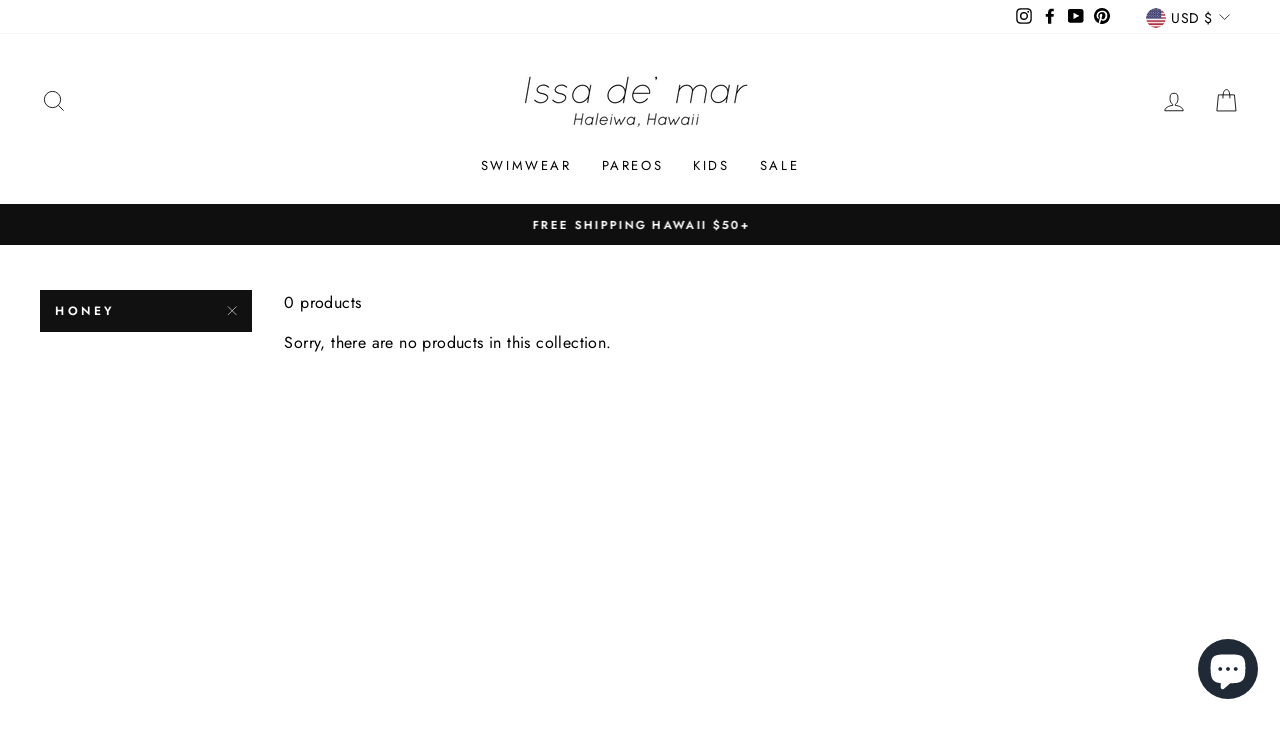

--- FILE ---
content_type: application/javascript
request_url: https://static.seel.com/shopify/script/index.issa-de-mar.myshopify.com.js?shop=issa-de-mar.myshopify.com
body_size: 80431
content:
(()=>{var e,t,n,r,o={77705:e=>{"use strict";e.exports=function(e){var t=[];return t.toString=function(){return this.map((function(t){var n="",r=void 0!==t[5];return t[4]&&(n+="@supports (".concat(t[4],") {")),t[2]&&(n+="@media ".concat(t[2]," {")),r&&(n+="@layer".concat(t[5].length>0?" ".concat(t[5]):""," {")),n+=e(t),r&&(n+="}"),t[2]&&(n+="}"),t[4]&&(n+="}"),n})).join("")},t.i=function(e,n,r,o,i){"string"==typeof e&&(e=[[null,e,void 0]]);var a={};if(r)for(var c=0;c<this.length;c++){var u=this[c][0];null!=u&&(a[u]=!0)}for(var l=0;l<e.length;l++){var s=[].concat(e[l]);r&&a[s[0]]||(void 0!==i&&(void 0===s[5]||(s[1]="@layer".concat(s[5].length>0?" ".concat(s[5]):""," {").concat(s[1],"}")),s[5]=i),n&&(s[2]?(s[1]="@media ".concat(s[2]," {").concat(s[1],"}"),s[2]=n):s[2]=n),o&&(s[4]?(s[1]="@supports (".concat(s[4],") {").concat(s[1],"}"),s[4]=o):s[4]="".concat(o)),t.push(s))}},t}},6738:e=>{"use strict";e.exports=function(e){return e[1]}},50174:e=>{"use strict";e.exports=function(e,t){return t||(t={}),e?(e=String(e.__esModule?e.default:e),t.hash&&(e+=t.hash),t.maybeNeedQuotes&&/[\t\n\f\r "'=<>`]/.test(e)?'"'.concat(e,'"'):e):e}},71567:e=>{e.exports=/<%=([\s\S]+?)%>/g},52325:(e,t,n)=>{var r=1/0,o="[object Symbol]",i=/[^\x00-\x2f\x3a-\x40\x5b-\x60\x7b-\x7f]+/g,a=/[\xc0-\xd6\xd8-\xf6\xf8-\xff\u0100-\u017f]/g,c="\\ud800-\\udfff",u="\\u0300-\\u036f\\ufe20-\\ufe23",l="\\u20d0-\\u20f0",s="\\u2700-\\u27bf",d="a-z\\xdf-\\xf6\\xf8-\\xff",p="A-Z\\xc0-\\xd6\\xd8-\\xde",f="\\ufe0e\\ufe0f",h="\\xac\\xb1\\xd7\\xf7\\x00-\\x2f\\x3a-\\x40\\x5b-\\x60\\x7b-\\xbf\\u2000-\\u206f \\t\\x0b\\f\\xa0\\ufeff\\n\\r\\u2028\\u2029\\u1680\\u180e\\u2000\\u2001\\u2002\\u2003\\u2004\\u2005\\u2006\\u2007\\u2008\\u2009\\u200a\\u202f\\u205f\\u3000",y="['’]",g="["+c+"]",v="["+h+"]",m="["+u+l+"]",M="\\d+",b="["+s+"]",j="["+d+"]",x="[^"+c+h+M+s+d+p+"]",w="\\ud83c[\\udffb-\\udfff]",N="[^"+c+"]",I="(?:\\ud83c[\\udde6-\\uddff]){2}",D="[\\ud800-\\udbff][\\udc00-\\udfff]",E="["+p+"]",L="\\u200d",O="(?:"+j+"|"+x+")",z="(?:"+E+"|"+x+")",A="(?:['’](?:d|ll|m|re|s|t|ve))?",T="(?:['’](?:D|LL|M|RE|S|T|VE))?",S="(?:"+m+"|"+w+")"+"?",k="["+f+"]?",C=k+S+("(?:"+L+"(?:"+[N,I,D].join("|")+")"+k+S+")*"),Y="(?:"+[b,I,D].join("|")+")"+C,Q="(?:"+[N+m+"?",m,I,D,g].join("|")+")",U=RegExp(y,"g"),P=RegExp(m,"g"),_=RegExp(w+"(?="+w+")|"+Q+C,"g"),R=RegExp([E+"?"+j+"+"+A+"(?="+[v,E,"$"].join("|")+")",z+"+"+T+"(?="+[v,E+O,"$"].join("|")+")",E+"?"+O+"+"+A,E+"+"+T,M,Y].join("|"),"g"),G=RegExp("["+L+c+u+l+f+"]"),q=/[a-z][A-Z]|[A-Z]{2,}[a-z]|[0-9][a-zA-Z]|[a-zA-Z][0-9]|[^a-zA-Z0-9 ]/,V="object"==typeof n.g&&n.g&&n.g.Object===Object&&n.g,F="object"==typeof self&&self&&self.Object===Object&&self,Z=V||F||Function("return this")();var B,W=(B={À:"A",Á:"A",Â:"A",Ã:"A",Ä:"A",Å:"A",à:"a",á:"a",â:"a",ã:"a",ä:"a",å:"a",Ç:"C",ç:"c",Ð:"D",ð:"d",È:"E",É:"E",Ê:"E",Ë:"E",è:"e",é:"e",ê:"e",ë:"e",Ì:"I",Í:"I",Î:"I",Ï:"I",ì:"i",í:"i",î:"i",ï:"i",Ñ:"N",ñ:"n",Ò:"O",Ó:"O",Ô:"O",Õ:"O",Ö:"O",Ø:"O",ò:"o",ó:"o",ô:"o",õ:"o",ö:"o",ø:"o",Ù:"U",Ú:"U",Û:"U",Ü:"U",ù:"u",ú:"u",û:"u",ü:"u",Ý:"Y",ý:"y",ÿ:"y",Æ:"Ae",æ:"ae",Þ:"Th",þ:"th",ß:"ss",Ā:"A",Ă:"A",Ą:"A",ā:"a",ă:"a",ą:"a",Ć:"C",Ĉ:"C",Ċ:"C",Č:"C",ć:"c",ĉ:"c",ċ:"c",č:"c",Ď:"D",Đ:"D",ď:"d",đ:"d",Ē:"E",Ĕ:"E",Ė:"E",Ę:"E",Ě:"E",ē:"e",ĕ:"e",ė:"e",ę:"e",ě:"e",Ĝ:"G",Ğ:"G",Ġ:"G",Ģ:"G",ĝ:"g",ğ:"g",ġ:"g",ģ:"g",Ĥ:"H",Ħ:"H",ĥ:"h",ħ:"h",Ĩ:"I",Ī:"I",Ĭ:"I",Į:"I",İ:"I",ĩ:"i",ī:"i",ĭ:"i",į:"i",ı:"i",Ĵ:"J",ĵ:"j",Ķ:"K",ķ:"k",ĸ:"k",Ĺ:"L",Ļ:"L",Ľ:"L",Ŀ:"L",Ł:"L",ĺ:"l",ļ:"l",ľ:"l",ŀ:"l",ł:"l",Ń:"N",Ņ:"N",Ň:"N",Ŋ:"N",ń:"n",ņ:"n",ň:"n",ŋ:"n",Ō:"O",Ŏ:"O",Ő:"O",ō:"o",ŏ:"o",ő:"o",Ŕ:"R",Ŗ:"R",Ř:"R",ŕ:"r",ŗ:"r",ř:"r",Ś:"S",Ŝ:"S",Ş:"S",Š:"S",ś:"s",ŝ:"s",ş:"s",š:"s",Ţ:"T",Ť:"T",Ŧ:"T",ţ:"t",ť:"t",ŧ:"t",Ũ:"U",Ū:"U",Ŭ:"U",Ů:"U",Ű:"U",Ų:"U",ũ:"u",ū:"u",ŭ:"u",ů:"u",ű:"u",ų:"u",Ŵ:"W",ŵ:"w",Ŷ:"Y",ŷ:"y",Ÿ:"Y",Ź:"Z",Ż:"Z",Ž:"Z",ź:"z",ż:"z",ž:"z",Ĳ:"IJ",ĳ:"ij",Œ:"Oe",œ:"oe",ŉ:"'n",ſ:"ss"},function(e){return null==B?void 0:B[e]});function H(e){return G.test(e)}function X(e){return H(e)?function(e){return e.match(_)||[]}(e):function(e){return e.split("")}(e)}var J=Object.prototype.toString,K=Z.Symbol,$=K?K.prototype:void 0,ee=$?$.toString:void 0;function te(e){if("string"==typeof e)return e;if(function(e){return"symbol"==typeof e||function(e){return!!e&&"object"==typeof e}(e)&&J.call(e)==o}(e))return ee?ee.call(e):"";var t=e+"";return"0"==t&&1/e==-r?"-0":t}function ne(e,t,n){var r=e.length;return n=void 0===n?r:n,!t&&n>=r?e:function(e,t,n){var r=-1,o=e.length;t<0&&(t=-t>o?0:o+t),(n=n>o?o:n)<0&&(n+=o),o=t>n?0:n-t>>>0,t>>>=0;for(var i=Array(o);++r<o;)i[r]=e[r+t];return i}(e,t,n)}function re(e){return null==e?"":te(e)}var oe,ie=(oe=function(e,t,n){return t=t.toLowerCase(),e+(n?ce(re(t).toLowerCase()):t)},function(e){return function(e,t,n,r){var o=-1,i=e?e.length:0;for(r&&i&&(n=e[++o]);++o<i;)n=t(n,e[o],o,e);return n}(function(e,t,n){return e=re(e),void 0===(t=n?void 0:t)?function(e){return q.test(e)}(e)?function(e){return e.match(R)||[]}(e):function(e){return e.match(i)||[]}(e):e.match(t)||[]}(function(e){return(e=re(e))&&e.replace(a,W).replace(P,"")}(e).replace(U,"")),oe,"")});var ae,ce=(ae="toUpperCase",function(e){var t=H(e=re(e))?X(e):void 0,n=t?t[0]:e.charAt(0),r=t?ne(t,1).join(""):e.slice(1);return n[ae]()+r});e.exports=ie},59196:(e,t,n)=>{e=n.nmd(e);var r=n(71567),o=n(12231),i=1/0,a=9007199254740991,c="[object Arguments]",u="[object AsyncFunction]",l="[object DOMException]",s="[object Error]",d="[object Function]",p="[object GeneratorFunction]",f="[object Null]",h="[object Object]",y="[object Proxy]",g="[object Symbol]",v="[object Undefined]",m=/\b__p \+= '';/g,M=/\b(__p \+=) '' \+/g,b=/(__e\(.*?\)|\b__t\)) \+\n'';/g,j=/\$\{([^\\}]*(?:\\.[^\\}]*)*)\}/g,x=/^\[object .+?Constructor\]$/,w=/^(?:0|[1-9]\d*)$/,N=/($^)/,I=/['\n\r\u2028\u2029\\]/g,D={};D["[object Float32Array]"]=D["[object Float64Array]"]=D["[object Int8Array]"]=D["[object Int16Array]"]=D["[object Int32Array]"]=D["[object Uint8Array]"]=D["[object Uint8ClampedArray]"]=D["[object Uint16Array]"]=D["[object Uint32Array]"]=!0,D[c]=D["[object Array]"]=D["[object ArrayBuffer]"]=D["[object Boolean]"]=D["[object DataView]"]=D["[object Date]"]=D[s]=D[d]=D["[object Map]"]=D["[object Number]"]=D[h]=D["[object RegExp]"]=D["[object Set]"]=D["[object String]"]=D["[object WeakMap]"]=!1;var E={"\\":"\\","'":"'","\n":"n","\r":"r","\u2028":"u2028","\u2029":"u2029"},L="object"==typeof n.g&&n.g&&n.g.Object===Object&&n.g,O="object"==typeof self&&self&&self.Object===Object&&self,z=L||O||Function("return this")(),A=t&&!t.nodeType&&t,T=A&&e&&!e.nodeType&&e,S=T&&T.exports===A,k=S&&L.process,C=function(){try{var e=T&&T.require&&T.require("util").types;return e||k&&k.binding&&k.binding("util")}catch(e){}}(),Y=C&&C.isTypedArray;function Q(e,t,n){switch(n.length){case 0:return e.call(t);case 1:return e.call(t,n[0]);case 2:return e.call(t,n[0],n[1]);case 3:return e.call(t,n[0],n[1],n[2])}return e.apply(t,n)}function U(e,t){for(var n=-1,r=null==e?0:e.length,o=Array(r);++n<r;)o[n]=t(e[n],n,e);return o}function P(e){return"\\"+E[e]}function _(e,t){return function(n){return e(t(n))}}var R,G=Function.prototype,q=Object.prototype,V=z["__core-js_shared__"],F=G.toString,Z=q.hasOwnProperty,B=(R=/[^.]+$/.exec(V&&V.keys&&V.keys.IE_PROTO||""))?"Symbol(src)_1."+R:"",W=q.toString,H=F.call(Object),X=RegExp("^"+F.call(Z).replace(/[\\^$.*+?()[\]{}|]/g,"\\$&").replace(/hasOwnProperty|(function).*?(?=\\\()| for .+?(?=\\\])/g,"$1.*?")+"$"),J=S?z.Buffer:void 0,K=z.Symbol,$=_(Object.getPrototypeOf,Object),ee=q.propertyIsEnumerable,te=K?K.toStringTag:void 0,ne=function(){try{var e=function(e){if(!ke(e)||function(e){return!!B&&B in e}(e))return!1;var t=Te(e)?X:x;return t.test(function(e){if(null!=e){try{return F.call(e)}catch(e){}try{return e+""}catch(e){}}return""}(e))}(t=function(e,t){return null==e?void 0:e[t]}(Object,"defineProperty"))?t:void 0;return e({},"",{}),e}catch(e){}var t}(),re=J?J.isBuffer:void 0,oe=_(Object.keys,Object),ie=Math.max,ae=Date.now,ce=K?K.prototype:void 0,ue=ce?ce.toString:void 0;function le(e,t){var n=Le(e),r=!n&&Ee(e),o=!n&&!r&&ze(e),i=!n&&!r&&!o&&Ye(e),a=n||r||o||i,c=a?function(e,t){for(var n=-1,r=Array(e);++n<e;)r[n]=t(n);return r}(e.length,String):[],u=c.length;for(var l in e)!t&&!Z.call(e,l)||a&&("length"==l||o&&("offset"==l||"parent"==l)||i&&("buffer"==l||"byteLength"==l||"byteOffset"==l)||Me(l,u))||c.push(l);return c}function se(e,t,n){var r=e[t];Z.call(e,t)&&De(r,n)&&(void 0!==n||t in e)||de(e,t,n)}function de(e,t,n){"__proto__"==t&&ne?ne(e,t,{configurable:!0,enumerable:!0,value:n,writable:!0}):e[t]=n}function pe(e){return null==e?void 0===e?v:f:te&&te in Object(e)?function(e){var t=Z.call(e,te),n=e[te];try{e[te]=void 0;var r=!0}catch(e){}var o=W.call(e);r&&(t?e[te]=n:delete e[te]);return o}(e):function(e){return W.call(e)}(e)}function fe(e){return Ce(e)&&pe(e)==c}function he(e){if(!ke(e))return function(e){var t=[];if(null!=e)for(var n in Object(e))t.push(n);return t}(e);var t=je(e),n=[];for(var r in e)("constructor"!=r||!t&&Z.call(e,r))&&n.push(r);return n}function ye(e,t){return Ie(function(e,t,n){return t=ie(void 0===t?e.length-1:t,0),function(){for(var r=arguments,o=-1,i=ie(r.length-t,0),a=Array(i);++o<i;)a[o]=r[t+o];o=-1;for(var c=Array(t+1);++o<t;)c[o]=r[o];return c[t]=n(a),Q(e,this,c)}}(e,t,Re),e+"")}var ge=ne?function(e,t){return ne(e,"toString",{configurable:!0,enumerable:!1,value:(n=t,function(){return n}),writable:!0});var n}:Re;function ve(e){if("string"==typeof e)return e;if(Le(e))return U(e,ve)+"";if(function(e){return"symbol"==typeof e||Ce(e)&&pe(e)==g}(e))return ue?ue.call(e):"";var t=e+"";return"0"==t&&1/e==-i?"-0":t}function me(e,t,n,r){return void 0===e||De(e,q[n])&&!Z.call(r,n)?t:e}function Me(e,t){var n=typeof e;return!!(t=null==t?a:t)&&("number"==n||"symbol"!=n&&w.test(e))&&e>-1&&e%1==0&&e<t}function be(e,t,n){if(!ke(n))return!1;var r=typeof t;return!!("number"==r?Oe(n)&&Me(t,n.length):"string"==r&&t in n)&&De(n[t],e)}function je(e){var t=e&&e.constructor;return e===("function"==typeof t&&t.prototype||q)}var xe,we,Ne,Ie=(xe=ge,we=0,Ne=0,function(){var e=ae(),t=16-(e-Ne);if(Ne=e,t>0){if(++we>=800)return arguments[0]}else we=0;return xe.apply(void 0,arguments)});function De(e,t){return e===t||e!=e&&t!=t}var Ee=fe(function(){return arguments}())?fe:function(e){return Ce(e)&&Z.call(e,"callee")&&!ee.call(e,"callee")},Le=Array.isArray;function Oe(e){return null!=e&&Se(e.length)&&!Te(e)}var ze=re||function(){return!1};function Ae(e){if(!Ce(e))return!1;var t=pe(e);return t==s||t==l||"string"==typeof e.message&&"string"==typeof e.name&&!function(e){if(!Ce(e)||pe(e)!=h)return!1;var t=$(e);if(null===t)return!0;var n=Z.call(t,"constructor")&&t.constructor;return"function"==typeof n&&n instanceof n&&F.call(n)==H}(e)}function Te(e){if(!ke(e))return!1;var t=pe(e);return t==d||t==p||t==u||t==y}function Se(e){return"number"==typeof e&&e>-1&&e%1==0&&e<=a}function ke(e){var t=typeof e;return null!=e&&("object"==t||"function"==t)}function Ce(e){return null!=e&&"object"==typeof e}var Ye=Y?function(e){return function(t){return e(t)}}(Y):function(e){return Ce(e)&&Se(e.length)&&!!D[pe(e)]};var Qe,Ue=(Qe=function(e,t,n,r){!function(e,t,n,r){var o=!n;n||(n={});for(var i=-1,a=t.length;++i<a;){var c=t[i],u=r?r(n[c],e[c],c,n,e):void 0;void 0===u&&(u=e[c]),o?de(n,c,u):se(n,c,u)}}(t,function(e){return Oe(e)?le(e,!0):he(e)}(t),e,r)},ye((function(e,t){var n=-1,r=t.length,o=r>1?t[r-1]:void 0,i=r>2?t[2]:void 0;for(o=Qe.length>3&&"function"==typeof o?(r--,o):void 0,i&&be(t[0],t[1],i)&&(o=r<3?void 0:o,r=1),e=Object(e);++n<r;){var a=t[n];a&&Qe(e,a,n,o)}return e})));function Pe(e){return Oe(e)?le(e):function(e){if(!je(e))return oe(e);var t=[];for(var n in Object(e))Z.call(e,n)&&"constructor"!=n&&t.push(n);return t}(e)}var _e=ye((function(e,t){try{return Q(e,void 0,t)}catch(e){return Ae(e)?e:new Error(e)}}));function Re(e){return e}e.exports=function(e,t,n){var i,a=o.imports._.templateSettings||o;n&&be(e,t,n)&&(t=void 0),e=null==(i=e)?"":ve(i),t=Ue({},t,a,me);var c,u,l,s=Ue({},t.imports,a.imports,me),d=Pe(s),p=(c=s,U(d,(function(e){return c[e]}))),f=0,h=t.interpolate||N,y="__p += '",g=RegExp((t.escape||N).source+"|"+h.source+"|"+(h===r?j:N).source+"|"+(t.evaluate||N).source+"|$","g"),v=Z.call(t,"sourceURL")?"//# sourceURL="+(t.sourceURL+"").replace(/[\r\n]/g," ")+"\n":"";e.replace(g,(function(t,n,r,o,i,a){return r||(r=o),y+=e.slice(f,a).replace(I,P),n&&(u=!0,y+="' +\n__e("+n+") +\n'"),i&&(l=!0,y+="';\n"+i+";\n__p += '"),r&&(y+="' +\n((__t = ("+r+")) == null ? '' : __t) +\n'"),f=a+t.length,t})),y+="';\n";var x=Z.call(t,"variable")&&t.variable;x||(y="with (obj) {\n"+y+"\n}\n"),y=(l?y.replace(m,""):y).replace(M,"$1").replace(b,"$1;"),y="function("+(x||"obj")+") {\n"+(x?"":"obj || (obj = {});\n")+"var __t, __p = ''"+(u?", __e = _.escape":"")+(l?", __j = Array.prototype.join;\nfunction print() { __p += __j.call(arguments, '') }\n":";\n")+y+"return __p\n}";var w=_e((function(){return Function(d,v+"return "+y).apply(void 0,p)}));if(w.source=y,Ae(w))throw w;return w}},12231:(e,t,n)=>{var r=n(71567),o=1/0,i="[object Null]",a="[object Symbol]",c="[object Undefined]",u=/[&<>"']/g,l=RegExp(u.source),s="object"==typeof n.g&&n.g&&n.g.Object===Object&&n.g,d="object"==typeof self&&self&&self.Object===Object&&self,p=s||d||Function("return this")();var f,h=(f={"&":"&amp;","<":"&lt;",">":"&gt;",'"':"&quot;","'":"&#39;"},function(e){return null==f?void 0:f[e]}),y=Object.prototype,g=y.hasOwnProperty,v=y.toString,m=p.Symbol,M=m?m.toStringTag:void 0,b=m?m.prototype:void 0,j=b?b.toString:void 0,x={escape:/<%-([\s\S]+?)%>/g,evaluate:/<%([\s\S]+?)%>/g,interpolate:r,variable:"",imports:{_:{escape:function(e){return(e=D(e))&&l.test(e)?e.replace(u,h):e}}}};function w(e){return null==e?void 0===e?c:i:M&&M in Object(e)?function(e){var t=g.call(e,M),n=e[M];try{e[M]=void 0;var r=!0}catch(e){}var o=v.call(e);r&&(t?e[M]=n:delete e[M]);return o}(e):function(e){return v.call(e)}(e)}function N(e){if("string"==typeof e)return e;if(I(e))return function(e,t){for(var n=-1,r=null==e?0:e.length,o=Array(r);++n<r;)o[n]=t(e[n],n,e);return o}(e,N)+"";if(function(e){return"symbol"==typeof e||function(e){return null!=e&&"object"==typeof e}(e)&&w(e)==a}(e))return j?j.call(e):"";var t=e+"";return"0"==t&&1/e==-o?"-0":t}var I=Array.isArray;function D(e){return null==e?"":N(e)}e.exports=x},21035:(e,t,n)=>{"use strict";n.d(t,{Z:()=>c});var r=n(6738),o=n.n(r),i=n(77705),a=n.n(i)()(o());a.push([e.id,'.seel_widget {\n  border: 1px #d9d9d9 solid;\n  border-radius: 5px;\n  width: 100%;\n  padding: 10px;\n  box-sizing: border-box;\n  display: flex;\n  flex-direction: column;\n  min-width: 240px;\n  text-align: left;\n  margin: 10px 0;\n  max-width: 500px;\n  margin-left:auto;\n}\n\n.seel_widget--title_line--checkbox {\n  -webkit-appearance: none!important;\n     -moz-appearance: none!important;\n          appearance: none!important;\n  min-width: 16px;\n  width: 18px!important;\n  height: 18px!important;\n  border: 1px solid #202223!important;\n  border-radius: 4px;\n  display: grid !important;\n  place-content: center;\n  cursor: pointer!important;\n  padding: 0px!important;\n  margin:0!important;\n  position: relative!important;\n  border-width: 1px!important;\n}\n\n.seel_widget--title_line--checkbox:focus{\n  outline:none;\n} \n\n.seel_widget--title_line--checkbox:checked {\n  background-color: #645aff;\n  border-color: #645aff!important;\n}\n\n[data-seel-product-type=bp] .seel_widget--title_line--checkbox:checked{\n  background-color: #2360FD;\n  border-color: #2360FD!important;\n}\n\n.seel_widget--title_line--checkbox::before {\n  content: "";\n  position: static!important;\n  display: block!important;\n  height: 12px;\n  width: 12px;\n  transform: scale(0);\n  box-shadow: inset 1em 1em white;\n  -webkit-clip-path: polygon(14% 44%, 0 65%, 50% 100%, 100% 16%, 80% 0%, 43% 62%);\n          clip-path: polygon(14% 44%, 0 65%, 50% 100%, 100% 16%, 80% 0%, 43% 62%);\n}\n.seel_widget--title_line--checkbox:checked::before {\n  transform: scale(1)!important;\n}\n\n.seel_widget--title_line--name {\n  display: initial!important;\n  margin: 0 8px;\n  font-weight: 600;\n  color: #202223;\n  font-size: 12px;\n  line-height: 20px;\n}\n\n.seel_widget--title_line--icon:hover {\n  cursor: pointer;\n}\n.seel_widget--title_line--icon{\n  display: initial!important;\n  width: 16px!important;\n  height: 16px!important;\n}\n.seel_widget--title_line {\n  display: flex!important;\n  flex-direction: row;\n  height: 30px;\n  align-items: center;\n  /* margin-bottom: 10px; */\n}\n\n.seel_widget--desc_line {\n  display: flex!important;\n  flex-direction: row;\n  align-items: center;\n}\n\n.seel_widget--desc_line--icon {\n  width: 18px;\n  height: 22px;\n  margin-right: 8px;\n}\n\n.seel_widget--desc_line--text {\n  color: #2e2e2e;\n  font-size: 12px;\n  line-height: 20px;\n}\n\n.seel_widget--tip_line{\n  display: none;\n  align-items: center;\n  margin: 4px 0;\n  font-size: 12px;\n  color: #565656;\n  text-align: left;\n  line-height: 16px;\n}\n\n.seel_widget--tip_line a.seel_widget--tip_link{\n  text-decoration: none!important;\n  font-size: 12px!important;\n  color:#2360FD!important;\n}\n\n[data-seel-product-type=bp] .seel_widget--tip_line{\n  display: flex;\n}\n',""]);const c=a},1012:(e,t,n)=>{"use strict";n.d(t,{Z:()=>c});var r=n(6738),o=n.n(r),i=n(77705),a=n.n(i)()(o());a.push([e.id,'.seel_widget{\n\tmargin-top:0!important;\n\tmargin-bottom:0!important;\n\tpadding: 5px 10px!important;\n}\n.seel_widget--tip_line{\n\tmargin: 4px 0 0!important;\n}\n.seel_widget--title_line{\n\theight: 24px!important;\n}\n\n[data-seel-product-type="ra"].seel_widget{\n\tmargin: 0 0 5px!important;\n\tpadding: 5px 10px!important;\n}\n\n.seel_widget--desc_item--section{\n\tmargin-bottom: 0px!important;\n}\n.seel_widget--desc_line--text.seel_experiment{\n\tpadding-top: 4px!important;\n}',""]);const c=a},70263:(e,t,n)=>{"use strict";n.d(t,{Z:()=>c});var r=n(6738),o=n.n(r),i=n(77705),a=n.n(i)()(o());a.push([e.id,'.seel_modal {\n  padding: 30px;\n  border-radius: 10px;\n  background: #fff;\n  box-shadow: 0px 4px 15px 0px rgba(0, 0, 0, 0.25);\n  position: fixed;\n  top: 50%;\n  left: 50%;\n  transform: translate(-50%, -50%) !important;\n  box-sizing: border-box;\n  z-index: 999;\n  overflow-y: scroll;\n  overflow-x: hidden;\n}\n\n.seel_modal_trbg {\n  position: absolute;\n  top: -140px;\n  right: -140px;\n  width: 360px;\n  height: 360px;\n  opacity: 0.8;\n  background: rgba(200, 197, 255, 0.7);\n  filter: blur(75px);\n}\n\n.seel_modal_blbg {\n  position: absolute;\n  bottom: -240px;\n  left: -300px;\n  width: 480px;\n  height: 480px;\n  opacity: 0.8;\n  background: rgba(213, 174, 228, 1);\n  filter: blur(75px);\n}\n\n.seel_modal_mask {\n  position: fixed;\n  top: 0;\n  left: 0;\n  bottom: 0;\n  right: 0;\n  background-color: rgba(0, 0, 0, 0.6);\n  z-index: 998;\n  pointer-events: none;\n  display: block!important;\n}\n\n.seel_modal_hidden {\n  display: none!important;\n}\n\n.return_to_seel {\n  width: 760px;\n  min-height: 622px;\n}\n\n.return_to_merchant {\n  width: 760px;\n  min-height: 400px;\n}\n\n/* modal header */\n.seel_modal--header {\n  width: 100%;\n  height: 40px;\n  display: flex;\n  flex-direction: row;\n  align-items: center;\n  justify-content: space-between;\n  /* padding: 0 10px; */\n  box-sizing: border-box;\n  position: relative;\n  z-index: 999;\n}\n\n.seel_modal--header--logo {\n  width: 124px;\n}\n\n.seel_modal--header--close {\n  width: 16px;\n  height: 16px;\n  cursor: pointer;\n}\n\n/* modal sections */\n.seel_modal--section {\n  display: flex;\n  flex-direction: row;\n  justify-content: space-between;\n  flex-wrap: nowrap;\n  margin: 30px 0;\n}\n\n.seel_modal--section--item {\n  position: relative;\n  z-index: 999;\n  height: 241px;\n  width: 223px;\n  border-radius: 10px;\n  border: 1px solid #f0f0f0;\n  background: white;\n  box-shadow:\n    0px 1px 2px 0px rgba(0, 0, 0, 0),\n    0px 5px 4px 0px rgba(0, 0, 0, 0.01),\n    0px 12px 82px 0px rgba(0, 0, 0, 0.01),\n    0px 41px 30px 0px rgba(0, 0, 0, 0.02);\n}\n\n.seel_modal--section--item--header {\n  height: 62px;\n  display: flex;\n  justify-content: center;\n  align-items: center;\n  font-size: 16px;\n  font-weight: 600;\n  color: #1e2022;\n  border-bottom: 1px solid #f0f0f0;\n}\n\n[data-seel-product-type="bp"] .seel_modal--section--item--header{\n  text-align:center;\n  padding: 0 5px;\n}\n\n.seel_modal--section--item--content {\n  display: flex;\n  flex-direction: column;\n  align-items: center;\n  justify-content: space-around;\n  padding: 35px 15px;\n  height: 180px;\n  box-sizing: border-box;\n}\n[data-seel-product-type="bp"] .seel_modal--section--item--content{\n  justify-content: center;\n  padding: 10px 15px;\n}\n\n.seel_modal--section--item--content_icon {\n  width: 48px;\n}\n\n.seel_modal--section--item--content_text {\n  text-align: center;\n  color: #565656;\n  font-size: 14px;\n  font-weight: 400;\n}\n\n[data-seel-product-type="ra"] .seel_modal--section--item--content_list {\n  display: flex;\n  flex-direction: column;\n  /*align-items: center; */\n  justify-content: center;\n  padding: 35px 15px;\n  height: 180px;\n  box-sizing: border-box;\n}\n[data-seel-product-type="bp"] .seel_modal--section--item--content_list {\n  display: flex;\n  flex-direction: column;\n  align-items: center; \n  justify-content: center;\n  padding: 35px 15px;\n  height: 180px;\n  box-sizing: border-box;\n}\n[data-seel-product-type="bp"] .seel_modal--section--item--content_list-inner{\n  display: flex;\n  flex: 1;\n  flex-direction: column;\n  align-items: left;\n  justify-content: center;\n}\n\n[data-seel-product-type="ra"] .seel_modal--section--item--content_list-inner{\n  display: flex;\n  flex: 1;\n  flex-direction: column;\n  align-items: left;\n  justify-content: left;\n}\n\n.seel_modal--section--item--content_list--item {\n  height: 30px;\n  display: flex;\n  flex-direction: row;\n  align-items: center;\n  box-sizing: border-box;\n  color: #565656;\n  font-size: 14px;\n  font-weight: 400;\n}\n\n.seel_modal--section--item--content_list--icon {\n  width: 20px;\n  margin-right: 6px;\n}\n\n.seel_modal--paragraph {\n  color: #1e2022;\n  text-align: center;\n  font-size: 12px;\n  font-style: normal;\n  font-weight: 400;\n  line-height: 20px;\n  margin-bottom: 20px;\n  position: relative;\n  z-index: 999;\n}\n\n.seel_modal--paragraph a {\n  text-decoration: underline;\n  color: #1e2022;\n}\n\n.seel_modal--paragraph_b {\n  color: #1e2022;\n  font-size: 12px;\n  font-style: normal;\n  font-weight: 400;\n  line-height: 20px;\n  margin-bottom: 20px;\n  position: relative;\n  z-index: 999;\n}\n\n.seel_modal--paragraph_ul {\n  padding-inline-start: 20px;\n  margin-bottom: 20px;\n  position: relative;\n  z-index: 999;\n}\n\n.seel_modal--paragraph_li {\n  color: #1e2022;\n  font-size: 12px;\n  font-style: normal;\n  font-weight: 400;\n  line-height: 20px;\n  list-style-type: disc;\n}\n\n.seel_modal--paragraph_b a {\n  text-decoration: underline;\n  color: #1e2022;\n}\n.seel_modal--marketing {\n  border-radius: 10px;\n  background: linear-gradient(213deg, #a4e8f2 0%, #ede2f5 100%);\n  width: 100%;\n  padding: 6px;\n  display: flex;\n  justify-content: center;\n  align-items: center;\n  position: relative;\n  z-index: 999;\n  color: #645aff;\n  font-weight: 500;\n  font-size: 14px;\n  text-align: center;\n}\n.seel_modal--links {\n  margin: 30px;\n  margin-bottom: 0;\n  display: flex;\n  flex-direction: row;\n  align-items: center;\n  justify-content: space-around;\n}\n.seel_modal--links--link {\n  color: #645aff;\n  font-size: 14px;\n  font-weight: 500;\n}\n.seel_modal--marketing {\n  border-radius: 10px;\n  background: linear-gradient(213deg, #a4e8f2 0%, #ede2f5 100%);\n  width: 100%;\n  padding: 6px;\n  display: flex;\n  justify-content: center;\n  align-items: center;\n  position: relative;\n  z-index: 999;\n  color: #645aff;\n  font-weight: 500;\n  font-size: 14px;\n  text-align: center;\n}\n.seel_modal--links {\n  margin: 30px;\n  margin-bottom: 0;\n  display: flex;\n  flex-direction: row;\n  align-items: center;\n  justify-content: space-around;\n}\n.seel_modal--links--link {\n  color: #645aff;\n  font-size: 14px;\n  font-weight: 500;\n}\n\n@media screen and (max-width: 780px) and (min-width: 551px) {\n  .seel_modal {\n    padding: 15px;\n  }\n\n  .return_to_merchant {\n    width: 550px;\n  }\n\n  .return_to_seel {\n    width: 550px;\n  }\n\n  .seel_modal--section--item--header {\n    height: 40px;\n  }\n\n  .seel_modal--section--item {\n    width: 170px;\n    height: 220px;\n  }\n}\n\n@media screen and (max-width: 550px) {\n  .seel_modal {\n    top: 40px;\n    padding: 15px;\n    bottom: 0;\n    left: 0;\n    right: 0;\n    transform: none !important;\n  }\n  .seel_modal--section {\n    flex-wrap: wrap;\n  }\n  .seel_modal--section--item {\n    width: 100%;\n    margin-bottom: 15px;\n    height: 180px;\n    flex-wrap: wrap;\n  }\n\n  .seel_modal--section--item--header {\n    height: 40px;\n  }\n\n  .seel_modal--section--item--content {\n    height: 140px;\n    padding: 15px;\n  }\n\n  .seel_modal--section--item--content_list {\n    padding-left: 10%;\n    height: 140px;\n  }\n  /* .seel_modal--section--item--content_list-inner{\n    display: flex;\n    flex: 1;\n    flex-direction: column;\n    align-items: center;\n    justify-content: center;\n  } */\n}\n',""]);const c=a},40008:(e,t,n)=>{"use strict";n.d(t,{Z:()=>c});var r=n(6738),o=n.n(r),i=n(77705),a=n.n(i)()(o());a.push([e.id,".seel--product_tip {\n  display: flex;\n  flex-direction: row;\n  /* height: 26px; */\n  align-items: center;\n  margin-bottom: 8px;\n  margin-top: 8px;\n  width: 100%;\n}\n\n.seel--product_tip--logo {\n  height: 16px!important;\n  width: 60px!important;\n}\n\n.seel--product_tip--text {\n  font-size: 12px;\n  font-weight: bold;\n}\n\n.seel--product_tip--info-icon {\n  position: relative;\n  display: flex;\n  align-items: center;\n  cursor: pointer;\n}\n\n.seel--product_tip--icon-image {\n  width: 24px;\n  height: 24px;\n}\n\n.seel--product_tip--info-icon:hover .seel--product_tip--tooltip,\n.seel--product_tip--info-icon:hover .hover_triangle {\n  /* opacity: 1; */\n  display: block;\n}\n\n.seel--product_tip--tooltip {\n  /* opacity: 0; */\n  display: none;\n  position: absolute;\n  bottom: 20px;\n  left: -110px;\n  z-index: 20;\n  background: #fff;\n  padding: 10px;\n  width: 240px;\n  border-radius: 4px;\n  box-shadow:\n    0px 3px 6px -3px rgba(23, 24, 24, 0.08),\n    0px 8px 20px -4px rgba(23, 24, 24, 0.12);\n  cursor: auto;\n  font-size: 14px;\n  color: #6e6e6e;\n  line-height: 20px;\n}\n\n.hover_triangle {\n  /* opacity: 0; */\n  display: none;\n  width: 0;\n  height: 0;\n  position: absolute;\n  border-bottom: solid 6px transparent;\n  border-right: solid 6px transparent;\n  border-left: solid 6px transparent;\n  border-top: solid 6px #efebea;\n  bottom: 8px;\n  left: 0;\n}\n\n.seel--product_tip img {\n  margin: 0;\n  display: inline-block;\n}\n\n.seel-pdp-banner-text {\n  font-size: 12px;\n  font-weight: 500;\n  line-height: 16px;\n  margin-left: 5px;\n}\n",""]);const c=a},89008:(e,t,n)=>{"use strict";n.d(t,{Z:()=>c});var r=n(6738),o=n.n(r),i=n(77705),a=n.n(i)()(o());a.push([e.id,".seel_pdp_modal {\n  position: fixed;\n  top: 0;\n  left: 0;\n  right: 0;\n  bottom: 0;\n  background-color: rgba(0, 0, 0, 0.6);\n  z-index: 999;\n}\n.seel_pdp_modal_hidden {\n  display: none;\n}\n\n.seel_pdp_modal--container {\n  width: 760px;\n  /* height: 750px; */\n  padding: 30px;\n  border-radius: 10px;\n  background: #fff;\n  box-shadow: 0px 4px 15px 0px rgba(0, 0, 0, 0.25);\n  position: fixed;\n  top: 50%;\n  left: 50%;\n  transform: translate(-50%, -50%) !important;\n  box-sizing: border-box;\n  z-index: 999;\n  display: flex;\n  flex-direction: column;\n  align-items: center;\n}\n.seel_pdp_modal--close {\n  position: absolute;\n  top: 30px;\n  right: 30px;\n}\n\n.seel_pdp_modal--logo {\n  width: 325px;\n  margin-bottom: 20px;\n}\n\n.seel_pdp_modal--header {\n  font-weight: 700;\n  font-size: 32px;\n  line-height: 48px;\n  color: black;\n}\n\n.seel_pdp_modal--subtitle {\n  font-weight: 700;\n  font-size: 16px;\n  color: black;\n  margin: 16px 0;\n}\n.seel_pdp_modal--covers {\n  display: flex;\n  flex-direction: row;\n  flex-wrap: wrap;\n  margin: 0 auto;\n  width: 570px;\n  height: 70px;\n  justify-content: space-between;\n  align-items: flex-start;\n}\n.seel_pdp_modal--covers--items {\n  display: flex;\n  flex-direction: row;\n  justify-content: flex-start;\n  width: 270px;\n  /* align-items: center; */\n}\n.seel_pdp_modal--covers--items--icon {\n  width: 16px;\n  height: 16px;\n  margin-right: 8px;\n  margin-top: 0px;\n}\n.seel_pdp_modal--covers--items--link_icon {\n  width: 16px;\n  height: 16px;\n  margin-right: 8px;\n  margin-top: 4px;\n}\n.seel_pdp_modal--covers--items--text {\n  font-size: 14px;\n  font-weight: 400;\n  color: black;\n  line-height: 16px;\n}\n\n.seel_pdp_modal--covers--items--link_text {\n  font-size: 14px;\n  font-weight: 500;\n  color: #5c5f62;\n  text-decoration: underline;\n}\n\n.seel_pdp_mnodal--cta {\n  color: white;\n  background-color: black;\n  display: flex;\n  justify-content: center;\n  align-items: center;\n  width: 340px;\n  height: 48px;\n  cursor: pointer;\n  margin-top: 50px;\n}\n.seel_pdp_modal--dismiss {\n  margin: 30px 0;\n  color: #1e2022;\n  font-size: 14px;\n  font-weight: 500;\n  cursor: pointer;\n}\n.seel_pdp_modal--bottom_link {\n  color: #5c5f62;\n  font-size: 12px;\n  font-weight: 500;\n  text-decoration: underline;\n  width: 200px;\n  text-align: center;\n  cursor: pointer;\n}\n.seel_pdp_modal--plans {\n  display: flex;\n  flex-direction: row;\n  width: 640px;\n  height: 130px;\n  flex-wrap: nowrap;\n  margin: 0 auto;\n  justify-content: space-between;\n  margin-top: 30px;\n}\n.seel_pdp_modal--plans--item {\n  display: flex;\n  flex-direction: column;\n  justify-content: space-around;\n  align-items: center;\n  border: 1px solid #c6c6c6;\n  border-radius: 5px;\n  /* width: 200px; */\n  box-sizing: border-box;\n  padding: 20px 0;\n  cursor: pointer;\n  color: #797979;\n  margin: 0 10px;\n  flex: 1;\n}\n.seel_pdp_modal--plans--item--price {\n  font-size: 28px;\n  font-weight: 700;\n}\n.seel_pdp_modal--plans--item--selected {\n  border: 2px solid #000000;\n  color: black;\n}\n.replacement{\n  display:none;\n}\n\n\n@media (max-width: 800px) {\n  .seel_pdp_modal {\n    position: fixed;\n    top: 0;\n    left: 0;\n    right: 0;\n    bottom: 0;\n    background-color: rgba(0, 0, 0, 0.6);\n    z-index: 999;\n  }\n  .seel_pdp_modal_hidden {\n    display: none;\n  }\n  \n  .seel_pdp_modal--container {\n    width: 100%;\n    /* height: 750px; */\n    padding: 30px;\n    border-radius: 10px;\n    background: #fff;\n    box-shadow: 0px 4px 15px 0px rgba(0, 0, 0, 0.25);\n    position: fixed;\n    top: 50%;\n    left: 50%;\n    transform: translate(-50%, -50%) !important;\n    box-sizing: border-box;\n    z-index: 999;\n    display: flex;\n    flex-direction: column;\n    align-items: center;\n  }\n  .seel_pdp_modal--close {\n    position: absolute;\n    top: 30px;\n    right: 30px;\n  }\n  \n  .seel_pdp_modal--logo {\n    width: 200px;\n    margin-bottom: 20px;\n  }\n  \n  .seel_pdp_modal--header {\n    font-weight: 700;\n    font-size: 24px;\n    line-height: 48px;\n    color: black;\n  }\n  \n  .seel_pdp_modal--subtitle {\n    font-weight: 700;\n    font-size: 16px;\n    color: black;\n    margin: 30px 0 6px;\n  }\n  \n  .seel_pdp_modal--covers {\n    display: flex;\n    flex-direction: row;\n    flex-wrap: wrap;\n    margin: 0 auto;\n    width: 100%;\n    height: auto;\n    justify-content: center;\n    align-items: flex-start;\n  }\n  .seel_pdp_modal--covers--items {\n    display: flex;\n    flex-direction: row;\n    justify-content: flex-start;\n    width: 270px;\n    margin: 5px 0;\n    /* align-items: center; */\n  }\n  .seel_pdp_modal--covers--items--icon {\n    width: 16px;\n    height: 16px;\n    margin-right: 8px;\n    margin-top: 0px;\n  }\n  .seel_pdp_modal--covers--items--link_icon {\n    width: 16px;\n    height: 16px;\n    margin-right: 8px;\n    margin-top: 4px;\n  }\n  .seel_pdp_modal--covers--items--text {\n    font-size: 14px;\n    font-weight: 400;\n    color: black;\n    line-height: 16px;\n  }\n  \n  .seel_pdp_modal--covers--items--link_text {\n    font-size: 14px;\n    font-weight: 500;\n    color: #5c5f62;\n    text-decoration: underline;\n  }\n  \n  .seel_pdp_mnodal--cta {\n    color: white;\n    background-color: black;\n    display: flex;\n    justify-content: center;\n    align-items: center;\n    width: 340px;\n    height: 48px;\n    cursor: pointer;\n    margin-top: 50px;\n  }\n  .seel_pdp_modal--dismiss {\n    margin: 30px 0;\n    color: #1e2022;\n    font-size: 14px;\n    font-weight: 500;\n    cursor: pointer;\n  }\n  .seel_pdp_modal--bottom_link {\n    color: #5c5f62;\n    font-size: 12px;\n    font-weight: 500;\n    text-decoration: underline;\n    width: 200px;\n    text-align: center;\n    cursor: pointer;\n  }\n  .seel_pdp_modal--plans {\n    display: flex;\n    flex-direction: row;\n    width: 100%;\n    height: 130px;\n    flex-wrap: nowrap;\n    margin: 0 auto;\n    justify-content: space-between;\n    margin-top: 30px;\n  }\n  .seel_pdp_modal--plans--item {\n    display: flex;\n    flex-direction: column;\n    justify-content: space-around;\n    align-items: center;\n    border: 1px solid #c6c6c6;\n    border-radius: 5px;\n    /* width: 200px; */\n    box-sizing: border-box;\n    padding: 20px 0;\n    cursor: pointer;\n    color: #797979;\n    margin: 0 10px;\n    flex: 1;\n  }\n  .seel_pdp_modal--plans--item--price {\n    font-size: 28px;\n    font-weight: 700;\n  }\n  .seel_pdp_modal--plans--item--selected {\n    border: 2px solid #000000;\n    color: black;\n  }\n}\n\n",""]);const c=a},26344:(e,t,n)=>{"use strict";n.d(t,{Z:()=>c});var r=n(6738),o=n.n(r),i=n(77705),a=n.n(i)()(o());a.push([e.id,".seel_pdp_widget {\n  display: flex;\n  flex-direction: column;\n}\n.seel_pdp_widget--title_line {\n  display: flex;\n  flex-direction: row;\n}\n.seel_pdp_widget--title_line--name {\n  font-size: 22px;\n  color: black;\n  font-weight: 700;\n}\n.seel_pdp_widget--title_line--logo {\n  width: 100px;\n  margin-left: 10px;\n}\n.seel_pdp_widget--description {\n  color: #5c5f62;\n  font-size: 14px;\n}\na.seel_pdp_widget--link {\n  text-decoration: underline;\n  color: #5c5f62;\n  font-size: 14px;\n}\n.seel_pdp_widget--options {\n  display: flex;\n  flex-direction: row;\n  justify-content: space-between;\n  align-items: center;\n}\n.seel_pdp_widget--option:first-child {\n  margin-left: 0;\n}\n.seel_pdp_widget--option:last-child {\n  margin-right: 0;\n}\n.seel_pdp_widget--option {\n  display: flex;\n  flex-direction: column;\n  flex: 1;\n  border: 1px solid #c6c6c6;\n  color: #797979;\n  border-radius: 5px;\n  padding: 0 5px;\n  margin: 0 8px;\n  cursor: pointer;\n}\n.seel_pdp_widget--option--selected {\n  border-color: black;\n  border-width: 2px;\n  color: black;\n}\n.seel_pdp_widget--option--price {\n  font-weight: 600;\n}\n",""]);const c=a},93379:e=>{"use strict";var t=[];function n(e){for(var n=-1,r=0;r<t.length;r++)if(t[r].identifier===e){n=r;break}return n}function r(e,r){for(var i={},a=[],c=0;c<e.length;c++){var u=e[c],l=r.base?u[0]+r.base:u[0],s=i[l]||0,d="".concat(l," ").concat(s);i[l]=s+1;var p=n(d),f={css:u[1],media:u[2],sourceMap:u[3],supports:u[4],layer:u[5]};if(-1!==p)t[p].references++,t[p].updater(f);else{var h=o(f,r);r.byIndex=c,t.splice(c,0,{identifier:d,updater:h,references:1})}a.push(d)}return a}function o(e,t){var n=t.domAPI(t);n.update(e);return function(t){if(t){if(t.css===e.css&&t.media===e.media&&t.sourceMap===e.sourceMap&&t.supports===e.supports&&t.layer===e.layer)return;n.update(e=t)}else n.remove()}}e.exports=function(e,o){var i=r(e=e||[],o=o||{});return function(e){e=e||[];for(var a=0;a<i.length;a++){var c=n(i[a]);t[c].references--}for(var u=r(e,o),l=0;l<i.length;l++){var s=n(i[l]);0===t[s].references&&(t[s].updater(),t.splice(s,1))}i=u}}},90569:e=>{"use strict";var t={};e.exports=function(e,n){var r=function(e){if(void 0===t[e]){var n=document.querySelector(e);if(window.HTMLIFrameElement&&n instanceof window.HTMLIFrameElement)try{n=n.contentDocument.head}catch(e){n=null}t[e]=n}return t[e]}(e);if(!r)throw new Error("Couldn't find a style target. This probably means that the value for the 'insert' parameter is invalid.");r.appendChild(n)}},19216:e=>{"use strict";e.exports=function(e){var t=document.createElement("style");return e.setAttributes(t,e.attributes),e.insert(t,e.options),t}},3565:(e,t,n)=>{"use strict";e.exports=function(e){var t=n.nc;t&&e.setAttribute("nonce",t)}},7795:e=>{"use strict";e.exports=function(e){if("undefined"==typeof document)return{update:function(){},remove:function(){}};var t=e.insertStyleElement(e);return{update:function(n){!function(e,t,n){var r="";n.supports&&(r+="@supports (".concat(n.supports,") {")),n.media&&(r+="@media ".concat(n.media," {"));var o=void 0!==n.layer;o&&(r+="@layer".concat(n.layer.length>0?" ".concat(n.layer):""," {")),r+=n.css,o&&(r+="}"),n.media&&(r+="}"),n.supports&&(r+="}");var i=n.sourceMap;i&&"undefined"!=typeof btoa&&(r+="\n/*# sourceMappingURL=data:application/json;base64,".concat(btoa(unescape(encodeURIComponent(JSON.stringify(i))))," */")),t.styleTagTransform(r,e,t.options)}(t,e,n)},remove:function(){!function(e){if(null===e.parentNode)return!1;e.parentNode.removeChild(e)}(t)}}}},44589:e=>{"use strict";e.exports=function(e,t){if(t.styleSheet)t.styleSheet.cssText=e;else{for(;t.firstChild;)t.removeChild(t.firstChild);t.appendChild(document.createTextNode(e))}}},63632:(e,t,n)=>{var r={"./capybara.json":[53190,1379],"./meerkat.json":[99066,4445],"./raccoon.json":[61788,6468]};function o(e){if(!n.o(r,e))return Promise.resolve().then((()=>{var t=new Error("Cannot find module '"+e+"'");throw t.code="MODULE_NOT_FOUND",t}));var t=r[e],o=t[0];return n.e(t[1]).then((()=>n.t(o,19)))}o.keys=()=>Object.keys(r),o.id=63632,e.exports=o},66089:(e,t,n)=>{var r={"./cart-widget-b/":[26792,7996],"./cart-widget-c/":[20570,7808],"./cart-widget-d/":[99449,7962],"./cart-widget-e/":[18705,3713],"./cart-widget-f/":[47629,1295],"./cart-widget-g/":[88397,4709]};function o(e){if(!n.o(r,e))return Promise.resolve().then((()=>{var t=new Error("Cannot find module '"+e+"'");throw t.code="MODULE_NOT_FOUND",t}));var t=r[e],o=t[0];return n.e(t[1]).then((()=>n(o)))}o.keys=()=>Object.keys(r),o.id=66089,e.exports=o},99616:e=>{"use strict";e.exports="[data-uri]"},36700:e=>{"use strict";e.exports="[data-uri]"},61980:e=>{"use strict";e.exports="[data-uri]"},44889:e=>{"use strict";e.exports="[data-uri]"},19488:e=>{"use strict";e.exports="[data-uri]"}},i={};function a(e){var t=i[e];if(void 0!==t)return t.exports;var n=i[e]={id:e,loaded:!1,exports:{}};return o[e](n,n.exports,a),n.loaded=!0,n.exports}a.m=o,a.n=e=>{var t=e&&e.__esModule?()=>e.default:()=>e;return a.d(t,{a:t}),t},t=Object.getPrototypeOf?e=>Object.getPrototypeOf(e):e=>e.__proto__,a.t=function(n,r){if(1&r&&(n=this(n)),8&r)return n;if("object"==typeof n&&n){if(4&r&&n.__esModule)return n;if(16&r&&"function"==typeof n.then)return n}var o=Object.create(null);a.r(o);var i={};e=e||[null,t({}),t([]),t(t)];for(var c=2&r&&n;"object"==typeof c&&!~e.indexOf(c);c=t(c))Object.getOwnPropertyNames(c).forEach((e=>i[e]=()=>n[e]));return i.default=()=>n,a.d(o,i),o},a.d=(e,t)=>{for(var n in t)a.o(t,n)&&!a.o(e,n)&&Object.defineProperty(e,n,{enumerable:!0,get:t[n]})},a.f={},a.e=e=>Promise.all(Object.keys(a.f).reduce(((t,n)=>(a.f[n](e,t),t)),[])),a.u=e=>({1295:"experiment/component/cart-widget-f",1379:"experiment/bucket/capybara-json",3713:"experiment/component/cart-widget-e",4445:"experiment/bucket/meerkat-json",4709:"experiment/component/cart-widget-g",6468:"experiment/bucket/raccoon-json",7808:"experiment/component/cart-widget-c",7962:"experiment/component/cart-widget-d",7996:"experiment/component/cart-widget-b"}[e]+".js"),a.g=function(){if("object"==typeof globalThis)return globalThis;try{return this||new Function("return this")()}catch(e){if("object"==typeof window)return window}}(),a.o=(e,t)=>Object.prototype.hasOwnProperty.call(e,t),n={},r="shopify-scripts:",a.l=(e,t,o,i)=>{if(n[e])n[e].push(t);else{var c,u;if(void 0!==o)for(var l=document.getElementsByTagName("script"),s=0;s<l.length;s++){var d=l[s];if(d.getAttribute("src")==e||d.getAttribute("data-webpack")==r+o){c=d;break}}c||(u=!0,(c=document.createElement("script")).charset="utf-8",c.timeout=120,a.nc&&c.setAttribute("nonce",a.nc),c.setAttribute("data-webpack",r+o),c.src=e),n[e]=[t];var p=(t,r)=>{c.onerror=c.onload=null,clearTimeout(f);var o=n[e];if(delete n[e],c.parentNode&&c.parentNode.removeChild(c),o&&o.forEach((e=>e(r))),t)return t(r)},f=setTimeout(p.bind(null,void 0,{type:"timeout",target:c}),12e4);c.onerror=p.bind(null,c.onerror),c.onload=p.bind(null,c.onload),u&&document.head.appendChild(c)}},a.r=e=>{"undefined"!=typeof Symbol&&Symbol.toStringTag&&Object.defineProperty(e,Symbol.toStringTag,{value:"Module"}),Object.defineProperty(e,"__esModule",{value:!0})},a.nmd=e=>(e.paths=[],e.children||(e.children=[]),e),(()=>{var e;a.g.importScripts&&(e=a.g.location+"");var t=a.g.document;if(!e&&t&&(t.currentScript&&(e=t.currentScript.src),!e)){var n=t.getElementsByTagName("script");if(n.length)for(var r=n.length-1;r>-1&&!e;)e=n[r--].src}if(!e)throw new Error("Automatic publicPath is not supported in this browser");e=e.replace(/#.*$/,"").replace(/\?.*$/,"").replace(/\/[^\/]+$/,"/"),a.p=e+"../"})(),(()=>{a.b=document.baseURI||self.location.href;var e={3282:0};a.f.j=(t,n)=>{var r=a.o(e,t)?e[t]:void 0;if(0!==r)if(r)n.push(r[2]);else{var o=new Promise(((n,o)=>r=e[t]=[n,o]));n.push(r[2]=o);var i=a.p+a.u(t),c=new Error;a.l(i,(n=>{if(a.o(e,t)&&(0!==(r=e[t])&&(e[t]=void 0),r)){var o=n&&("load"===n.type?"missing":n.type),i=n&&n.target&&n.target.src;c.message="Loading chunk "+t+" failed.\n("+o+": "+i+")",c.name="ChunkLoadError",c.type=o,c.request=i,r[1](c)}}),"chunk-"+t,t)}};var t=(t,n)=>{var r,o,[i,c,u]=n,l=0;if(i.some((t=>0!==e[t]))){for(r in c)a.o(c,r)&&(a.m[r]=c[r]);if(u)u(a)}for(t&&t(n);l<i.length;l++)o=i[l],a.o(e,o)&&e[o]&&e[o][0](),e[o]=0},n=self.webpackChunkshopify_scripts=self.webpackChunkshopify_scripts||[];n.forEach(t.bind(null,0)),n.push=t.bind(null,n.push.bind(n))})(),a.nc=void 0,(()=>{"use strict";var e=function(){return e=Object.assign||function(e){for(var t,n=1,r=arguments.length;n<r;n++)for(var o in t=arguments[n])Object.prototype.hasOwnProperty.call(t,o)&&(e[o]=t[o]);return e},e.apply(this,arguments)};function t(e,t,n,r){return new(n||(n=Promise))((function(o,i){function a(e){try{u(r.next(e))}catch(e){i(e)}}function c(e){try{u(r.throw(e))}catch(e){i(e)}}function u(e){var t;e.done?o(e.value):(t=e.value,t instanceof n?t:new n((function(e){e(t)}))).then(a,c)}u((r=r.apply(e,t||[])).next())}))}function n(e,t){var n,r,o,i,a={label:0,sent:function(){if(1&o[0])throw o[1];return o[1]},trys:[],ops:[]};return i={next:c(0),throw:c(1),return:c(2)},"function"==typeof Symbol&&(i[Symbol.iterator]=function(){return this}),i;function c(c){return function(u){return function(c){if(n)throw new TypeError("Generator is already executing.");for(;i&&(i=0,c[0]&&(a=0)),a;)try{if(n=1,r&&(o=2&c[0]?r.return:c[0]?r.throw||((o=r.return)&&o.call(r),0):r.next)&&!(o=o.call(r,c[1])).done)return o;switch(r=0,o&&(c=[2&c[0],o.value]),c[0]){case 0:case 1:o=c;break;case 4:return a.label++,{value:c[1],done:!1};case 5:a.label++,r=c[1],c=[0];continue;case 7:c=a.ops.pop(),a.trys.pop();continue;default:if(!(o=a.trys,(o=o.length>0&&o[o.length-1])||6!==c[0]&&2!==c[0])){a=0;continue}if(3===c[0]&&(!o||c[1]>o[0]&&c[1]<o[3])){a.label=c[1];break}if(6===c[0]&&a.label<o[1]){a.label=o[1],o=c;break}if(o&&a.label<o[2]){a.label=o[2],a.ops.push(c);break}o[2]&&a.ops.pop(),a.trys.pop();continue}c=t.call(e,a)}catch(e){c=[6,e],r=0}finally{n=o=0}if(5&c[0])throw c[1];return{value:c[0]?c[1]:void 0,done:!0}}([c,u])}}}Object.create;function r(e,t,n){if(n||2===arguments.length)for(var r,o=0,i=t.length;o<i;o++)!r&&o in t||(r||(r=Array.prototype.slice.call(t,0,o)),r[o]=t[o]);return e.concat(r||Array.prototype.slice.call(t))}Object.create;"function"==typeof SuppressedError&&SuppressedError;var o="3.4.2";function i(e,t){return new Promise((function(n){return setTimeout(n,e,t)}))}function c(e){return!!e&&"function"==typeof e.then}function u(e,t){try{var n=e();c(n)?n.then((function(e){return t(!0,e)}),(function(e){return t(!1,e)})):t(!0,n)}catch(e){t(!1,e)}}function l(e,r,o){return void 0===o&&(o=16),t(this,void 0,void 0,(function(){var t,a,c,u;return n(this,(function(n){switch(n.label){case 0:t=Array(e.length),a=Date.now(),c=0,n.label=1;case 1:return c<e.length?(t[c]=r(e[c],c),(u=Date.now())>=a+o?(a=u,[4,i(0)]):[3,3]):[3,4];case 2:n.sent(),n.label=3;case 3:return++c,[3,1];case 4:return[2,t]}}))}))}function s(e){e.then(void 0,(function(){}))}function d(e,t){e=[e[0]>>>16,65535&e[0],e[1]>>>16,65535&e[1]],t=[t[0]>>>16,65535&t[0],t[1]>>>16,65535&t[1]];var n=[0,0,0,0];return n[3]+=e[3]+t[3],n[2]+=n[3]>>>16,n[3]&=65535,n[2]+=e[2]+t[2],n[1]+=n[2]>>>16,n[2]&=65535,n[1]+=e[1]+t[1],n[0]+=n[1]>>>16,n[1]&=65535,n[0]+=e[0]+t[0],n[0]&=65535,[n[0]<<16|n[1],n[2]<<16|n[3]]}function p(e,t){e=[e[0]>>>16,65535&e[0],e[1]>>>16,65535&e[1]],t=[t[0]>>>16,65535&t[0],t[1]>>>16,65535&t[1]];var n=[0,0,0,0];return n[3]+=e[3]*t[3],n[2]+=n[3]>>>16,n[3]&=65535,n[2]+=e[2]*t[3],n[1]+=n[2]>>>16,n[2]&=65535,n[2]+=e[3]*t[2],n[1]+=n[2]>>>16,n[2]&=65535,n[1]+=e[1]*t[3],n[0]+=n[1]>>>16,n[1]&=65535,n[1]+=e[2]*t[2],n[0]+=n[1]>>>16,n[1]&=65535,n[1]+=e[3]*t[1],n[0]+=n[1]>>>16,n[1]&=65535,n[0]+=e[0]*t[3]+e[1]*t[2]+e[2]*t[1]+e[3]*t[0],n[0]&=65535,[n[0]<<16|n[1],n[2]<<16|n[3]]}function f(e,t){return 32===(t%=64)?[e[1],e[0]]:t<32?[e[0]<<t|e[1]>>>32-t,e[1]<<t|e[0]>>>32-t]:(t-=32,[e[1]<<t|e[0]>>>32-t,e[0]<<t|e[1]>>>32-t])}function h(e,t){return 0===(t%=64)?e:t<32?[e[0]<<t|e[1]>>>32-t,e[1]<<t]:[e[1]<<t-32,0]}function y(e,t){return[e[0]^t[0],e[1]^t[1]]}function g(e){return e=y(e,[0,e[0]>>>1]),e=y(e=p(e,[4283543511,3981806797]),[0,e[0]>>>1]),e=y(e=p(e,[3301882366,444984403]),[0,e[0]>>>1])}function v(e,t){t=t||0;var n,r=(e=e||"").length%16,o=e.length-r,i=[0,t],a=[0,t],c=[0,0],u=[0,0],l=[2277735313,289559509],s=[1291169091,658871167];for(n=0;n<o;n+=16)c=[255&e.charCodeAt(n+4)|(255&e.charCodeAt(n+5))<<8|(255&e.charCodeAt(n+6))<<16|(255&e.charCodeAt(n+7))<<24,255&e.charCodeAt(n)|(255&e.charCodeAt(n+1))<<8|(255&e.charCodeAt(n+2))<<16|(255&e.charCodeAt(n+3))<<24],u=[255&e.charCodeAt(n+12)|(255&e.charCodeAt(n+13))<<8|(255&e.charCodeAt(n+14))<<16|(255&e.charCodeAt(n+15))<<24,255&e.charCodeAt(n+8)|(255&e.charCodeAt(n+9))<<8|(255&e.charCodeAt(n+10))<<16|(255&e.charCodeAt(n+11))<<24],c=f(c=p(c,l),31),i=d(i=f(i=y(i,c=p(c,s)),27),a),i=d(p(i,[0,5]),[0,1390208809]),u=f(u=p(u,s),33),a=d(a=f(a=y(a,u=p(u,l)),31),i),a=d(p(a,[0,5]),[0,944331445]);switch(c=[0,0],u=[0,0],r){case 15:u=y(u,h([0,e.charCodeAt(n+14)],48));case 14:u=y(u,h([0,e.charCodeAt(n+13)],40));case 13:u=y(u,h([0,e.charCodeAt(n+12)],32));case 12:u=y(u,h([0,e.charCodeAt(n+11)],24));case 11:u=y(u,h([0,e.charCodeAt(n+10)],16));case 10:u=y(u,h([0,e.charCodeAt(n+9)],8));case 9:u=p(u=y(u,[0,e.charCodeAt(n+8)]),s),a=y(a,u=p(u=f(u,33),l));case 8:c=y(c,h([0,e.charCodeAt(n+7)],56));case 7:c=y(c,h([0,e.charCodeAt(n+6)],48));case 6:c=y(c,h([0,e.charCodeAt(n+5)],40));case 5:c=y(c,h([0,e.charCodeAt(n+4)],32));case 4:c=y(c,h([0,e.charCodeAt(n+3)],24));case 3:c=y(c,h([0,e.charCodeAt(n+2)],16));case 2:c=y(c,h([0,e.charCodeAt(n+1)],8));case 1:c=p(c=y(c,[0,e.charCodeAt(n)]),l),i=y(i,c=p(c=f(c,31),s))}return i=d(i=y(i,[0,e.length]),a=y(a,[0,e.length])),a=d(a,i),i=d(i=g(i),a=g(a)),a=d(a,i),("00000000"+(i[0]>>>0).toString(16)).slice(-8)+("00000000"+(i[1]>>>0).toString(16)).slice(-8)+("00000000"+(a[0]>>>0).toString(16)).slice(-8)+("00000000"+(a[1]>>>0).toString(16)).slice(-8)}function m(e){return parseInt(e)}function M(e){return parseFloat(e)}function b(e,t){return"number"==typeof e&&isNaN(e)?t:e}function j(e){return e.reduce((function(e,t){return e+(t?1:0)}),0)}function x(e,t){if(void 0===t&&(t=1),Math.abs(t)>=1)return Math.round(e/t)*t;var n=1/t;return Math.round(e*n)/n}function w(e){return e&&"object"==typeof e&&"message"in e?e:{message:e}}function N(e){return"function"!=typeof e}function I(e,r,o){var i=Object.keys(e).filter((function(e){return!function(e,t){for(var n=0,r=e.length;n<r;++n)if(e[n]===t)return!0;return!1}(o,e)})),a=l(i,(function(t){return function(e,t){var n=new Promise((function(n){var r=Date.now();u(e.bind(null,t),(function(){for(var e=[],t=0;t<arguments.length;t++)e[t]=arguments[t];var o=Date.now()-r;if(!e[0])return n((function(){return{error:w(e[1]),duration:o}}));var i=e[1];if(N(i))return n((function(){return{value:i,duration:o}}));n((function(){return new Promise((function(e){var t=Date.now();u(i,(function(){for(var n=[],r=0;r<arguments.length;r++)n[r]=arguments[r];var i=o+Date.now()-t;if(!n[0])return e({error:w(n[1]),duration:i});e({value:n[1],duration:i})}))}))}))}))}));return s(n),function(){return n.then((function(e){return e()}))}}(e[t],r)}));return s(a),function(){return t(this,void 0,void 0,(function(){var e,t,r,o;return n(this,(function(n){switch(n.label){case 0:return[4,a];case 1:return[4,l(n.sent(),(function(e){var t=e();return s(t),t}))];case 2:return e=n.sent(),[4,Promise.all(e)];case 3:for(t=n.sent(),r={},o=0;o<i.length;++o)r[i[o]]=t[o];return[2,r]}}))}))}}function D(){var e=window,t=navigator;return j(["MSCSSMatrix"in e,"msSetImmediate"in e,"msIndexedDB"in e,"msMaxTouchPoints"in t,"msPointerEnabled"in t])>=4}function E(){var e=window,t=navigator;return j(["webkitPersistentStorage"in t,"webkitTemporaryStorage"in t,0===t.vendor.indexOf("Google"),"webkitResolveLocalFileSystemURL"in e,"BatteryManager"in e,"webkitMediaStream"in e,"webkitSpeechGrammar"in e])>=5}function L(){var e=window,t=navigator;return j(["ApplePayError"in e,"CSSPrimitiveValue"in e,"Counter"in e,0===t.vendor.indexOf("Apple"),"getStorageUpdates"in t,"WebKitMediaKeys"in e])>=4}function O(){var e=window;return j(["safari"in e,!("DeviceMotionEvent"in e),!("ongestureend"in e),!("standalone"in navigator)])>=3}function z(){var e=document;return(e.exitFullscreen||e.msExitFullscreen||e.mozCancelFullScreen||e.webkitExitFullscreen).call(e)}function A(){var e=E(),t=function(){var e,t,n=window;return j(["buildID"in navigator,"MozAppearance"in(null!==(t=null===(e=document.documentElement)||void 0===e?void 0:e.style)&&void 0!==t?t:{}),"onmozfullscreenchange"in n,"mozInnerScreenX"in n,"CSSMozDocumentRule"in n,"CanvasCaptureMediaStream"in n])>=4}();if(!e&&!t)return!1;var n=window;return j(["onorientationchange"in n,"orientation"in n,e&&!("SharedWorker"in n),t&&/android/i.test(navigator.appVersion)])>=2}function T(e){var t=new Error(e);return t.name=e,t}function S(e,r,o){var a,c,u;return void 0===o&&(o=50),t(this,void 0,void 0,(function(){var t,l;return n(this,(function(n){switch(n.label){case 0:t=document,n.label=1;case 1:return t.body?[3,3]:[4,i(o)];case 2:return n.sent(),[3,1];case 3:l=t.createElement("iframe"),n.label=4;case 4:return n.trys.push([4,,10,11]),[4,new Promise((function(e,n){var o=!1,i=function(){o=!0,e()};l.onload=i,l.onerror=function(e){o=!0,n(e)};var a=l.style;a.setProperty("display","block","important"),a.position="absolute",a.top="0",a.left="0",a.visibility="hidden",r&&"srcdoc"in l?l.srcdoc=r:l.src="about:blank",t.body.appendChild(l);var c=function(){var e,t;o||("complete"===(null===(t=null===(e=l.contentWindow)||void 0===e?void 0:e.document)||void 0===t?void 0:t.readyState)?i():setTimeout(c,10))};c()}))];case 5:n.sent(),n.label=6;case 6:return(null===(c=null===(a=l.contentWindow)||void 0===a?void 0:a.document)||void 0===c?void 0:c.body)?[3,8]:[4,i(o)];case 7:return n.sent(),[3,6];case 8:return[4,e(l,l.contentWindow)];case 9:return[2,n.sent()];case 10:return null===(u=l.parentNode)||void 0===u||u.removeChild(l),[7];case 11:return[2]}}))}))}function k(e){for(var t=function(e){for(var t,n,r="Unexpected syntax '".concat(e,"'"),o=/^\s*([a-z-]*)(.*)$/i.exec(e),i=o[1]||void 0,a={},c=/([.:#][\w-]+|\[.+?\])/gi,u=function(e,t){a[e]=a[e]||[],a[e].push(t)};;){var l=c.exec(o[2]);if(!l)break;var s=l[0];switch(s[0]){case".":u("class",s.slice(1));break;case"#":u("id",s.slice(1));break;case"[":var d=/^\[([\w-]+)([~|^$*]?=("(.*?)"|([\w-]+)))?(\s+[is])?\]$/.exec(s);if(!d)throw new Error(r);u(d[1],null!==(n=null!==(t=d[4])&&void 0!==t?t:d[5])&&void 0!==n?n:"");break;default:throw new Error(r)}}return[i,a]}(e),n=t[0],r=t[1],o=document.createElement(null!=n?n:"div"),i=0,a=Object.keys(r);i<a.length;i++){var c=a[i],u=r[c].join(" ");"style"===c?C(o.style,u):o.setAttribute(c,u)}return o}function C(e,t){for(var n=0,r=t.split(";");n<r.length;n++){var o=r[n],i=/^\s*([\w-]+)\s*:\s*(.+?)(\s*!([\w-]+))?\s*$/.exec(o);if(i){var a=i[1],c=i[2],u=i[4];e.setProperty(a,c,u||"")}}}var Y=["monospace","sans-serif","serif"],Q=["sans-serif-thin","ARNO PRO","Agency FB","Arabic Typesetting","Arial Unicode MS","AvantGarde Bk BT","BankGothic Md BT","Batang","Bitstream Vera Sans Mono","Calibri","Century","Century Gothic","Clarendon","EUROSTILE","Franklin Gothic","Futura Bk BT","Futura Md BT","GOTHAM","Gill Sans","HELV","Haettenschweiler","Helvetica Neue","Humanst521 BT","Leelawadee","Letter Gothic","Levenim MT","Lucida Bright","Lucida Sans","Menlo","MS Mincho","MS Outlook","MS Reference Specialty","MS UI Gothic","MT Extra","MYRIAD PRO","Marlett","Meiryo UI","Microsoft Uighur","Minion Pro","Monotype Corsiva","PMingLiU","Pristina","SCRIPTINA","Segoe UI Light","Serifa","SimHei","Small Fonts","Staccato222 BT","TRAJAN PRO","Univers CE 55 Medium","Vrinda","ZWAdobeF"];function U(e){return e.toDataURL()}var P,_,R=2500;function G(){var e=this;return function(){if(void 0===_){var e=function(){var t=q();V(t)?_=setTimeout(e,R):(P=t,_=void 0)};e()}}(),function(){return t(e,void 0,void 0,(function(){var e;return n(this,(function(t){switch(t.label){case 0:return V(e=q())?P?[2,r([],P,!0)]:(n=document).fullscreenElement||n.msFullscreenElement||n.mozFullScreenElement||n.webkitFullscreenElement?[4,z()]:[3,2]:[3,2];case 1:t.sent(),e=q(),t.label=2;case 2:return V(e)||(P=e),[2,e]}var n}))}))}}function q(){var e=screen;return[b(M(e.availTop),null),b(M(e.width)-M(e.availWidth)-b(M(e.availLeft),0),null),b(M(e.height)-M(e.availHeight)-b(M(e.availTop),0),null),b(M(e.availLeft),null)]}function V(e){for(var t=0;t<4;++t)if(e[t])return!1;return!0}function F(e){var r;return t(this,void 0,void 0,(function(){var t,o,a,c,u,l,s;return n(this,(function(n){switch(n.label){case 0:for(t=document,o=t.createElement("div"),a=new Array(e.length),c={},Z(o),s=0;s<e.length;++s)"DIALOG"===(u=k(e[s])).tagName&&u.show(),Z(l=t.createElement("div")),l.appendChild(u),o.appendChild(l),a[s]=u;n.label=1;case 1:return t.body?[3,3]:[4,i(50)];case 2:return n.sent(),[3,1];case 3:t.body.appendChild(o);try{for(s=0;s<e.length;++s)a[s].offsetParent||(c[e[s]]=!0)}finally{null===(r=o.parentNode)||void 0===r||r.removeChild(o)}return[2,c]}}))}))}function Z(e){e.style.setProperty("display","block","important")}function B(e){return matchMedia("(inverted-colors: ".concat(e,")")).matches}function W(e){return matchMedia("(forced-colors: ".concat(e,")")).matches}function H(e){return matchMedia("(prefers-contrast: ".concat(e,")")).matches}function X(e){return matchMedia("(prefers-reduced-motion: ".concat(e,")")).matches}function J(e){return matchMedia("(dynamic-range: ".concat(e,")")).matches}var K=Math,$=function(){return 0};var ee={default:[],apple:[{font:"-apple-system-body"}],serif:[{fontFamily:"serif"}],sans:[{fontFamily:"sans-serif"}],mono:[{fontFamily:"monospace"}],min:[{fontSize:"1px"}],system:[{fontFamily:"system-ui"}]};var te={fonts:function(){return S((function(e,t){var n=t.document,r=n.body;r.style.fontSize="48px";var o=n.createElement("div"),i={},a={},c=function(e){var t=n.createElement("span"),r=t.style;return r.position="absolute",r.top="0",r.left="0",r.fontFamily=e,t.textContent="mmMwWLliI0O&1",o.appendChild(t),t},u=Y.map(c),l=function(){for(var e={},t=function(t){e[t]=Y.map((function(e){return function(e,t){return c("'".concat(e,"',").concat(t))}(t,e)}))},n=0,r=Q;n<r.length;n++){t(r[n])}return e}();r.appendChild(o);for(var s=0;s<Y.length;s++)i[Y[s]]=u[s].offsetWidth,a[Y[s]]=u[s].offsetHeight;return Q.filter((function(e){return t=l[e],Y.some((function(e,n){return t[n].offsetWidth!==i[e]||t[n].offsetHeight!==a[e]}));var t}))}))},domBlockers:function(e){var r=(void 0===e?{}:e).debug;return t(this,void 0,void 0,(function(){var e,t,o,i,a;return n(this,(function(n){switch(n.label){case 0:return L()||A()?(c=atob,e={abpIndo:["#Iklan-Melayang","#Kolom-Iklan-728","#SidebarIklan-wrapper",'[title="ALIENBOLA" i]',c("I0JveC1CYW5uZXItYWRz")],abpvn:[".quangcao","#mobileCatfish",c("LmNsb3NlLWFkcw=="),'[id^="bn_bottom_fixed_"]',"#pmadv"],adBlockFinland:[".mainostila",c("LnNwb25zb3JpdA=="),".ylamainos",c("YVtocmVmKj0iL2NsaWNrdGhyZ2guYXNwPyJd"),c("YVtocmVmXj0iaHR0cHM6Ly9hcHAucmVhZHBlYWsuY29tL2FkcyJd")],adBlockPersian:["#navbar_notice_50",".kadr",'TABLE[width="140px"]',"#divAgahi",c("YVtocmVmXj0iaHR0cDovL2cxLnYuZndtcm0ubmV0L2FkLyJd")],adBlockWarningRemoval:["#adblock-honeypot",".adblocker-root",".wp_adblock_detect",c("LmhlYWRlci1ibG9ja2VkLWFk"),c("I2FkX2Jsb2NrZXI=")],adGuardAnnoyances:[".hs-sosyal","#cookieconsentdiv",'div[class^="app_gdpr"]',".as-oil",'[data-cypress="soft-push-notification-modal"]'],adGuardBase:[".BetterJsPopOverlay",c("I2FkXzMwMFgyNTA="),c("I2Jhbm5lcmZsb2F0MjI="),c("I2NhbXBhaWduLWJhbm5lcg=="),c("I0FkLUNvbnRlbnQ=")],adGuardChinese:[c("LlppX2FkX2FfSA=="),c("YVtocmVmKj0iLmh0aGJldDM0LmNvbSJd"),"#widget-quan",c("YVtocmVmKj0iLzg0OTkyMDIwLnh5eiJd"),c("YVtocmVmKj0iLjE5NTZobC5jb20vIl0=")],adGuardFrench:["#pavePub",c("LmFkLWRlc2t0b3AtcmVjdGFuZ2xl"),".mobile_adhesion",".widgetadv",c("LmFkc19iYW4=")],adGuardGerman:['aside[data-portal-id="leaderboard"]'],adGuardJapanese:["#kauli_yad_1",c("YVtocmVmXj0iaHR0cDovL2FkMi50cmFmZmljZ2F0ZS5uZXQvIl0="),c("Ll9wb3BJbl9pbmZpbml0ZV9hZA=="),c("LmFkZ29vZ2xl"),c("Ll9faXNib29zdFJldHVybkFk")],adGuardMobile:[c("YW1wLWF1dG8tYWRz"),c("LmFtcF9hZA=="),'amp-embed[type="24smi"]',"#mgid_iframe1",c("I2FkX2ludmlld19hcmVh")],adGuardRussian:[c("YVtocmVmXj0iaHR0cHM6Ly9hZC5sZXRtZWFkcy5jb20vIl0="),c("LnJlY2xhbWE="),'div[id^="smi2adblock"]',c("ZGl2W2lkXj0iQWRGb3hfYmFubmVyXyJd"),"#psyduckpockeball"],adGuardSocial:[c("YVtocmVmXj0iLy93d3cuc3R1bWJsZXVwb24uY29tL3N1Ym1pdD91cmw9Il0="),c("YVtocmVmXj0iLy90ZWxlZ3JhbS5tZS9zaGFyZS91cmw/Il0="),".etsy-tweet","#inlineShare",".popup-social"],adGuardSpanishPortuguese:["#barraPublicidade","#Publicidade","#publiEspecial","#queTooltip",".cnt-publi"],adGuardTrackingProtection:["#qoo-counter",c("YVtocmVmXj0iaHR0cDovL2NsaWNrLmhvdGxvZy5ydS8iXQ=="),c("YVtocmVmXj0iaHR0cDovL2hpdGNvdW50ZXIucnUvdG9wL3N0YXQucGhwIl0="),c("YVtocmVmXj0iaHR0cDovL3RvcC5tYWlsLnJ1L2p1bXAiXQ=="),"#top100counter"],adGuardTurkish:["#backkapat",c("I3Jla2xhbWk="),c("YVtocmVmXj0iaHR0cDovL2Fkc2Vydi5vbnRlay5jb20udHIvIl0="),c("YVtocmVmXj0iaHR0cDovL2l6bGVuemkuY29tL2NhbXBhaWduLyJd"),c("YVtocmVmXj0iaHR0cDovL3d3dy5pbnN0YWxsYWRzLm5ldC8iXQ==")],bulgarian:[c("dGQjZnJlZW5ldF90YWJsZV9hZHM="),"#ea_intext_div",".lapni-pop-over","#xenium_hot_offers"],easyList:[".yb-floorad",c("LndpZGdldF9wb19hZHNfd2lkZ2V0"),c("LnRyYWZmaWNqdW5reS1hZA=="),".textad_headline",c("LnNwb25zb3JlZC10ZXh0LWxpbmtz")],easyListChina:[c("LmFwcGd1aWRlLXdyYXBbb25jbGljayo9ImJjZWJvcy5jb20iXQ=="),c("LmZyb250cGFnZUFkdk0="),"#taotaole","#aafoot.top_box",".cfa_popup"],easyListCookie:[".ezmob-footer",".cc-CookieWarning","[data-cookie-number]",c("LmF3LWNvb2tpZS1iYW5uZXI="),".sygnal24-gdpr-modal-wrap"],easyListCzechSlovak:["#onlajny-stickers",c("I3Jla2xhbW5pLWJveA=="),c("LnJla2xhbWEtbWVnYWJvYXJk"),".sklik",c("W2lkXj0ic2tsaWtSZWtsYW1hIl0=")],easyListDutch:[c("I2FkdmVydGVudGll"),c("I3ZpcEFkbWFya3RCYW5uZXJCbG9jaw=="),".adstekst",c("YVtocmVmXj0iaHR0cHM6Ly94bHR1YmUubmwvY2xpY2svIl0="),"#semilo-lrectangle"],easyListGermany:["#SSpotIMPopSlider",c("LnNwb25zb3JsaW5rZ3J1ZW4="),c("I3dlcmJ1bmdza3k="),c("I3Jla2xhbWUtcmVjaHRzLW1pdHRl"),c("YVtocmVmXj0iaHR0cHM6Ly9iZDc0Mi5jb20vIl0=")],easyListItaly:[c("LmJveF9hZHZfYW5udW5jaQ=="),".sb-box-pubbliredazionale",c("YVtocmVmXj0iaHR0cDovL2FmZmlsaWF6aW9uaWFkcy5zbmFpLml0LyJd"),c("YVtocmVmXj0iaHR0cHM6Ly9hZHNlcnZlci5odG1sLml0LyJd"),c("YVtocmVmXj0iaHR0cHM6Ly9hZmZpbGlhemlvbmlhZHMuc25haS5pdC8iXQ==")],easyListLithuania:[c("LnJla2xhbW9zX3RhcnBhcw=="),c("LnJla2xhbW9zX251b3JvZG9z"),c("aW1nW2FsdD0iUmVrbGFtaW5pcyBza3lkZWxpcyJd"),c("aW1nW2FsdD0iRGVkaWt1b3RpLmx0IHNlcnZlcmlhaSJd"),c("aW1nW2FsdD0iSG9zdGluZ2FzIFNlcnZlcmlhaS5sdCJd")],estonian:[c("QVtocmVmKj0iaHR0cDovL3BheTRyZXN1bHRzMjQuZXUiXQ==")],fanboyAnnoyances:["#ac-lre-player",".navigate-to-top","#subscribe_popup",".newsletter_holder","#back-top"],fanboyAntiFacebook:[".util-bar-module-firefly-visible"],fanboyEnhancedTrackers:[".open.pushModal","#issuem-leaky-paywall-articles-zero-remaining-nag","#sovrn_container",'div[class$="-hide"][zoompage-fontsize][style="display: block;"]',".BlockNag__Card"],fanboySocial:["#FollowUs","#meteored_share","#social_follow",".article-sharer",".community__social-desc"],frellwitSwedish:[c("YVtocmVmKj0iY2FzaW5vcHJvLnNlIl1bdGFyZ2V0PSJfYmxhbmsiXQ=="),c("YVtocmVmKj0iZG9rdG9yLXNlLm9uZWxpbmsubWUiXQ=="),"article.category-samarbete",c("ZGl2LmhvbGlkQWRz"),"ul.adsmodern"],greekAdBlock:[c("QVtocmVmKj0iYWRtYW4ub3RlbmV0LmdyL2NsaWNrPyJd"),c("QVtocmVmKj0iaHR0cDovL2F4aWFiYW5uZXJzLmV4b2R1cy5nci8iXQ=="),c("QVtocmVmKj0iaHR0cDovL2ludGVyYWN0aXZlLmZvcnRobmV0LmdyL2NsaWNrPyJd"),"DIV.agores300","TABLE.advright"],hungarian:["#cemp_doboz",".optimonk-iframe-container",c("LmFkX19tYWlu"),c("W2NsYXNzKj0iR29vZ2xlQWRzIl0="),"#hirdetesek_box"],iDontCareAboutCookies:['.alert-info[data-block-track*="CookieNotice"]',".ModuleTemplateCookieIndicator",".o--cookies--container","#cookies-policy-sticky","#stickyCookieBar"],icelandicAbp:[c("QVtocmVmXj0iL2ZyYW1ld29yay9yZXNvdXJjZXMvZm9ybXMvYWRzLmFzcHgiXQ==")],latvian:[c("YVtocmVmPSJodHRwOi8vd3d3LnNhbGlkemluaS5sdi8iXVtzdHlsZT0iZGlzcGxheTogYmxvY2s7IHdpZHRoOiAxMjBweDsgaGVpZ2h0OiA0MHB4OyBvdmVyZmxvdzogaGlkZGVuOyBwb3NpdGlvbjogcmVsYXRpdmU7Il0="),c("YVtocmVmPSJodHRwOi8vd3d3LnNhbGlkemluaS5sdi8iXVtzdHlsZT0iZGlzcGxheTogYmxvY2s7IHdpZHRoOiA4OHB4OyBoZWlnaHQ6IDMxcHg7IG92ZXJmbG93OiBoaWRkZW47IHBvc2l0aW9uOiByZWxhdGl2ZTsiXQ==")],listKr:[c("YVtocmVmKj0iLy9hZC5wbGFuYnBsdXMuY28ua3IvIl0="),c("I2xpdmVyZUFkV3JhcHBlcg=="),c("YVtocmVmKj0iLy9hZHYuaW1hZHJlcC5jby5rci8iXQ=="),c("aW5zLmZhc3R2aWV3LWFk"),".revenue_unit_item.dable"],listeAr:[c("LmdlbWluaUxCMUFk"),".right-and-left-sponsers",c("YVtocmVmKj0iLmFmbGFtLmluZm8iXQ=="),c("YVtocmVmKj0iYm9vcmFxLm9yZyJd"),c("YVtocmVmKj0iZHViaXp6bGUuY29tL2FyLz91dG1fc291cmNlPSJd")],listeFr:[c("YVtocmVmXj0iaHR0cDovL3Byb21vLnZhZG9yLmNvbS8iXQ=="),c("I2FkY29udGFpbmVyX3JlY2hlcmNoZQ=="),c("YVtocmVmKj0id2Vib3JhbWEuZnIvZmNnaS1iaW4vIl0="),".site-pub-interstitiel",'div[id^="crt-"][data-criteo-id]'],officialPolish:["#ceneo-placeholder-ceneo-12",c("W2hyZWZePSJodHRwczovL2FmZi5zZW5kaHViLnBsLyJd"),c("YVtocmVmXj0iaHR0cDovL2Fkdm1hbmFnZXIudGVjaGZ1bi5wbC9yZWRpcmVjdC8iXQ=="),c("YVtocmVmXj0iaHR0cDovL3d3dy50cml6ZXIucGwvP3V0bV9zb3VyY2UiXQ=="),c("ZGl2I3NrYXBpZWNfYWQ=")],ro:[c("YVtocmVmXj0iLy9hZmZ0cmsuYWx0ZXgucm8vQ291bnRlci9DbGljayJd"),c("YVtocmVmXj0iaHR0cHM6Ly9ibGFja2ZyaWRheXNhbGVzLnJvL3Ryay9zaG9wLyJd"),c("YVtocmVmXj0iaHR0cHM6Ly9ldmVudC4ycGVyZm9ybWFudC5jb20vZXZlbnRzL2NsaWNrIl0="),c("YVtocmVmXj0iaHR0cHM6Ly9sLnByb2ZpdHNoYXJlLnJvLyJd"),'a[href^="/url/"]'],ruAd:[c("YVtocmVmKj0iLy9mZWJyYXJlLnJ1LyJd"),c("YVtocmVmKj0iLy91dGltZy5ydS8iXQ=="),c("YVtocmVmKj0iOi8vY2hpa2lkaWtpLnJ1Il0="),"#pgeldiz",".yandex-rtb-block"],thaiAds:["a[href*=macau-uta-popup]",c("I2Fkcy1nb29nbGUtbWlkZGxlX3JlY3RhbmdsZS1ncm91cA=="),c("LmFkczMwMHM="),".bumq",".img-kosana"],webAnnoyancesUltralist:["#mod-social-share-2","#social-tools",c("LmN0cGwtZnVsbGJhbm5lcg=="),".zergnet-recommend",".yt.btn-link.btn-md.btn"]},t=Object.keys(e),[4,F((a=[]).concat.apply(a,t.map((function(t){return e[t]}))))]):[2,void 0];case 1:return o=n.sent(),r&&function(e,t){for(var n="DOM blockers debug:\n```",r=0,o=Object.keys(e);r<o.length;r++){var i=o[r];n+="\n".concat(i,":");for(var a=0,c=e[i];a<c.length;a++){var u=c[a];n+="\n  ".concat(t[u]?"🚫":"➡️"," ").concat(u)}}console.log("".concat(n,"\n```"))}(e,o),(i=t.filter((function(t){var n=e[t];return j(n.map((function(e){return o[e]})))>.6*n.length}))).sort(),[2,i]}var c}))}))},fontPreferences:function(){return function(e,t){void 0===t&&(t=4e3);return S((function(n,o){var i=o.document,a=i.body,c=a.style;c.width="".concat(t,"px"),c.webkitTextSizeAdjust=c.textSizeAdjust="none",E()?a.style.zoom="".concat(1/o.devicePixelRatio):L()&&(a.style.zoom="reset");var u=i.createElement("div");return u.textContent=r([],Array(t/20<<0),!0).map((function(){return"word"})).join(" "),a.appendChild(u),e(i,a)}),'<!doctype html><html><head><meta name="viewport" content="width=device-width, initial-scale=1">')}((function(e,t){for(var n={},r={},o=0,i=Object.keys(ee);o<i.length;o++){var a=i[o],c=ee[a],u=c[0],l=void 0===u?{}:u,s=c[1],d=void 0===s?"mmMwWLliI0fiflO&1":s,p=e.createElement("span");p.textContent=d,p.style.whiteSpace="nowrap";for(var f=0,h=Object.keys(l);f<h.length;f++){var y=h[f],g=l[y];void 0!==g&&(p.style[y]=g)}n[a]=p,t.appendChild(e.createElement("br")),t.appendChild(p)}for(var v=0,m=Object.keys(ee);v<m.length;v++){r[a=m[v]]=n[a].getBoundingClientRect().width}return r}))},audio:function(){var e=window,t=e.OfflineAudioContext||e.webkitOfflineAudioContext;if(!t)return-2;if(L()&&!O()&&!function(){var e=window;return j(["DOMRectList"in e,"RTCPeerConnectionIceEvent"in e,"SVGGeometryElement"in e,"ontransitioncancel"in e])>=3}())return-1;var n=new t(1,5e3,44100),r=n.createOscillator();r.type="triangle",r.frequency.value=1e4;var o=n.createDynamicsCompressor();o.threshold.value=-50,o.knee.value=40,o.ratio.value=12,o.attack.value=0,o.release.value=.25,r.connect(o),o.connect(n.destination),r.start(0);var i=function(e){var t=3,n=500,r=500,o=5e3,i=function(){},a=new Promise((function(a,u){var l=!1,d=0,p=0;e.oncomplete=function(e){return a(e.renderedBuffer)};var f=function(){setTimeout((function(){return u(T("timeout"))}),Math.min(r,p+o-Date.now()))},h=function(){try{var r=e.startRendering();switch(c(r)&&s(r),e.state){case"running":p=Date.now(),l&&f();break;case"suspended":document.hidden||d++,l&&d>=t?u(T("suspended")):setTimeout(h,n)}}catch(e){u(e)}};h(),i=function(){l||(l=!0,p>0&&f())}}));return[a,i]}(n),a=i[0],u=i[1],l=a.then((function(e){return function(e){for(var t=0,n=0;n<e.length;++n)t+=Math.abs(e[n]);return t}(e.getChannelData(0).subarray(4500))}),(function(e){if("timeout"===e.name||"suspended"===e.name)return-3;throw e}));return s(l),function(){return u(),l}},screenFrame:function(){var e=this,r=G();return function(){return t(e,void 0,void 0,(function(){var e,t;return n(this,(function(n){switch(n.label){case 0:return[4,r()];case 1:return e=n.sent(),[2,[(t=function(e){return null===e?null:x(e,10)})(e[0]),t(e[1]),t(e[2]),t(e[3])]]}}))}))}},osCpu:function(){return navigator.oscpu},languages:function(){var e=navigator,t=[],n=e.language||e.userLanguage||e.browserLanguage||e.systemLanguage;if(void 0!==n&&t.push([n]),Array.isArray(e.languages))E()&&function(){var e=window;return j([!("MediaSettingsRange"in e),"RTCEncodedAudioFrame"in e,""+e.Intl=="[object Intl]",""+e.Reflect=="[object Reflect]"])>=3}()||t.push(e.languages);else if("string"==typeof e.languages){var r=e.languages;r&&t.push(r.split(","))}return t},colorDepth:function(){return window.screen.colorDepth},deviceMemory:function(){return b(M(navigator.deviceMemory),void 0)},screenResolution:function(){var e=screen,t=function(e){return b(m(e),null)},n=[t(e.width),t(e.height)];return n.sort().reverse(),n},hardwareConcurrency:function(){return b(m(navigator.hardwareConcurrency),void 0)},timezone:function(){var e,t=null===(e=window.Intl)||void 0===e?void 0:e.DateTimeFormat;if(t){var n=(new t).resolvedOptions().timeZone;if(n)return n}var r,o=(r=(new Date).getFullYear(),-Math.max(M(new Date(r,0,1).getTimezoneOffset()),M(new Date(r,6,1).getTimezoneOffset())));return"UTC".concat(o>=0?"+":"").concat(Math.abs(o))},sessionStorage:function(){try{return!!window.sessionStorage}catch(e){return!0}},localStorage:function(){try{return!!window.localStorage}catch(e){return!0}},indexedDB:function(){if(!D()&&!function(){var e=window,t=navigator;return j(["msWriteProfilerMark"in e,"MSStream"in e,"msLaunchUri"in t,"msSaveBlob"in t])>=3&&!D()}())try{return!!window.indexedDB}catch(e){return!0}},openDatabase:function(){return!!window.openDatabase},cpuClass:function(){return navigator.cpuClass},platform:function(){var e=navigator.platform;return"MacIntel"===e&&L()&&!O()?function(){if("iPad"===navigator.platform)return!0;var e=screen,t=e.width/e.height;return j(["MediaSource"in window,!!Element.prototype.webkitRequestFullscreen,t>.65&&t<1.53])>=2}()?"iPad":"iPhone":e},plugins:function(){var e=navigator.plugins;if(e){for(var t=[],n=0;n<e.length;++n){var r=e[n];if(r){for(var o=[],i=0;i<r.length;++i){var a=r[i];o.push({type:a.type,suffixes:a.suffixes})}t.push({name:r.name,description:r.description,mimeTypes:o})}}return t}},canvas:function(){var e,t,n=!1,r=function(){var e=document.createElement("canvas");return e.width=1,e.height=1,[e,e.getContext("2d")]}(),o=r[0],i=r[1];if(function(e,t){return!(!t||!e.toDataURL)}(o,i)){n=function(e){return e.rect(0,0,10,10),e.rect(2,2,6,6),!e.isPointInPath(5,5,"evenodd")}(i),function(e,t){e.width=240,e.height=60,t.textBaseline="alphabetic",t.fillStyle="#f60",t.fillRect(100,1,62,20),t.fillStyle="#069",t.font='11pt "Times New Roman"';var n="Cwm fjordbank gly ".concat(String.fromCharCode(55357,56835));t.fillText(n,2,15),t.fillStyle="rgba(102, 204, 0, 0.2)",t.font="18pt Arial",t.fillText(n,4,45)}(o,i);var a=U(o);a!==U(o)?e=t="unstable":(t=a,function(e,t){e.width=122,e.height=110,t.globalCompositeOperation="multiply";for(var n=0,r=[["#f2f",40,40],["#2ff",80,40],["#ff2",60,80]];n<r.length;n++){var o=r[n],i=o[0],a=o[1],c=o[2];t.fillStyle=i,t.beginPath(),t.arc(a,c,40,0,2*Math.PI,!0),t.closePath(),t.fill()}t.fillStyle="#f9c",t.arc(60,60,60,0,2*Math.PI,!0),t.arc(60,60,20,0,2*Math.PI,!0),t.fill("evenodd")}(o,i),e=U(o))}else e=t="";return{winding:n,geometry:e,text:t}},touchSupport:function(){var e,t=navigator,n=0;void 0!==t.maxTouchPoints?n=m(t.maxTouchPoints):void 0!==t.msMaxTouchPoints&&(n=t.msMaxTouchPoints);try{document.createEvent("TouchEvent"),e=!0}catch(t){e=!1}return{maxTouchPoints:n,touchEvent:e,touchStart:"ontouchstart"in window}},vendor:function(){return navigator.vendor||""},vendorFlavors:function(){for(var e=[],t=0,n=["chrome","safari","__crWeb","__gCrWeb","yandex","__yb","__ybro","__firefox__","__edgeTrackingPreventionStatistics","webkit","oprt","samsungAr","ucweb","UCShellJava","puffinDevice"];t<n.length;t++){var r=n[t],o=window[r];o&&"object"==typeof o&&e.push(r)}return e.sort()},cookiesEnabled:function(){var e=document;try{e.cookie="cookietest=1; SameSite=Strict;";var t=-1!==e.cookie.indexOf("cookietest=");return e.cookie="cookietest=1; SameSite=Strict; expires=Thu, 01-Jan-1970 00:00:01 GMT",t}catch(e){return!1}},colorGamut:function(){for(var e=0,t=["rec2020","p3","srgb"];e<t.length;e++){var n=t[e];if(matchMedia("(color-gamut: ".concat(n,")")).matches)return n}},invertedColors:function(){return!!B("inverted")||!B("none")&&void 0},forcedColors:function(){return!!W("active")||!W("none")&&void 0},monochrome:function(){if(matchMedia("(min-monochrome: 0)").matches){for(var e=0;e<=100;++e)if(matchMedia("(max-monochrome: ".concat(e,")")).matches)return e;throw new Error("Too high value")}},contrast:function(){return H("no-preference")?0:H("high")||H("more")?1:H("low")||H("less")?-1:H("forced")?10:void 0},reducedMotion:function(){return!!X("reduce")||!X("no-preference")&&void 0},hdr:function(){return!!J("high")||!J("standard")&&void 0},math:function(){var e,t=K.acos||$,n=K.acosh||$,r=K.asin||$,o=K.asinh||$,i=K.atanh||$,a=K.atan||$,c=K.sin||$,u=K.sinh||$,l=K.cos||$,s=K.cosh||$,d=K.tan||$,p=K.tanh||$,f=K.exp||$,h=K.expm1||$,y=K.log1p||$;return{acos:t(.12312423423423424),acosh:n(1e308),acoshPf:(e=1e154,K.log(e+K.sqrt(e*e-1))),asin:r(.12312423423423424),asinh:o(1),asinhPf:function(e){return K.log(e+K.sqrt(e*e+1))}(1),atanh:i(.5),atanhPf:function(e){return K.log((1+e)/(1-e))/2}(.5),atan:a(.5),sin:c(-1e300),sinh:u(1),sinhPf:function(e){return K.exp(e)-1/K.exp(e)/2}(1),cos:l(10.000000000123),cosh:s(1),coshPf:function(e){return(K.exp(e)+1/K.exp(e))/2}(1),tan:d(-1e300),tanh:p(1),tanhPf:function(e){return(K.exp(2*e)-1)/(K.exp(2*e)+1)}(1),exp:f(1),expm1:h(1),expm1Pf:function(e){return K.exp(e)-1}(1),log1p:y(10),log1pPf:function(e){return K.log(1+e)}(10),powPI:function(e){return K.pow(K.PI,e)}(-100)}},videoCard:function(){var e,t=document.createElement("canvas"),n=null!==(e=t.getContext("webgl"))&&void 0!==e?e:t.getContext("experimental-webgl");if(n&&"getExtension"in n){var r=n.getExtension("WEBGL_debug_renderer_info");if(r)return{vendor:(n.getParameter(r.UNMASKED_VENDOR_WEBGL)||"").toString(),renderer:(n.getParameter(r.UNMASKED_RENDERER_WEBGL)||"").toString()}}},pdfViewerEnabled:function(){return navigator.pdfViewerEnabled},architecture:function(){var e=new Float32Array(1),t=new Uint8Array(e.buffer);return e[0]=1/0,e[0]=e[0]-e[0],t[3]}};var ne="$ if upgrade to Pro: https://fpjs.dev/pro";function re(e){var t=function(e){if(A())return.4;if(L())return O()?.5:.3;var t=e.platform.value||"";if(/^Win/.test(t))return.6;if(/^Mac/.test(t))return.5;return.7}(e),n=function(e){return x(.99+.01*e,1e-4)}(t);return{score:t,comment:ne.replace(/\$/g,"".concat(n))}}function oe(t){return JSON.stringify(t,(function(t,n){return n instanceof Error?e({name:(r=n).name,message:r.message,stack:null===(o=r.stack)||void 0===o?void 0:o.split("\n")},r):n;var r,o}),2)}function ie(e){return v(function(e){for(var t="",n=0,r=Object.keys(e).sort();n<r.length;n++){var o=r[n],i=e[o],a=i.error?"error":JSON.stringify(i.value);t+="".concat(t?"|":"").concat(o.replace(/([:|\\])/g,"\\$1"),":").concat(a)}return t}(e))}function ae(e){return void 0===e&&(e=50),function(e,t){void 0===t&&(t=1/0);var n=window.requestIdleCallback;return n?new Promise((function(e){return n.call(window,(function(){return e()}),{timeout:t})})):i(Math.min(e,t))}(e,2*e)}function ce(e,r){var i=Date.now();return{get:function(a){return t(this,void 0,void 0,(function(){var t,c,u;return n(this,(function(n){switch(n.label){case 0:return t=Date.now(),[4,e()];case 1:return c=n.sent(),u=function(e){var t;return{get visitorId(){return void 0===t&&(t=ie(this.components)),t},set visitorId(e){t=e},confidence:re(e),components:e,version:o}}(c),(r||(null==a?void 0:a.debug))&&console.log("Copy the text below to get the debug data:\n\n```\nversion: ".concat(u.version,"\nuserAgent: ").concat(navigator.userAgent,"\ntimeBetweenLoadAndGet: ").concat(t-i,"\nvisitorId: ").concat(u.visitorId,"\ncomponents: ").concat(oe(c),"\n```")),[2,u]}}))}))}}}var ue,le={load:function(e){var r=void 0===e?{}:e,i=r.delayFallback,a=r.debug,c=r.monitoring,u=void 0===c||c;return t(this,void 0,void 0,(function(){var e;return n(this,(function(t){switch(t.label){case 0:return u&&function(){if(!(window.__fpjs_d_m||Math.random()>=.001))try{var e=new XMLHttpRequest;e.open("get","https://m1.openfpcdn.io/fingerprintjs/v".concat(o,"/npm-monitoring"),!0),e.send()}catch(e){console.error(e)}}(),[4,ae(i)];case 1:return t.sent(),e=function(e){return I(te,e,[])}({debug:a}),[2,ce(e,a)]}}))}))},hashComponents:ie,componentsToDebugString:oe},se=a(52325),de=a.n(se),pe=new Uint8Array(16);function fe(){if(!ue&&!(ue="undefined"!=typeof crypto&&crypto.getRandomValues&&crypto.getRandomValues.bind(crypto)||"undefined"!=typeof msCrypto&&"function"==typeof msCrypto.getRandomValues&&msCrypto.getRandomValues.bind(msCrypto)))throw new Error("crypto.getRandomValues() not supported. See https://github.com/uuidjs/uuid#getrandomvalues-not-supported");return ue(pe)}const he=/^(?:[0-9a-f]{8}-[0-9a-f]{4}-[1-5][0-9a-f]{3}-[89ab][0-9a-f]{3}-[0-9a-f]{12}|00000000-0000-0000-0000-000000000000)$/i;const ye=function(e){return"string"==typeof e&&he.test(e)};for(var ge=[],ve=0;ve<256;++ve)ge.push((ve+256).toString(16).substr(1));const me=function(e){var t=arguments.length>1&&void 0!==arguments[1]?arguments[1]:0,n=(ge[e[t+0]]+ge[e[t+1]]+ge[e[t+2]]+ge[e[t+3]]+"-"+ge[e[t+4]]+ge[e[t+5]]+"-"+ge[e[t+6]]+ge[e[t+7]]+"-"+ge[e[t+8]]+ge[e[t+9]]+"-"+ge[e[t+10]]+ge[e[t+11]]+ge[e[t+12]]+ge[e[t+13]]+ge[e[t+14]]+ge[e[t+15]]).toLowerCase();if(!ye(n))throw TypeError("Stringified UUID is invalid");return n};const Me=function(e,t,n){var r=(e=e||{}).random||(e.rng||fe)();if(r[6]=15&r[6]|64,r[8]=63&r[8]|128,t){n=n||0;for(var o=0;o<16;++o)t[n+o]=r[o];return t}return me(r)},be=(Symbol(),Symbol());const je=Object.getPrototypeOf,xe=new WeakMap,we=e=>e&&(xe.has(e)?xe.get(e):je(e)===Object.prototype||je(e)===Array.prototype),Ne=(e,t=!0)=>{xe.set(e,t)},Ie=e=>"object"==typeof e&&null!==e,De=new WeakMap,Ee=new WeakSet,Le=(e=Object.is,t=((e,t)=>new Proxy(e,t)),n=(e=>Ie(e)&&!Ee.has(e)&&(Array.isArray(e)||!(Symbol.iterator in e))&&!(e instanceof WeakMap)&&!(e instanceof WeakSet)&&!(e instanceof Error)&&!(e instanceof Number)&&!(e instanceof Date)&&!(e instanceof String)&&!(e instanceof RegExp)&&!(e instanceof ArrayBuffer)),r=(e=>{switch(e.status){case"fulfilled":return e.value;case"rejected":throw e.reason;default:throw e}}),o=new WeakMap,i=((e,t,n=r)=>{const a=o.get(e);if((null==a?void 0:a[0])===t)return a[1];const c=Array.isArray(e)?[]:Object.create(Object.getPrototypeOf(e));return Ne(c,!0),o.set(e,[t,c]),Reflect.ownKeys(e).forEach((t=>{if(Object.getOwnPropertyDescriptor(c,t))return;const r=Reflect.get(e,t),{enumerable:o}=Reflect.getOwnPropertyDescriptor(e,t),a={value:r,enumerable:o,configurable:!0};if(Ee.has(r))Ne(r,!1);else if(r instanceof Promise)delete a.value,a.get=()=>n(r);else if(De.has(r)){const[e,t]=De.get(r);a.value=i(e,t(),n)}Object.defineProperty(c,t,a)})),Object.preventExtensions(c)}),a=new WeakMap,c=[1,1],u=(r=>{if(!Ie(r))throw new Error("object required");const o=a.get(r);if(o)return o;let l=c[0];const s=new Set,d=(e,t=++c[0])=>{l!==t&&(l=t,s.forEach((n=>n(e,t))))};let p=c[1];const f=e=>(t,n)=>{const r=[...t];r[1]=[e,...r[1]],d(r,n)},h=new Map,y=e=>{var t;const n=h.get(e);n&&(h.delete(e),null==(t=n[1])||t.call(n))},g=Array.isArray(r)?[]:Object.create(Object.getPrototypeOf(r)),v={deleteProperty(e,t){const n=Reflect.get(e,t);y(t);const r=Reflect.deleteProperty(e,t);return r&&d(["delete",[t],n]),r},set(t,r,o,i){const c=Reflect.has(t,r),l=Reflect.get(t,r,i);if(c&&(e(l,o)||a.has(o)&&e(l,a.get(o))))return!0;y(r),Ie(o)&&(o=(e=>we(e)&&e[be]||null)(o)||o);let p=o;if(o instanceof Promise)o.then((e=>{o.status="fulfilled",o.value=e,d(["resolve",[r],e])})).catch((e=>{o.status="rejected",o.reason=e,d(["reject",[r],e])}));else{!De.has(o)&&n(o)&&(p=u(o));const e=!Ee.has(p)&&De.get(p);e&&((e,t)=>{if(h.has(e))throw new Error("prop listener already exists");if(s.size){const n=t[3](f(e));h.set(e,[t,n])}else h.set(e,[t])})(r,e)}return Reflect.set(t,r,p,i),d(["set",[r],o,l]),!0}},m=t(g,v);a.set(r,m);const M=[g,(e=++c[1])=>(p===e||s.size||(p=e,h.forEach((([t])=>{const n=t[1](e);n>l&&(l=n)}))),l),i,e=>{s.add(e),1===s.size&&h.forEach((([e,t],n)=>{if(t)throw new Error("remove already exists");const r=e[3](f(n));h.set(n,[e,r])}));return()=>{s.delete(e),0===s.size&&h.forEach((([e,t],n)=>{t&&(t(),h.set(n,[e]))}))}}];return De.set(m,M),Reflect.ownKeys(r).forEach((e=>{const t=Object.getOwnPropertyDescriptor(r,e);"value"in t&&(m[e]=r[e],delete t.value,delete t.writable),Object.defineProperty(g,e,t)})),m}))=>[u,De,Ee,e,t,n,r,o,i,a,c],[Oe]=Le();function ze(e,t){const n=De.get(e);n||console.warn("Please use proxy object");const[r,o,i]=n;return i(r,o(),t)}const Ae=function(e={}){return Oe(e)}({});var Te={ra:"ra",bp:"bp",sp:"sp",ew:"ew"},Se="index",ke="seel-shopify-merchant-profile",Ce="seel-session-id",Ye="seel-user-id",Qe="seel-experiment-profile",Ue="seel-switch-status-storage-key",Pe="seel:widget:show_modal",_e="seel:widget:cart_changed",Re="seel:widget:cart_updated",Ge="seel:widget:url_changed",qe="seel:pdp_modal:protection_added",Ve="seel:pdp_modal:protection_removed",Fe="seel:pdp_widget:show_pdp_modal",Ze="seel:widget:quote_updated",Be=["Green Shipping Protection","Shipping Protection","Guaranteed Delivery","Return Assurance","Delivery Guarantee","Worry-Free Purchase"],We="Green Shipping Protection",He=["florasis-beauty.myshopify.com","ihoverboarduk.myshopify.com","iscooterglobaluk.myshopify.com","iscooterglobalde.myshopify.com","isinwheeles.myshopify.com","isinwheel-co-uk.myshopify.com","isinwheel-fr.myshopify.com","isinwheelde.myshopify.com","ihoverboard-fr.myshopify.com","ihoverboardde.myshopify.com"],Xe=["issa-de-mar.myshopify.com","298b89-2b.myshopify.com"],Je=["undersummers.myshopify.com","filteroutlet.myshopify.com","dzees.myshopify.com","inselife.myshopify.com","issa-de-mar.myshopify.com"],Ke="noUpdateCart";window.location.pathname;var $e=function(e,t,n){var r;if(null===(r=navigator)||void 0===r||!r.sendBeacon)return null;navigator.sendBeacon("https://".concat("api.seel.com","/gateway/tracking-service/api/tracking-event"),new Blob([JSON.stringify({code:e,platform:t,eventInfo:n})],{type:"application/json"}))};var et="seel-script-executed",tt="seel-component-rendered",nt=function(e){var t=arguments.length>1&&void 0!==arguments[1]?arguments[1]:"cart",n={};n[e]||(performance.mark(tt,{detail:{type:e,integrationPoint:t}}),n[e]=!0)},rt=function(e,t,n,r){var o,i,a;$e("error","shopify",JSON.stringify({eventData:{version:"SEMANTIC_RELEASE_VERSION",seelAsset:"shopify-script-v3",time:(o=new Date,i="yyyy-MM-dd hh:mm:ss",a={M:o.getMonth()+1,d:o.getDate(),h:o.getHours(),m:o.getMinutes(),s:o.getSeconds(),q:Math.floor((o.getMonth()+3)/3),S:o.getMilliseconds()},i=i.replace(/([yMdhmsqS])+/g,(function(e,t){var n=a[t];return void 0!==n?(e.length>1&&(n=(n="0"+n).substr(n.length-e.length)),n):"y"===t?(o.getFullYear()+"").substr(4-e.length):e})),i),shop:e,apiName:t,errorType:n,errorMessage:r}}))};function ot(e,t){var n=Object.keys(e);if(Object.getOwnPropertySymbols){var r=Object.getOwnPropertySymbols(e);t&&(r=r.filter((function(t){return Object.getOwnPropertyDescriptor(e,t).enumerable}))),n.push.apply(n,r)}return n}function it(e){for(var t=1;t<arguments.length;t++){var n=null!=arguments[t]?arguments[t]:{};t%2?ot(Object(n),!0).forEach((function(t){at(e,t,n[t])})):Object.getOwnPropertyDescriptors?Object.defineProperties(e,Object.getOwnPropertyDescriptors(n)):ot(Object(n)).forEach((function(t){Object.defineProperty(e,t,Object.getOwnPropertyDescriptor(n,t))}))}return e}function at(e,t,n){return t=function(e){var t=function(e,t){if("object"!=ct(e)||!e)return e;var n=e[Symbol.toPrimitive];if(void 0!==n){var r=n.call(e,t||"default");if("object"!=ct(r))return r;throw new TypeError("@@toPrimitive must return a primitive value.")}return("string"===t?String:Number)(e)}(e,"string");return"symbol"==ct(t)?t:String(t)}(t),t in e?Object.defineProperty(e,t,{value:n,enumerable:!0,configurable:!0,writable:!0}):e[t]=n,e}function ct(e){return ct="function"==typeof Symbol&&"symbol"==typeof Symbol.iterator?function(e){return typeof e}:function(e){return e&&"function"==typeof Symbol&&e.constructor===Symbol&&e!==Symbol.prototype?"symbol":typeof e},ct(e)}function ut(e,t){return function(e){if(Array.isArray(e))return e}(e)||function(e,t){var n=null==e?null:"undefined"!=typeof Symbol&&e[Symbol.iterator]||e["@@iterator"];if(null!=n){var r,o,i,a,c=[],u=!0,l=!1;try{if(i=(n=n.call(e)).next,0===t){if(Object(n)!==n)return;u=!1}else for(;!(u=(r=i.call(n)).done)&&(c.push(r.value),c.length!==t);u=!0);}catch(e){l=!0,o=e}finally{try{if(!u&&null!=n.return&&(a=n.return(),Object(a)!==a))return}finally{if(l)throw o}}return c}}(e,t)||function(e,t){if(!e)return;if("string"==typeof e)return lt(e,t);var n=Object.prototype.toString.call(e).slice(8,-1);"Object"===n&&e.constructor&&(n=e.constructor.name);if("Map"===n||"Set"===n)return Array.from(e);if("Arguments"===n||/^(?:Ui|I)nt(?:8|16|32)(?:Clamped)?Array$/.test(n))return lt(e,t)}(e,t)||function(){throw new TypeError("Invalid attempt to destructure non-iterable instance.\nIn order to be iterable, non-array objects must have a [Symbol.iterator]() method.")}()}function lt(e,t){(null==t||t>e.length)&&(t=e.length);for(var n=0,r=new Array(t);n<t;n++)r[n]=e[n];return r}function st(){/*! regenerator-runtime -- Copyright (c) 2014-present, Facebook, Inc. -- license (MIT): https://github.com/facebook/regenerator/blob/main/LICENSE */st=function(){return t};var e,t={},n=Object.prototype,r=n.hasOwnProperty,o=Object.defineProperty||function(e,t,n){e[t]=n.value},i="function"==typeof Symbol?Symbol:{},a=i.iterator||"@@iterator",c=i.asyncIterator||"@@asyncIterator",u=i.toStringTag||"@@toStringTag";function l(e,t,n){return Object.defineProperty(e,t,{value:n,enumerable:!0,configurable:!0,writable:!0}),e[t]}try{l({},"")}catch(e){l=function(e,t,n){return e[t]=n}}function s(e,t,n,r){var i=t&&t.prototype instanceof v?t:v,a=Object.create(i.prototype),c=new z(r||[]);return o(a,"_invoke",{value:D(e,n,c)}),a}function d(e,t,n){try{return{type:"normal",arg:e.call(t,n)}}catch(e){return{type:"throw",arg:e}}}t.wrap=s;var p="suspendedStart",f="suspendedYield",h="executing",y="completed",g={};function v(){}function m(){}function M(){}var b={};l(b,a,(function(){return this}));var j=Object.getPrototypeOf,x=j&&j(j(A([])));x&&x!==n&&r.call(x,a)&&(b=x);var w=M.prototype=v.prototype=Object.create(b);function N(e){["next","throw","return"].forEach((function(t){l(e,t,(function(e){return this._invoke(t,e)}))}))}function I(e,t){function n(o,i,a,c){var u=d(e[o],e,i);if("throw"!==u.type){var l=u.arg,s=l.value;return s&&"object"==ct(s)&&r.call(s,"__await")?t.resolve(s.__await).then((function(e){n("next",e,a,c)}),(function(e){n("throw",e,a,c)})):t.resolve(s).then((function(e){l.value=e,a(l)}),(function(e){return n("throw",e,a,c)}))}c(u.arg)}var i;o(this,"_invoke",{value:function(e,r){function o(){return new t((function(t,o){n(e,r,t,o)}))}return i=i?i.then(o,o):o()}})}function D(t,n,r){var o=p;return function(i,a){if(o===h)throw new Error("Generator is already running");if(o===y){if("throw"===i)throw a;return{value:e,done:!0}}for(r.method=i,r.arg=a;;){var c=r.delegate;if(c){var u=E(c,r);if(u){if(u===g)continue;return u}}if("next"===r.method)r.sent=r._sent=r.arg;else if("throw"===r.method){if(o===p)throw o=y,r.arg;r.dispatchException(r.arg)}else"return"===r.method&&r.abrupt("return",r.arg);o=h;var l=d(t,n,r);if("normal"===l.type){if(o=r.done?y:f,l.arg===g)continue;return{value:l.arg,done:r.done}}"throw"===l.type&&(o=y,r.method="throw",r.arg=l.arg)}}}function E(t,n){var r=n.method,o=t.iterator[r];if(o===e)return n.delegate=null,"throw"===r&&t.iterator.return&&(n.method="return",n.arg=e,E(t,n),"throw"===n.method)||"return"!==r&&(n.method="throw",n.arg=new TypeError("The iterator does not provide a '"+r+"' method")),g;var i=d(o,t.iterator,n.arg);if("throw"===i.type)return n.method="throw",n.arg=i.arg,n.delegate=null,g;var a=i.arg;return a?a.done?(n[t.resultName]=a.value,n.next=t.nextLoc,"return"!==n.method&&(n.method="next",n.arg=e),n.delegate=null,g):a:(n.method="throw",n.arg=new TypeError("iterator result is not an object"),n.delegate=null,g)}function L(e){var t={tryLoc:e[0]};1 in e&&(t.catchLoc=e[1]),2 in e&&(t.finallyLoc=e[2],t.afterLoc=e[3]),this.tryEntries.push(t)}function O(e){var t=e.completion||{};t.type="normal",delete t.arg,e.completion=t}function z(e){this.tryEntries=[{tryLoc:"root"}],e.forEach(L,this),this.reset(!0)}function A(t){if(t||""===t){var n=t[a];if(n)return n.call(t);if("function"==typeof t.next)return t;if(!isNaN(t.length)){var o=-1,i=function n(){for(;++o<t.length;)if(r.call(t,o))return n.value=t[o],n.done=!1,n;return n.value=e,n.done=!0,n};return i.next=i}}throw new TypeError(ct(t)+" is not iterable")}return m.prototype=M,o(w,"constructor",{value:M,configurable:!0}),o(M,"constructor",{value:m,configurable:!0}),m.displayName=l(M,u,"GeneratorFunction"),t.isGeneratorFunction=function(e){var t="function"==typeof e&&e.constructor;return!!t&&(t===m||"GeneratorFunction"===(t.displayName||t.name))},t.mark=function(e){return Object.setPrototypeOf?Object.setPrototypeOf(e,M):(e.__proto__=M,l(e,u,"GeneratorFunction")),e.prototype=Object.create(w),e},t.awrap=function(e){return{__await:e}},N(I.prototype),l(I.prototype,c,(function(){return this})),t.AsyncIterator=I,t.async=function(e,n,r,o,i){void 0===i&&(i=Promise);var a=new I(s(e,n,r,o),i);return t.isGeneratorFunction(n)?a:a.next().then((function(e){return e.done?e.value:a.next()}))},N(w),l(w,u,"Generator"),l(w,a,(function(){return this})),l(w,"toString",(function(){return"[object Generator]"})),t.keys=function(e){var t=Object(e),n=[];for(var r in t)n.push(r);return n.reverse(),function e(){for(;n.length;){var r=n.pop();if(r in t)return e.value=r,e.done=!1,e}return e.done=!0,e}},t.values=A,z.prototype={constructor:z,reset:function(t){if(this.prev=0,this.next=0,this.sent=this._sent=e,this.done=!1,this.delegate=null,this.method="next",this.arg=e,this.tryEntries.forEach(O),!t)for(var n in this)"t"===n.charAt(0)&&r.call(this,n)&&!isNaN(+n.slice(1))&&(this[n]=e)},stop:function(){this.done=!0;var e=this.tryEntries[0].completion;if("throw"===e.type)throw e.arg;return this.rval},dispatchException:function(t){if(this.done)throw t;var n=this;function o(r,o){return c.type="throw",c.arg=t,n.next=r,o&&(n.method="next",n.arg=e),!!o}for(var i=this.tryEntries.length-1;i>=0;--i){var a=this.tryEntries[i],c=a.completion;if("root"===a.tryLoc)return o("end");if(a.tryLoc<=this.prev){var u=r.call(a,"catchLoc"),l=r.call(a,"finallyLoc");if(u&&l){if(this.prev<a.catchLoc)return o(a.catchLoc,!0);if(this.prev<a.finallyLoc)return o(a.finallyLoc)}else if(u){if(this.prev<a.catchLoc)return o(a.catchLoc,!0)}else{if(!l)throw new Error("try statement without catch or finally");if(this.prev<a.finallyLoc)return o(a.finallyLoc)}}}},abrupt:function(e,t){for(var n=this.tryEntries.length-1;n>=0;--n){var o=this.tryEntries[n];if(o.tryLoc<=this.prev&&r.call(o,"finallyLoc")&&this.prev<o.finallyLoc){var i=o;break}}i&&("break"===e||"continue"===e)&&i.tryLoc<=t&&t<=i.finallyLoc&&(i=null);var a=i?i.completion:{};return a.type=e,a.arg=t,i?(this.method="next",this.next=i.finallyLoc,g):this.complete(a)},complete:function(e,t){if("throw"===e.type)throw e.arg;return"break"===e.type||"continue"===e.type?this.next=e.arg:"return"===e.type?(this.rval=this.arg=e.arg,this.method="return",this.next="end"):"normal"===e.type&&t&&(this.next=t),g},finish:function(e){for(var t=this.tryEntries.length-1;t>=0;--t){var n=this.tryEntries[t];if(n.finallyLoc===e)return this.complete(n.completion,n.afterLoc),O(n),g}},catch:function(e){for(var t=this.tryEntries.length-1;t>=0;--t){var n=this.tryEntries[t];if(n.tryLoc===e){var r=n.completion;if("throw"===r.type){var o=r.arg;O(n)}return o}}throw new Error("illegal catch attempt")},delegateYield:function(t,n,r){return this.delegate={iterator:A(t),resultName:n,nextLoc:r},"next"===this.method&&(this.arg=e),g}},t}function dt(e,t,n,r,o,i,a){try{var c=e[i](a),u=c.value}catch(e){return void n(e)}c.done?t(u):Promise.resolve(u).then(r,o)}function pt(e){return function(){var t=this,n=arguments;return new Promise((function(r,o){var i=e.apply(t,n);function a(e){dt(i,r,o,a,c,"next",e)}function c(e){dt(i,r,o,a,c,"throw",e)}a(void 0)}))}}var ft=le.load(),ht=localStorage.getItem(Ye),yt=function(){var e=pt(st().mark((function e(){return st().wrap((function(e){for(;;)switch(e.prev=e.next){case 0:if(!ht){e.next=2;break}return e.abrupt("return",Promise.resolve(ht));case 2:return e.abrupt("return",new Promise((function(e,t){ft.then((function(e){return e.get()})).then((function(t){ht=t.visitorId,localStorage.setItem(Ye,t.visitorId),e(t.visitorId)})).catch((function(e){t(e)}))})));case 3:case"end":return e.stop()}}),e)})));return function(){return e.apply(this,arguments)}}(),gt=function(e,t){var n,r=e.productId,o=e.variantId,i=null==t||null===(n=t.items)||void 0===n?void 0:n.filter((function(e){return e.product_id===r})),a=null==i?void 0:i.find((function(e){return e.id===o})),c=null==i?void 0:i.filter((function(e){return e.id!==o}));return[i,a,c]},vt=function(e,t){var n;return null==e||null===(n=e.items)||void 0===n?void 0:n.filter((function(e){return e.product_type===t}))},mt=function(){var e=sessionStorage.getItem(Ce);if(e)return e;var t=Me();return sessionStorage.setItem(Ce,t),t},Mt=function(e){if(!e)return e;var t={};return Object.entries(e).forEach((function(e){var n=ut(e,2),r=n[0],o=n[1];t[de()(r)]=o})),t},bt=function(e,t){var n=new URL(e),r=n.search,o=n.origin,i=n.pathname,a=new URLSearchParams(r);for(var c in t)a.append(c,t[c]);return"".concat(o).concat(i,"?").concat(a.toString())},jt=function(e){console.log("%c ".concat(e),"color:white; font-size:12px; background-color: #645AFF;border-radius: 4px; padding: 6px")},xt=new Proxy(new URLSearchParams(window.location.search),{get:function(e,t){return e.get(t)}}),wt=function(e){return new Intl.NumberFormat(void 0,{maximumFractionDigits:2,minimumFractionDigits:2}).format(e)},Nt=function(){var e=pt(st().mark((function e(){var t,n,r,o,i,a,c,u,l,s,d;return st().wrap((function(e){for(;;)switch(e.prev=e.next){case 0:if(r=window.location.pathname,o=null===(t=window)||void 0===t||null===(t=t.meta)||void 0===t?void 0:t.page,i=null===(n=window)||void 0===n||null===(n=n.meta)||void 0===n?void 0:n.product,!(null!=(null==o?void 0:o.pageType)?"product"===(null==o?void 0:o.pageType):-1!==r.indexOf("/products/"))){e.next=24;break}if(null==o||!o.resourceId){e.next=9;break}return e.abrupt("return",{productId:null==o?void 0:o.resourceId,variants:i.variants});case 9:return e.prev=9,a=r.match(/\/products\/([a-z0-9-]+)/)[1],e.next=13,fetch("/products/".concat(a,".js"));case 13:return c=e.sent,e.next=16,c.text();case 16:return u=e.sent,l=JSON.stringify(u),s=l.id,d=l.variants,e.abrupt("return",{productId:s,variants:d});case 21:e.prev=21,e.t0=e.catch(9),console.log(e.t0);case 24:return e.abrupt("return",null);case 25:case"end":return e.stop()}}),e,null,[[9,21]])})));return function(){return e.apply(this,arguments)}}(),It=function(e){var t=document.createElement("div");return t.innerHTML=e.trim(),t.firstChild},Dt=function(e,t,n){if(e||t){var r,o=null===(r=n.cart)||void 0===r?void 0:r.sections;if(o)for(var i in o)if(o[i]){var a=It(o[i]);if(e){var c;if(n.hideSeelCart&&null!==(c=n.hideSeelCart)&&void 0!==c&&c.hide){var u,l=a.querySelectorAll(null===(u=n.hideSeelCart)||void 0===u?void 0:u.cartItem);if(l&&l.length>0)for(var s=0;s<l.length;s++)l[s].innerHTML.indexOf("Green Shipping Protection")>-1&&(l[s].style.display="none")}a.querySelector(e)&&document.querySelector(e)&&(document.querySelector(e).innerHTML=a.querySelector(e).innerHTML)}t&&a.querySelector(t)&&document.querySelector(t)&&(document.querySelector(t).innerHTML=a.querySelector(t).innerHTML)}}},Et=function(e){null==e||e.forEach((function(e){var t=document.querySelectorAll(e);if(t&&t.length>0)for(var n=function(e){Be.forEach((function(n,r){t[e].innerHTML.indexOf(n)>-1&&(t[e].style.display="none")}))},r=0;r<t.length;r++)n(r)}))},Lt=function(e,t){var n,r=(new Date).getTime()+18e5,o=null===(n=localStorage)||void 0===n?void 0:n.getItem(Ue);if(o){var i=JSON.parse(o);i[e]=t,i.expiration=r,localStorage.setItem(Ue,JSON.stringify(i))}else{var a={};a[e]=t,a.expiration=r,localStorage.setItem(Ue,JSON.stringify(a))}},Ot=function(e){var t,n,r,o,i;if(void 0!==(null==Ae||null===(t=Ae.cart)||void 0===t||null===(t=t.attributes)||void 0===t?void 0:t["".concat(e,"-checked")])&&null!==(null==Ae||null===(n=Ae.cart)||void 0===n||null===(n=n.attributes)||void 0===n?void 0:n["".concat(e,"-checked")])){var a,c=null==Ae||null===(a=Ae.cart)||void 0===a||null===(a=a.attributes)||void 0===a?void 0:a["".concat(e,"-checked")];return"true"===c||!0===c}var u=null===(r=localStorage)||void 0===r?void 0:r.getItem(Ue),l=(new Date).getTime();return u&&null!==(o=JSON.parse(u))&&void 0!==o&&o.expiration&&l>(null===(i=JSON.parse(u))||void 0===i?void 0:i.expiration)&&(localStorage.removeItem(Ue),u=null),u?void 0===JSON.parse(u)[e]?null:JSON.parse(u)[e]:null},zt=function(){var e=pt(st().mark((function e(t){var n,r,o,i;return st().wrap((function(e){for(;;)switch(e.prev=e.next){case 0:if(e.prev=0,o={},null===(n=t.quotes)||void 0===n||n.forEach((function(e){var n,r,i;t.types.push(e.type);var a=null===(n=t.profiles)||void 0===n?void 0:n.find((function(t){return t.type===e.type})),c=Ot(e.type);(null!=t&&t.sessions?null==(null==t||null===(r=t.sessions)||void 0===r?void 0:r[e.type])?null==c?a.checked:c:null==t||null===(i=t.sessions)||void 0===i?void 0:i[e.type]:null==c?a.checked:c)&&(null!=e&&e.variantId&&(o[e.variantId]=1),t.sessions=t.sessions||{},t.sessions[e.type]=!0)})),!((null===(r=Object.entries(o))||void 0===r?void 0:r.length)>0)){e.next=14;break}return e.next=6,Jt();case 6:return t.cart=e.sent,i=At(t),e.next=10,Xt("",it(it({},o),i),t.attributes);case 10:t.cart=e.sent,window.open("/checkout","_self"),e.next=15;break;case 14:window.open("/checkout","_self");case 15:e.next=21;break;case 17:e.prev=17,e.t0=e.catch(0),console.log(e.t0),window.open("/checkout","_self");case 21:case"end":return e.stop()}}),e,null,[[0,17]])})));return function(t){return e.apply(this,arguments)}}(),At=function(e){var t,n={};return e.cart&&(null===(t=e.cart)||void 0===t||null===(t=t.items)||void 0===t||t.forEach(function(){var e=pt(st().mark((function e(t){return st().wrap((function(e){for(;;)switch(e.prev=e.next){case 0:Be.some((function(e){return e===t.product_type}))&&(n[t.id]=0);case 1:case"end":return e.stop()}}),e)})));return function(t){return e.apply(this,arguments)}}())),n},Tt=function(e,t){try{var n;t&&(null==t||null===(n=t.items)||void 0===n||n.forEach(function(){var t=pt(st().mark((function t(n){return st().wrap((function(t){for(;;)switch(t.prev=t.next){case 0:Be.some((function(e){return e===n.product_type}))&&n.quantity>1&&rt(e,"/cart.js","cart-seel-product-quantity-error","has ".concat(n.quantity," ").concat(n.product_type," product in cart"));case 1:case"end":return t.stop()}}),t)})));return function(e){return t.apply(this,arguments)}}()))}catch(e){console.log(e)}},St=function(e,t,n,r){try{t&&Ct(document.querySelector(t))&&window.location.href.indexOf("/cart")>-1&&rt(e,"","anchor-not-exist","The anchor point does not exist"),r&&Ct(document.querySelector(r))&&window.location.href.indexOf("/checkouts")>-1&&rt(e,"","checkoutAnchor-not-exist","The checkoutAnchor point does not exist")}catch(e){console.log(e)}},kt=function(e,t){try{var n;t.cart&&(null===(n=t.cart)||void 0===n||null===(n=n.items)||void 0===n||n.forEach((function(n){"Guaranteed Delivery"!==n.product_type||t.types.some((function(e){return e===Te.sp}))||rt(e,"","declined-quote-but-exist-seel-product","has ".concat(Te.sp," seel product in cart but declined quote")),We!==n.product_type||t.types.some((function(e){return e===Te.bp}))||rt(e,"","declined-quote-but-exist-seel-product","has ".concat(Te.bp," seel product in cart but declined quote")),"Return Assurance"!==n.product_type||t.types.some((function(e){return e===Te.ra}))||rt(e,"","declined-quote-but-exist-seel-product","has ".concat(Te.ra," seel product in cart but declined quote"))})))}catch(e){console.log(e)}};function Ct(e){return!e||!(e.offsetWidth>0&&e.offsetHeight>0)}function Yt(e){return Yt="function"==typeof Symbol&&"symbol"==typeof Symbol.iterator?function(e){return typeof e}:function(e){return e&&"function"==typeof Symbol&&e.constructor===Symbol&&e!==Symbol.prototype?"symbol":typeof e},Yt(e)}var Qt=["productQuoteResult","status"];function Ut(e,t){if(null==e)return{};var n,r,o=function(e,t){if(null==e)return{};var n,r,o={},i=Object.keys(e);for(r=0;r<i.length;r++)n=i[r],t.indexOf(n)>=0||(o[n]=e[n]);return o}(e,t);if(Object.getOwnPropertySymbols){var i=Object.getOwnPropertySymbols(e);for(r=0;r<i.length;r++)n=i[r],t.indexOf(n)>=0||Object.prototype.propertyIsEnumerable.call(e,n)&&(o[n]=e[n])}return o}function Pt(e,t){var n=Object.keys(e);if(Object.getOwnPropertySymbols){var r=Object.getOwnPropertySymbols(e);t&&(r=r.filter((function(t){return Object.getOwnPropertyDescriptor(e,t).enumerable}))),n.push.apply(n,r)}return n}function _t(e){for(var t=1;t<arguments.length;t++){var n=null!=arguments[t]?arguments[t]:{};t%2?Pt(Object(n),!0).forEach((function(t){Rt(e,t,n[t])})):Object.getOwnPropertyDescriptors?Object.defineProperties(e,Object.getOwnPropertyDescriptors(n)):Pt(Object(n)).forEach((function(t){Object.defineProperty(e,t,Object.getOwnPropertyDescriptor(n,t))}))}return e}function Rt(e,t,n){return t=function(e){var t=function(e,t){if("object"!=Yt(e)||!e)return e;var n=e[Symbol.toPrimitive];if(void 0!==n){var r=n.call(e,t||"default");if("object"!=Yt(r))return r;throw new TypeError("@@toPrimitive must return a primitive value.")}return("string"===t?String:Number)(e)}(e,"string");return"symbol"==Yt(t)?t:String(t)}(t),t in e?Object.defineProperty(e,t,{value:n,enumerable:!0,configurable:!0,writable:!0}):e[t]=n,e}function Gt(){/*! regenerator-runtime -- Copyright (c) 2014-present, Facebook, Inc. -- license (MIT): https://github.com/facebook/regenerator/blob/main/LICENSE */Gt=function(){return t};var e,t={},n=Object.prototype,r=n.hasOwnProperty,o=Object.defineProperty||function(e,t,n){e[t]=n.value},i="function"==typeof Symbol?Symbol:{},a=i.iterator||"@@iterator",c=i.asyncIterator||"@@asyncIterator",u=i.toStringTag||"@@toStringTag";function l(e,t,n){return Object.defineProperty(e,t,{value:n,enumerable:!0,configurable:!0,writable:!0}),e[t]}try{l({},"")}catch(e){l=function(e,t,n){return e[t]=n}}function s(e,t,n,r){var i=t&&t.prototype instanceof v?t:v,a=Object.create(i.prototype),c=new z(r||[]);return o(a,"_invoke",{value:D(e,n,c)}),a}function d(e,t,n){try{return{type:"normal",arg:e.call(t,n)}}catch(e){return{type:"throw",arg:e}}}t.wrap=s;var p="suspendedStart",f="suspendedYield",h="executing",y="completed",g={};function v(){}function m(){}function M(){}var b={};l(b,a,(function(){return this}));var j=Object.getPrototypeOf,x=j&&j(j(A([])));x&&x!==n&&r.call(x,a)&&(b=x);var w=M.prototype=v.prototype=Object.create(b);function N(e){["next","throw","return"].forEach((function(t){l(e,t,(function(e){return this._invoke(t,e)}))}))}function I(e,t){function n(o,i,a,c){var u=d(e[o],e,i);if("throw"!==u.type){var l=u.arg,s=l.value;return s&&"object"==Yt(s)&&r.call(s,"__await")?t.resolve(s.__await).then((function(e){n("next",e,a,c)}),(function(e){n("throw",e,a,c)})):t.resolve(s).then((function(e){l.value=e,a(l)}),(function(e){return n("throw",e,a,c)}))}c(u.arg)}var i;o(this,"_invoke",{value:function(e,r){function o(){return new t((function(t,o){n(e,r,t,o)}))}return i=i?i.then(o,o):o()}})}function D(t,n,r){var o=p;return function(i,a){if(o===h)throw new Error("Generator is already running");if(o===y){if("throw"===i)throw a;return{value:e,done:!0}}for(r.method=i,r.arg=a;;){var c=r.delegate;if(c){var u=E(c,r);if(u){if(u===g)continue;return u}}if("next"===r.method)r.sent=r._sent=r.arg;else if("throw"===r.method){if(o===p)throw o=y,r.arg;r.dispatchException(r.arg)}else"return"===r.method&&r.abrupt("return",r.arg);o=h;var l=d(t,n,r);if("normal"===l.type){if(o=r.done?y:f,l.arg===g)continue;return{value:l.arg,done:r.done}}"throw"===l.type&&(o=y,r.method="throw",r.arg=l.arg)}}}function E(t,n){var r=n.method,o=t.iterator[r];if(o===e)return n.delegate=null,"throw"===r&&t.iterator.return&&(n.method="return",n.arg=e,E(t,n),"throw"===n.method)||"return"!==r&&(n.method="throw",n.arg=new TypeError("The iterator does not provide a '"+r+"' method")),g;var i=d(o,t.iterator,n.arg);if("throw"===i.type)return n.method="throw",n.arg=i.arg,n.delegate=null,g;var a=i.arg;return a?a.done?(n[t.resultName]=a.value,n.next=t.nextLoc,"return"!==n.method&&(n.method="next",n.arg=e),n.delegate=null,g):a:(n.method="throw",n.arg=new TypeError("iterator result is not an object"),n.delegate=null,g)}function L(e){var t={tryLoc:e[0]};1 in e&&(t.catchLoc=e[1]),2 in e&&(t.finallyLoc=e[2],t.afterLoc=e[3]),this.tryEntries.push(t)}function O(e){var t=e.completion||{};t.type="normal",delete t.arg,e.completion=t}function z(e){this.tryEntries=[{tryLoc:"root"}],e.forEach(L,this),this.reset(!0)}function A(t){if(t||""===t){var n=t[a];if(n)return n.call(t);if("function"==typeof t.next)return t;if(!isNaN(t.length)){var o=-1,i=function n(){for(;++o<t.length;)if(r.call(t,o))return n.value=t[o],n.done=!1,n;return n.value=e,n.done=!0,n};return i.next=i}}throw new TypeError(Yt(t)+" is not iterable")}return m.prototype=M,o(w,"constructor",{value:M,configurable:!0}),o(M,"constructor",{value:m,configurable:!0}),m.displayName=l(M,u,"GeneratorFunction"),t.isGeneratorFunction=function(e){var t="function"==typeof e&&e.constructor;return!!t&&(t===m||"GeneratorFunction"===(t.displayName||t.name))},t.mark=function(e){return Object.setPrototypeOf?Object.setPrototypeOf(e,M):(e.__proto__=M,l(e,u,"GeneratorFunction")),e.prototype=Object.create(w),e},t.awrap=function(e){return{__await:e}},N(I.prototype),l(I.prototype,c,(function(){return this})),t.AsyncIterator=I,t.async=function(e,n,r,o,i){void 0===i&&(i=Promise);var a=new I(s(e,n,r,o),i);return t.isGeneratorFunction(n)?a:a.next().then((function(e){return e.done?e.value:a.next()}))},N(w),l(w,u,"Generator"),l(w,a,(function(){return this})),l(w,"toString",(function(){return"[object Generator]"})),t.keys=function(e){var t=Object(e),n=[];for(var r in t)n.push(r);return n.reverse(),function e(){for(;n.length;){var r=n.pop();if(r in t)return e.value=r,e.done=!1,e}return e.done=!0,e}},t.values=A,z.prototype={constructor:z,reset:function(t){if(this.prev=0,this.next=0,this.sent=this._sent=e,this.done=!1,this.delegate=null,this.method="next",this.arg=e,this.tryEntries.forEach(O),!t)for(var n in this)"t"===n.charAt(0)&&r.call(this,n)&&!isNaN(+n.slice(1))&&(this[n]=e)},stop:function(){this.done=!0;var e=this.tryEntries[0].completion;if("throw"===e.type)throw e.arg;return this.rval},dispatchException:function(t){if(this.done)throw t;var n=this;function o(r,o){return c.type="throw",c.arg=t,n.next=r,o&&(n.method="next",n.arg=e),!!o}for(var i=this.tryEntries.length-1;i>=0;--i){var a=this.tryEntries[i],c=a.completion;if("root"===a.tryLoc)return o("end");if(a.tryLoc<=this.prev){var u=r.call(a,"catchLoc"),l=r.call(a,"finallyLoc");if(u&&l){if(this.prev<a.catchLoc)return o(a.catchLoc,!0);if(this.prev<a.finallyLoc)return o(a.finallyLoc)}else if(u){if(this.prev<a.catchLoc)return o(a.catchLoc,!0)}else{if(!l)throw new Error("try statement without catch or finally");if(this.prev<a.finallyLoc)return o(a.finallyLoc)}}}},abrupt:function(e,t){for(var n=this.tryEntries.length-1;n>=0;--n){var o=this.tryEntries[n];if(o.tryLoc<=this.prev&&r.call(o,"finallyLoc")&&this.prev<o.finallyLoc){var i=o;break}}i&&("break"===e||"continue"===e)&&i.tryLoc<=t&&t<=i.finallyLoc&&(i=null);var a=i?i.completion:{};return a.type=e,a.arg=t,i?(this.method="next",this.next=i.finallyLoc,g):this.complete(a)},complete:function(e,t){if("throw"===e.type)throw e.arg;return"break"===e.type||"continue"===e.type?this.next=e.arg:"return"===e.type?(this.rval=this.arg=e.arg,this.method="return",this.next="end"):"normal"===e.type&&t&&(this.next=t),g},finish:function(e){for(var t=this.tryEntries.length-1;t>=0;--t){var n=this.tryEntries[t];if(n.finallyLoc===e)return this.complete(n.completion,n.afterLoc),O(n),g}},catch:function(e){for(var t=this.tryEntries.length-1;t>=0;--t){var n=this.tryEntries[t];if(n.tryLoc===e){var r=n.completion;if("throw"===r.type){var o=r.arg;O(n)}return o}}throw new Error("illegal catch attempt")},delegateYield:function(t,n,r){return this.delegate={iterator:A(t),resultName:n,nextLoc:r},"next"===this.method&&(this.arg=e),g}},t}function qt(e,t,n,r,o,i,a){try{var c=e[i](a),u=c.value}catch(e){return void n(e)}c.done?t(u):Promise.resolve(u).then(r,o)}function Vt(e){return function(){var t=this,n=arguments;return new Promise((function(r,o){var i=e.apply(t,n);function a(e){qt(i,r,o,a,c,"next",e)}function c(e){qt(i,r,o,a,c,"throw",e)}a(void 0)}))}}var Ft=function(){var e=Vt(Gt().mark((function e(t){var n,r,o;return Gt().wrap((function(e){for(;;)switch(e.prev=e.next){case 0:return n="https://".concat("api.seel.com","/gateway/merchant-service/api/shopify-ra-eligibility"),n=bt(n,t),e.next=4,fetch(n);case 4:return r=e.sent,e.next=7,r.text();case 7:return r=e.sent,r=JSON.parse(r),o=r.ra_eligible,e.abrupt("return",o);case 11:case"end":return e.stop()}}),e)})));return function(t){return e.apply(this,arguments)}}(),Zt=function(){var e=Vt(Gt().mark((function e(){var t,n,r,o,i,a,c=arguments;return Gt().wrap((function(e){for(;;)switch(e.prev=e.next){case 0:return n=c.length>0&&void 0!==c[0]?c[0]:Te.ew,r=c.length>1?c[1]:void 0,o="https://".concat("api.seel.com","/gateway/merchant-service/api/shopify-configs/").concat(r),e.next=5,fetch(o);case 5:return i=e.sent,e.next=8,i.json();case 8:if(0===(i=e.sent).code&&i.data){e.next=11;break}return e.abrupt("return",null);case 11:if(!(a=null===(t=i.data)||void 0===t||null===(t=t.configs)||void 0===t?void 0:t.find((function(e){return e.type===n})))){e.next=16;break}return e.abrupt("return",{live:"1"===(null==xt?void 0:xt.debug)||a.isLive,checked:!1,type:n});case 16:return e.abrupt("return",null);case 17:case"end":return e.stop()}}),e)})));return function(){return e.apply(this,arguments)}}(),Bt=function(){var e=Vt(Gt().mark((function e(){var t,n,r,o,i,a,c,u,l=arguments;return Gt().wrap((function(e){for(;;)switch(e.prev=e.next){case 0:return n=l.length>0&&void 0!==l[0]?l[0]:Te.sp,r=l.length>1?l[1]:void 0,o="https://".concat("api.seel.com","/gateway/merchant-service/api/query-shopify-bp-config?shopDomain=").concat(r),e.next=5,fetch(o);case 5:return i=e.sent,e.next=8,i.text();case 8:if(i=e.sent,i=JSON.parse(i),a=(null===(t=i)||void 0===t?void 0:t.data)||{},c=a.status,u=a.defaultOpt,c){e.next=13;break}return e.abrupt("return",null);case 13:return e.abrupt("return",{live:"1"===(null==xt?void 0:xt.debug)||"active"===c,checked:"true"===u,type:n});case 14:case"end":return e.stop()}}),e)})));return function(){return e.apply(this,arguments)}}(),Wt=function(){var e=Vt(Gt().mark((function e(t,n){var r,o,i,a,c,u,l,s,d,p,f;return Gt().wrap((function(e){for(;;)switch(e.prev=e.next){case 0:return o="https://".concat("api.seel.com","/gateway/merchant-service/api/cart-configs-v2/").concat(n),(i=t===Te.ra)&&(o="".concat(o,"?type=").concat(t.toUpperCase())),"1"===xt.debug&&(o="".concat(o).concat(i?"&":"?","token=").concat(n)),e.next=6,fetch(o);case 6:return a=e.sent,e.next=9,a.text();case 9:if(a=e.sent,a=JSON.parse(a),0!==(null===(r=a)||void 0===r?void 0:r.code)&&rt(n,o,"seel-config-api-error","".concat(null===(c=a)||void 0===c?void 0:c.code," ").concat(null===(u=a)||void 0===u?void 0:u.message)),l=a.data||{},s=l.return_config,d=l.meta){e.next=15;break}return e.abrupt("return",null);case 15:return"1"===(null==xt?void 0:xt.debug)&&(d.live=!0),p=s?Mt(s):{},f=Mt(d),e.abrupt("return",_t(_t(_t({},f),p),{},{type:t}));case 19:case"end":return e.stop()}}),e)})));return function(t,n){return e.apply(this,arguments)}}(),Ht=function(){var e=Vt(Gt().mark((function e(t){var n;return Gt().wrap((function(e){for(;;)switch(e.prev=e.next){case 0:return e.next=2,Promise.all([Wt(Te.ra,t),Wt(Te.bp,t),Bt(Te.sp,t),Zt(Te.ew,t)]);case 2:return n=e.sent,e.abrupt("return",n.filter(Boolean));case 4:case"end":return e.stop()}}),e)})));return function(t){return e.apply(this,arguments)}}(),Xt=function(){var e=Vt(Gt().mark((function e(t){var n,r,o,i,a,c,u=arguments;return Gt().wrap((function(e){for(;;)switch(e.prev=e.next){case 0:return r=u.length>1&&void 0!==u[1]?u[1]:{},o=u.length>2?u[2]:void 0,i=(null===(n=Ae.configs)||void 0===n?void 0:n.sections)||[],e.next=5,fetch("//".concat(window.location.host,"/cart/update.js?seel=1"),{headers:{"content-type":"application/json"},method:"POST",body:JSON.stringify(o?{updates:r,attributes:o,sections:i}:{updates:r,sections:i})});case 5:return a=e.sent,e.next=8,a.json();case 8:return c=e.sent,e.abrupt("return",c);case 10:case"end":return e.stop()}}),e)})));return function(t){return e.apply(this,arguments)}}(),Jt=function(){var e=Vt(Gt().mark((function e(t){var n,r;return Gt().wrap((function(e){for(;;)switch(e.prev=e.next){case 0:return e.prev=0,e.next=3,fetch("//".concat(window.location.host,"/cart.js"));case 3:return n=e.sent,e.next=6,n.json();case 6:return r=e.sent,e.abrupt("return",r);case 10:return e.prev=10,e.t0=e.catch(0),console.log(e.t0.message),e.abrupt("return",null);case 14:case"end":return e.stop()}}),e,null,[[0,10]])})));return function(t){return e.apply(this,arguments)}}(),Kt=function(){var e=Vt(Gt().mark((function e(t){var n,r,o,i;return Gt().wrap((function(e){for(;;)switch(e.prev=e.next){case 0:return n=t.items,r=t.attributes,e.prev=1,e.next=4,fetch("//".concat(window.location.host,"/cart/add.js"),{body:JSON.stringify({items:n,attributes:r}),method:"POST",headers:{"Content-Type":"application/json"}});case 4:return o=e.sent,e.next=7,o.json();case 7:return i=e.sent,e.abrupt("return",i);case 11:return e.prev=11,e.t0=e.catch(1),console.log(e.t0.message),e.abrupt("return",null);case 15:case"end":return e.stop()}}),e,null,[[1,11]])})));return function(t){return e.apply(this,arguments)}}(),$t=function(){var e=Vt(Gt().mark((function e(t,n,r){var o,i,a,c,u,l,s,d,p,f,h,y,g,v,m,M,b,j,x,w,N,I,D,E,L,O,z,A;return Gt().wrap((function(e){for(;;)switch(e.prev=e.next){case 0:return e.prev=0,e.next=3,yt();case 3:return c=e.sent,u={bp:"17bp",sp:"bp",ra:"ra"},l=(null===(o=window)||void 0===o||null===(o=o.Shopify)||void 0===o||null===(o=o.Checkout)||void 0===o?void 0:o.token)||(null===(i=window)||void 0===i||null===(i=i.location)||void 0===i||null===(i=i.pathname)||void 0===i||null===(a=i.includes)||void 0===a?void 0:a.call(i,"checkout")),e.next=8,fetch("https://".concat("api.seel.com","/gateway/quotes-service/api/").concat(u[r],"-quotes"),{headers:{"content-type":"application/json","x-request-id":"".concat(c,"__").concat(Date.now())},body:JSON.stringify({source:l?"checkout":"cart",cart_info:n,customer_info:{timestamp_in_ms:Date.now(),user_id:mt(),device_id:c},shop_domain:t}),method:"POST"});case 8:return s=e.sent,e.next=11,s.json();case 11:return d=e.sent,p=null,r===Te.ra?(f=d.currencyCode,h=d.currencySymbol,y=d.quote_id,g=d.eligible_items,v=d.ra_price,m=d.ra_variant_id,M=d.ra_product_id,b=d.ra_value,j=d.status,p={type:r,currencyCode:f,currencySymbol:h,quoteId:y,eligibleItems:g,price:v,variantId:m,value:b,productId:M,status:j}):r!==Te.bp&&r!==Te.sp||500001!==(null==d?void 0:d.code)?r!==Te.bp&&r!==Te.sp||null==d||!d.data||(x=(null==d?void 0:d.data)||{},w=x.currencyCode,N=x.currencySymbol,I=x.quote_id,D=x.eligible_items,E=x.bp_price,L=x.bp_variant_id,O=x.bp_value,z=x.bp_product_id,A=x.status,p={type:r,currencyCode:w,currencySymbol:N,quoteId:I,eligibleItems:D,price:E,variantId:L,value:O,productId:z,status:A}):p={type:r,status:null==d?void 0:d.code},e.abrupt("return",p);case 17:return e.prev=17,e.t0=e.catch(0),console.log(e.t0.message),e.abrupt("return",null);case 21:case"end":return e.stop()}}),e,null,[[0,17]])})));return function(t,n,r){return e.apply(this,arguments)}}(),en=function(){var e=Vt(Gt().mark((function e(t,n,r){var o,i;return Gt().wrap((function(e){for(;;)switch(e.prev=e.next){case 0:return e.prev=0,o=r.map((function(e){return $t(t,n,e)})),e.next=4,Promise.all(o);case 4:return i=e.sent,e.abrupt("return",i);case 8:return e.prev=8,e.t0=e.catch(0),console.log(e.t0.message),e.abrupt("return",null);case 12:case"end":return e.stop()}}),e,null,[[0,8]])})));return function(t,n,r){return e.apply(this,arguments)}}(),tn=function(){var e=Vt(Gt().mark((function e(t,n){var r,o,i,a,c,u,l,s,d;return Gt().wrap((function(e){for(;;)switch(e.prev=e.next){case 0:return r=n.productId,e.prev=1,e.next=4,yt();case 4:return a=e.sent,e.next=7,fetch("https://".concat("api.seel.com","/gateway/quotes-service/api/shopify-").concat(Te.ew,"-quotes"),{headers:{"content-type":"application/json","x-request-id":"".concat(a,"__").concat(Date.now())},body:JSON.stringify({productId:r,adminDomain:t}),method:"POST"});case 7:return c=e.sent,e.next=10,c.json();case 10:if(c=e.sent,0!==(null===(o=c)||void 0===o?void 0:o.code)||"accepted"!==(null===(i=c)||void 0===i||null===(i=i.data)||void 0===i?void 0:i.status)){e.next=16;break}return u=c.data,l=u.productQuoteResult,s=u.status,d=Ut(u,Qt),e.abrupt("return",_t({type:Te.ew,data:l,status:s},d));case 16:throw new Error("quote rejected");case 17:e.next=23;break;case 19:return e.prev=19,e.t0=e.catch(1),console.log(e.t0.message),e.abrupt("return",null);case 23:case"end":return e.stop()}}),e,null,[[1,19]])})));return function(t,n){return e.apply(this,arguments)}}();function nn(e){return nn="function"==typeof Symbol&&"symbol"==typeof Symbol.iterator?function(e){return typeof e}:function(e){return e&&"function"==typeof Symbol&&e.constructor===Symbol&&e!==Symbol.prototype?"symbol":typeof e},nn(e)}function rn(){/*! regenerator-runtime -- Copyright (c) 2014-present, Facebook, Inc. -- license (MIT): https://github.com/facebook/regenerator/blob/main/LICENSE */rn=function(){return t};var e,t={},n=Object.prototype,r=n.hasOwnProperty,o=Object.defineProperty||function(e,t,n){e[t]=n.value},i="function"==typeof Symbol?Symbol:{},a=i.iterator||"@@iterator",c=i.asyncIterator||"@@asyncIterator",u=i.toStringTag||"@@toStringTag";function l(e,t,n){return Object.defineProperty(e,t,{value:n,enumerable:!0,configurable:!0,writable:!0}),e[t]}try{l({},"")}catch(e){l=function(e,t,n){return e[t]=n}}function s(e,t,n,r){var i=t&&t.prototype instanceof v?t:v,a=Object.create(i.prototype),c=new z(r||[]);return o(a,"_invoke",{value:D(e,n,c)}),a}function d(e,t,n){try{return{type:"normal",arg:e.call(t,n)}}catch(e){return{type:"throw",arg:e}}}t.wrap=s;var p="suspendedStart",f="suspendedYield",h="executing",y="completed",g={};function v(){}function m(){}function M(){}var b={};l(b,a,(function(){return this}));var j=Object.getPrototypeOf,x=j&&j(j(A([])));x&&x!==n&&r.call(x,a)&&(b=x);var w=M.prototype=v.prototype=Object.create(b);function N(e){["next","throw","return"].forEach((function(t){l(e,t,(function(e){return this._invoke(t,e)}))}))}function I(e,t){function n(o,i,a,c){var u=d(e[o],e,i);if("throw"!==u.type){var l=u.arg,s=l.value;return s&&"object"==nn(s)&&r.call(s,"__await")?t.resolve(s.__await).then((function(e){n("next",e,a,c)}),(function(e){n("throw",e,a,c)})):t.resolve(s).then((function(e){l.value=e,a(l)}),(function(e){return n("throw",e,a,c)}))}c(u.arg)}var i;o(this,"_invoke",{value:function(e,r){function o(){return new t((function(t,o){n(e,r,t,o)}))}return i=i?i.then(o,o):o()}})}function D(t,n,r){var o=p;return function(i,a){if(o===h)throw new Error("Generator is already running");if(o===y){if("throw"===i)throw a;return{value:e,done:!0}}for(r.method=i,r.arg=a;;){var c=r.delegate;if(c){var u=E(c,r);if(u){if(u===g)continue;return u}}if("next"===r.method)r.sent=r._sent=r.arg;else if("throw"===r.method){if(o===p)throw o=y,r.arg;r.dispatchException(r.arg)}else"return"===r.method&&r.abrupt("return",r.arg);o=h;var l=d(t,n,r);if("normal"===l.type){if(o=r.done?y:f,l.arg===g)continue;return{value:l.arg,done:r.done}}"throw"===l.type&&(o=y,r.method="throw",r.arg=l.arg)}}}function E(t,n){var r=n.method,o=t.iterator[r];if(o===e)return n.delegate=null,"throw"===r&&t.iterator.return&&(n.method="return",n.arg=e,E(t,n),"throw"===n.method)||"return"!==r&&(n.method="throw",n.arg=new TypeError("The iterator does not provide a '"+r+"' method")),g;var i=d(o,t.iterator,n.arg);if("throw"===i.type)return n.method="throw",n.arg=i.arg,n.delegate=null,g;var a=i.arg;return a?a.done?(n[t.resultName]=a.value,n.next=t.nextLoc,"return"!==n.method&&(n.method="next",n.arg=e),n.delegate=null,g):a:(n.method="throw",n.arg=new TypeError("iterator result is not an object"),n.delegate=null,g)}function L(e){var t={tryLoc:e[0]};1 in e&&(t.catchLoc=e[1]),2 in e&&(t.finallyLoc=e[2],t.afterLoc=e[3]),this.tryEntries.push(t)}function O(e){var t=e.completion||{};t.type="normal",delete t.arg,e.completion=t}function z(e){this.tryEntries=[{tryLoc:"root"}],e.forEach(L,this),this.reset(!0)}function A(t){if(t||""===t){var n=t[a];if(n)return n.call(t);if("function"==typeof t.next)return t;if(!isNaN(t.length)){var o=-1,i=function n(){for(;++o<t.length;)if(r.call(t,o))return n.value=t[o],n.done=!1,n;return n.value=e,n.done=!0,n};return i.next=i}}throw new TypeError(nn(t)+" is not iterable")}return m.prototype=M,o(w,"constructor",{value:M,configurable:!0}),o(M,"constructor",{value:m,configurable:!0}),m.displayName=l(M,u,"GeneratorFunction"),t.isGeneratorFunction=function(e){var t="function"==typeof e&&e.constructor;return!!t&&(t===m||"GeneratorFunction"===(t.displayName||t.name))},t.mark=function(e){return Object.setPrototypeOf?Object.setPrototypeOf(e,M):(e.__proto__=M,l(e,u,"GeneratorFunction")),e.prototype=Object.create(w),e},t.awrap=function(e){return{__await:e}},N(I.prototype),l(I.prototype,c,(function(){return this})),t.AsyncIterator=I,t.async=function(e,n,r,o,i){void 0===i&&(i=Promise);var a=new I(s(e,n,r,o),i);return t.isGeneratorFunction(n)?a:a.next().then((function(e){return e.done?e.value:a.next()}))},N(w),l(w,u,"Generator"),l(w,a,(function(){return this})),l(w,"toString",(function(){return"[object Generator]"})),t.keys=function(e){var t=Object(e),n=[];for(var r in t)n.push(r);return n.reverse(),function e(){for(;n.length;){var r=n.pop();if(r in t)return e.value=r,e.done=!1,e}return e.done=!0,e}},t.values=A,z.prototype={constructor:z,reset:function(t){if(this.prev=0,this.next=0,this.sent=this._sent=e,this.done=!1,this.delegate=null,this.method="next",this.arg=e,this.tryEntries.forEach(O),!t)for(var n in this)"t"===n.charAt(0)&&r.call(this,n)&&!isNaN(+n.slice(1))&&(this[n]=e)},stop:function(){this.done=!0;var e=this.tryEntries[0].completion;if("throw"===e.type)throw e.arg;return this.rval},dispatchException:function(t){if(this.done)throw t;var n=this;function o(r,o){return c.type="throw",c.arg=t,n.next=r,o&&(n.method="next",n.arg=e),!!o}for(var i=this.tryEntries.length-1;i>=0;--i){var a=this.tryEntries[i],c=a.completion;if("root"===a.tryLoc)return o("end");if(a.tryLoc<=this.prev){var u=r.call(a,"catchLoc"),l=r.call(a,"finallyLoc");if(u&&l){if(this.prev<a.catchLoc)return o(a.catchLoc,!0);if(this.prev<a.finallyLoc)return o(a.finallyLoc)}else if(u){if(this.prev<a.catchLoc)return o(a.catchLoc,!0)}else{if(!l)throw new Error("try statement without catch or finally");if(this.prev<a.finallyLoc)return o(a.finallyLoc)}}}},abrupt:function(e,t){for(var n=this.tryEntries.length-1;n>=0;--n){var o=this.tryEntries[n];if(o.tryLoc<=this.prev&&r.call(o,"finallyLoc")&&this.prev<o.finallyLoc){var i=o;break}}i&&("break"===e||"continue"===e)&&i.tryLoc<=t&&t<=i.finallyLoc&&(i=null);var a=i?i.completion:{};return a.type=e,a.arg=t,i?(this.method="next",this.next=i.finallyLoc,g):this.complete(a)},complete:function(e,t){if("throw"===e.type)throw e.arg;return"break"===e.type||"continue"===e.type?this.next=e.arg:"return"===e.type?(this.rval=this.arg=e.arg,this.method="return",this.next="end"):"normal"===e.type&&t&&(this.next=t),g},finish:function(e){for(var t=this.tryEntries.length-1;t>=0;--t){var n=this.tryEntries[t];if(n.finallyLoc===e)return this.complete(n.completion,n.afterLoc),O(n),g}},catch:function(e){for(var t=this.tryEntries.length-1;t>=0;--t){var n=this.tryEntries[t];if(n.tryLoc===e){var r=n.completion;if("throw"===r.type){var o=r.arg;O(n)}return o}}throw new Error("illegal catch attempt")},delegateYield:function(t,n,r){return this.delegate={iterator:A(t),resultName:n,nextLoc:r},"next"===this.method&&(this.arg=e),g}},t}function on(e,t,n){return t=function(e){var t=function(e,t){if("object"!=nn(e)||!e)return e;var n=e[Symbol.toPrimitive];if(void 0!==n){var r=n.call(e,t||"default");if("object"!=nn(r))return r;throw new TypeError("@@toPrimitive must return a primitive value.")}return("string"===t?String:Number)(e)}(e,"string");return"symbol"==nn(t)?t:String(t)}(t),t in e?Object.defineProperty(e,t,{value:n,enumerable:!0,configurable:!0,writable:!0}):e[t]=n,e}function an(e,t,n,r,o,i,a){try{var c=e[i](a),u=c.value}catch(e){return void n(e)}c.done?t(u):Promise.resolve(u).then(r,o)}function cn(e){return function(){var t=this,n=arguments;return new Promise((function(r,o){var i=e.apply(t,n);function a(e){an(i,r,o,a,c,"next",e)}function c(e){an(i,r,o,a,c,"throw",e)}a(void 0)}))}}var un=function(){var e=document.location.href;new MutationObserver((function(){e!==document.location.href&&(e=document.location.href,document.dispatchEvent(new CustomEvent(Ge)))})).observe(document.querySelector("body"),{childList:!0,subtree:!0})},ln=function(){var e=cn(rn().mark((function e(t,n){var r;return rn().wrap((function(e){for(;;)switch(e.prev=e.next){case 0:n=n||document.querySelector('.seel_widget[data-seel-product-type="'.concat(t,'"]')),null===(r=n)||void 0===r||r.addEventListener("click",function(){var e=cn(rn().mark((function e(n){var r,o,i,a,c,u,l,s,d,p,f,h;return rn().wrap((function(e){for(;;)switch(e.prev=e.next){case 0:if(r=n.target,o=ze(Ae),i=o.configs,a=o.quotes,c=o.cart,u=i.widgets.find((function(e){return e.type===t})),l=a.find((function(e){return e.type===t})),!r.hasAttribute("data-seel-widget-input")){e.next=22;break}if(d=l.variantId,c&&(null==c||null===(s=c.items)||void 0===s||s.forEach((function(e){e.variant_id===d&&(p=e.key)}))),f={},Xe.some((function(e){var t;return e===(null===(t=window)||void 0===t||null===(t=t.Shopify)||void 0===t?void 0:t.shop)}))&&p?f[p]=r.checked?1:0:f[d]=r.checked?1:0,He.some((function(e){var t;return e===(null===(t=window)||void 0===t||null===(t=t.Shopify)||void 0===t?void 0:t.shop)}))||(null==Ae?void 0:Ae.installMode)===Ke){e.next=13;break}return e.next=12,Xt(null,f,on({},"".concat(t,"-checked"),r.checked));case 12:Ae.cart=e.sent;case 13:Ae.sessions=Ae.sessions||{},Ae.sessions[t]=!!r.checked,Lt(t,Ae.sessions[t]),h={updates:on({},d,r.checked?1:0),checked:r.checked,type:t,from:"widget_checkbox"},document.dispatchEvent(new CustomEvent(Re,{detail:h})),jt("Cart Updated ".concat(t)),console.log(h),e.next=23;break;case 22:r.hasAttribute("data-seel-widget-info")&&(u.infoIconLink?window.open(u.infoIconLink,"_blank"):document.dispatchEvent(new CustomEvent(Pe,{detail:{type:t}})));case 23:case"end":return e.stop()}}),e)})));return function(t){return e.apply(this,arguments)}}());case 2:case"end":return e.stop()}}),e)})));return function(t,n){return e.apply(this,arguments)}}(),sn=function(){var e,t,n=arguments.length>0&&void 0!==arguments[0]?arguments[0]:"",r=arguments.length>1&&void 0!==arguments[1]?arguments[1]:"";$e("reference-detection","shopify",JSON.stringify({eventData:{eventName:"script-embedded",seelAsset:"shopify-script-v3",version:r,shop:n,hostUrl:null===(e=window)||void 0===e||null===(e=e.location)||void 0===e?void 0:e.href}})),console.log({eventData:{eventName:"script-embedded",seelAsset:"shopify-script-v3",version:r,shop:n,hostUrl:null===(t=window)||void 0===t||null===(t=t.location)||void 0===t?void 0:t.href}})};function dn(e){return dn="function"==typeof Symbol&&"symbol"==typeof Symbol.iterator?function(e){return typeof e}:function(e){return e&&"function"==typeof Symbol&&e.constructor===Symbol&&e!==Symbol.prototype?"symbol":typeof e},dn(e)}function pn(e,t){return function(e){if(Array.isArray(e))return e}(e)||function(e,t){var n=null==e?null:"undefined"!=typeof Symbol&&e[Symbol.iterator]||e["@@iterator"];if(null!=n){var r,o,i,a,c=[],u=!0,l=!1;try{if(i=(n=n.call(e)).next,0===t){if(Object(n)!==n)return;u=!1}else for(;!(u=(r=i.call(n)).done)&&(c.push(r.value),c.length!==t);u=!0);}catch(e){l=!0,o=e}finally{try{if(!u&&null!=n.return&&(a=n.return(),Object(a)!==a))return}finally{if(l)throw o}}return c}}(e,t)||function(e,t){if(!e)return;if("string"==typeof e)return fn(e,t);var n=Object.prototype.toString.call(e).slice(8,-1);"Object"===n&&e.constructor&&(n=e.constructor.name);if("Map"===n||"Set"===n)return Array.from(e);if("Arguments"===n||/^(?:Ui|I)nt(?:8|16|32)(?:Clamped)?Array$/.test(n))return fn(e,t)}(e,t)||function(){throw new TypeError("Invalid attempt to destructure non-iterable instance.\nIn order to be iterable, non-array objects must have a [Symbol.iterator]() method.")}()}function fn(e,t){(null==t||t>e.length)&&(t=e.length);for(var n=0,r=new Array(t);n<t;n++)r[n]=e[n];return r}function hn(){/*! regenerator-runtime -- Copyright (c) 2014-present, Facebook, Inc. -- license (MIT): https://github.com/facebook/regenerator/blob/main/LICENSE */hn=function(){return t};var e,t={},n=Object.prototype,r=n.hasOwnProperty,o=Object.defineProperty||function(e,t,n){e[t]=n.value},i="function"==typeof Symbol?Symbol:{},a=i.iterator||"@@iterator",c=i.asyncIterator||"@@asyncIterator",u=i.toStringTag||"@@toStringTag";function l(e,t,n){return Object.defineProperty(e,t,{value:n,enumerable:!0,configurable:!0,writable:!0}),e[t]}try{l({},"")}catch(e){l=function(e,t,n){return e[t]=n}}function s(e,t,n,r){var i=t&&t.prototype instanceof v?t:v,a=Object.create(i.prototype),c=new z(r||[]);return o(a,"_invoke",{value:D(e,n,c)}),a}function d(e,t,n){try{return{type:"normal",arg:e.call(t,n)}}catch(e){return{type:"throw",arg:e}}}t.wrap=s;var p="suspendedStart",f="suspendedYield",h="executing",y="completed",g={};function v(){}function m(){}function M(){}var b={};l(b,a,(function(){return this}));var j=Object.getPrototypeOf,x=j&&j(j(A([])));x&&x!==n&&r.call(x,a)&&(b=x);var w=M.prototype=v.prototype=Object.create(b);function N(e){["next","throw","return"].forEach((function(t){l(e,t,(function(e){return this._invoke(t,e)}))}))}function I(e,t){function n(o,i,a,c){var u=d(e[o],e,i);if("throw"!==u.type){var l=u.arg,s=l.value;return s&&"object"==dn(s)&&r.call(s,"__await")?t.resolve(s.__await).then((function(e){n("next",e,a,c)}),(function(e){n("throw",e,a,c)})):t.resolve(s).then((function(e){l.value=e,a(l)}),(function(e){return n("throw",e,a,c)}))}c(u.arg)}var i;o(this,"_invoke",{value:function(e,r){function o(){return new t((function(t,o){n(e,r,t,o)}))}return i=i?i.then(o,o):o()}})}function D(t,n,r){var o=p;return function(i,a){if(o===h)throw new Error("Generator is already running");if(o===y){if("throw"===i)throw a;return{value:e,done:!0}}for(r.method=i,r.arg=a;;){var c=r.delegate;if(c){var u=E(c,r);if(u){if(u===g)continue;return u}}if("next"===r.method)r.sent=r._sent=r.arg;else if("throw"===r.method){if(o===p)throw o=y,r.arg;r.dispatchException(r.arg)}else"return"===r.method&&r.abrupt("return",r.arg);o=h;var l=d(t,n,r);if("normal"===l.type){if(o=r.done?y:f,l.arg===g)continue;return{value:l.arg,done:r.done}}"throw"===l.type&&(o=y,r.method="throw",r.arg=l.arg)}}}function E(t,n){var r=n.method,o=t.iterator[r];if(o===e)return n.delegate=null,"throw"===r&&t.iterator.return&&(n.method="return",n.arg=e,E(t,n),"throw"===n.method)||"return"!==r&&(n.method="throw",n.arg=new TypeError("The iterator does not provide a '"+r+"' method")),g;var i=d(o,t.iterator,n.arg);if("throw"===i.type)return n.method="throw",n.arg=i.arg,n.delegate=null,g;var a=i.arg;return a?a.done?(n[t.resultName]=a.value,n.next=t.nextLoc,"return"!==n.method&&(n.method="next",n.arg=e),n.delegate=null,g):a:(n.method="throw",n.arg=new TypeError("iterator result is not an object"),n.delegate=null,g)}function L(e){var t={tryLoc:e[0]};1 in e&&(t.catchLoc=e[1]),2 in e&&(t.finallyLoc=e[2],t.afterLoc=e[3]),this.tryEntries.push(t)}function O(e){var t=e.completion||{};t.type="normal",delete t.arg,e.completion=t}function z(e){this.tryEntries=[{tryLoc:"root"}],e.forEach(L,this),this.reset(!0)}function A(t){if(t||""===t){var n=t[a];if(n)return n.call(t);if("function"==typeof t.next)return t;if(!isNaN(t.length)){var o=-1,i=function n(){for(;++o<t.length;)if(r.call(t,o))return n.value=t[o],n.done=!1,n;return n.value=e,n.done=!0,n};return i.next=i}}throw new TypeError(dn(t)+" is not iterable")}return m.prototype=M,o(w,"constructor",{value:M,configurable:!0}),o(M,"constructor",{value:m,configurable:!0}),m.displayName=l(M,u,"GeneratorFunction"),t.isGeneratorFunction=function(e){var t="function"==typeof e&&e.constructor;return!!t&&(t===m||"GeneratorFunction"===(t.displayName||t.name))},t.mark=function(e){return Object.setPrototypeOf?Object.setPrototypeOf(e,M):(e.__proto__=M,l(e,u,"GeneratorFunction")),e.prototype=Object.create(w),e},t.awrap=function(e){return{__await:e}},N(I.prototype),l(I.prototype,c,(function(){return this})),t.AsyncIterator=I,t.async=function(e,n,r,o,i){void 0===i&&(i=Promise);var a=new I(s(e,n,r,o),i);return t.isGeneratorFunction(n)?a:a.next().then((function(e){return e.done?e.value:a.next()}))},N(w),l(w,u,"Generator"),l(w,a,(function(){return this})),l(w,"toString",(function(){return"[object Generator]"})),t.keys=function(e){var t=Object(e),n=[];for(var r in t)n.push(r);return n.reverse(),function e(){for(;n.length;){var r=n.pop();if(r in t)return e.value=r,e.done=!1,e}return e.done=!0,e}},t.values=A,z.prototype={constructor:z,reset:function(t){if(this.prev=0,this.next=0,this.sent=this._sent=e,this.done=!1,this.delegate=null,this.method="next",this.arg=e,this.tryEntries.forEach(O),!t)for(var n in this)"t"===n.charAt(0)&&r.call(this,n)&&!isNaN(+n.slice(1))&&(this[n]=e)},stop:function(){this.done=!0;var e=this.tryEntries[0].completion;if("throw"===e.type)throw e.arg;return this.rval},dispatchException:function(t){if(this.done)throw t;var n=this;function o(r,o){return c.type="throw",c.arg=t,n.next=r,o&&(n.method="next",n.arg=e),!!o}for(var i=this.tryEntries.length-1;i>=0;--i){var a=this.tryEntries[i],c=a.completion;if("root"===a.tryLoc)return o("end");if(a.tryLoc<=this.prev){var u=r.call(a,"catchLoc"),l=r.call(a,"finallyLoc");if(u&&l){if(this.prev<a.catchLoc)return o(a.catchLoc,!0);if(this.prev<a.finallyLoc)return o(a.finallyLoc)}else if(u){if(this.prev<a.catchLoc)return o(a.catchLoc,!0)}else{if(!l)throw new Error("try statement without catch or finally");if(this.prev<a.finallyLoc)return o(a.finallyLoc)}}}},abrupt:function(e,t){for(var n=this.tryEntries.length-1;n>=0;--n){var o=this.tryEntries[n];if(o.tryLoc<=this.prev&&r.call(o,"finallyLoc")&&this.prev<o.finallyLoc){var i=o;break}}i&&("break"===e||"continue"===e)&&i.tryLoc<=t&&t<=i.finallyLoc&&(i=null);var a=i?i.completion:{};return a.type=e,a.arg=t,i?(this.method="next",this.next=i.finallyLoc,g):this.complete(a)},complete:function(e,t){if("throw"===e.type)throw e.arg;return"break"===e.type||"continue"===e.type?this.next=e.arg:"return"===e.type?(this.rval=this.arg=e.arg,this.method="return",this.next="end"):"normal"===e.type&&t&&(this.next=t),g},finish:function(e){for(var t=this.tryEntries.length-1;t>=0;--t){var n=this.tryEntries[t];if(n.finallyLoc===e)return this.complete(n.completion,n.afterLoc),O(n),g}},catch:function(e){for(var t=this.tryEntries.length-1;t>=0;--t){var n=this.tryEntries[t];if(n.tryLoc===e){var r=n.completion;if("throw"===r.type){var o=r.arg;O(n)}return o}}throw new Error("illegal catch attempt")},delegateYield:function(t,n,r){return this.delegate={iterator:A(t),resultName:n,nextLoc:r},"next"===this.method&&(this.arg=e),g}},t}function yn(e,t,n,r,o,i,a){try{var c=e[i](a),u=c.value}catch(e){return void n(e)}c.done?t(u):Promise.resolve(u).then(r,o)}function gn(e){return function(){var t=this,n=arguments;return new Promise((function(r,o){var i=e.apply(t,n);function a(e){yn(i,r,o,a,c,"next",e)}function c(e){yn(i,r,o,a,c,"throw",e)}a(void 0)}))}}window.SEEL_SCRIPT_VERSION="SEMANTIC_RELEASE_VERSION";var vn=["megawheels-com.myshopify.com","hi-hyperlite.myshopify.com","9fd7ed-04.myshopify.com","cabin-7-originals.myshopify.com","inselife.myshopify.com"],mn=function(){var e=gn(hn().mark((function e(t){var n,r,o,i,a;return hn().wrap((function(e){for(;;)switch(e.prev=e.next){case 0:return n=t.adminDomain,r=t.productId,o=t.vendor,i=t.price,e.next=3,Ft({shop_domain:n,product_id:r,vendor:o,price:i});case 3:return a=e.sent,e.abrupt("return",a);case 5:case"end":return e.stop()}}),e)})));return function(t){return e.apply(this,arguments)}}(),Mn=function(){var e=gn(hn().mark((function e(t,n){var r,o;return hn().wrap((function(e){for(;;)switch(e.prev=e.next){case 0:if(!(r=localStorage.getItem(ke))||"undefined"===r){e.next=9;break}if(Ht(t).then((function(e){localStorage.setItem(ke,JSON.stringify(e))})).catch(console.log),r=JSON.parse(r),!n){e.next=6;break}return e.abrupt("return",r.find((function(e){return e.type===n})));case 6:return e.abrupt("return",r);case 9:return e.next=11,Ht(t).catch(console.log);case 11:if(o=e.sent,localStorage.setItem(ke,JSON.stringify(o)),!n){e.next=15;break}return e.abrupt("return",o.find((function(e){return e.type===n})));case 15:return e.abrupt("return",o);case 16:case"end":return e.stop()}}),e)})));return function(t,n){return e.apply(this,arguments)}}(),bn=function(){var e=gn(hn().mark((function e(t){var n,r,o,i,a,c,u,l,s,d,p,f,h,y,g,v,m,M,b,j,x,w,N,I,D;return hn().wrap((function(e){for(;;)switch(e.prev=e.next){case 0:if(Ae.profiles&&Ae.profiles.length){e.next=2;break}return e.abrupt("return",null);case 2:return s=Object.values(Te).filter((function(e){return e!==Te.ew})).map((function(e){return"".concat(e,"_quote_id")})),d={},p={},e.next=7,Jt();case 7:return Ae.cart=e.sent,Tt(t,null==Ae?void 0:Ae.cart),d.cart_token=null==Ae||null===(n=Ae.cart)||void 0===n?void 0:n.token,s.reduce((function(e,t){return e[t]="",e}),d),He.some((function(e){return e===t}))||(null==Ae?void 0:Ae.installMode)===Ke||vn.some((function(e){return e===t}))||Xt(t,{},d),e.next=14,Nt();case 14:return Ae.product=e.sent,f=(null==Ae||null===(r=Ae.cart)||void 0===r||null===(r=r.attributes)||void 0===r?void 0:r["".concat(Te.ew,"_quote_id")])||"",h=[],Ae.cart&&null!==(o=Ae.cart)&&void 0!==o&&o.items&&0!==(null===(i=Ae.cart)||void 0===i||null===(i=i.items)||void 0===i?void 0:i.length)?h.push(en(t,Ae.cart,null===(y=Ae.profiles)||void 0===y?void 0:y.map((function(e){return e.type})).filter((function(e){return e!==Te.ew})))):h.push(null),Ae.product?null!=(v=null===(g=Ae.profiles)||void 0===g?void 0:g.find((function(e){return e.type===Te.ew})))&&v.live&&h.push(tn(t,Ae.product,Te.ew)):h.push(null),e.next=21,Promise.all(h);case 21:if(m=e.sent,M=pn(m,2),b=M[0],j=M[1],Ae.quotes=b?b.concat([j]):[j],x=null===(a=Ae.quotes)||void 0===a?void 0:a.filter((function(e){return 500001===(null==e?void 0:e.status)})),w=null===(c=Ae.quotes)||void 0===c?void 0:c.filter((function(e){return"declined"===(null==e?void 0:e.status)})),Ae.quotes=null===(u=Ae.quotes)||void 0===u?void 0:u.filter((function(e){return"accepted"===(null==e?void 0:e.status)})),null!==(l=Ae.quotes)&&void 0!==l&&l.find((function(e){return e.type===Te.sp}))&&(Ae.quotes=Ae.quotes.filter((function(e){return e.type!==Te.bp}))),document.dispatchEvent(new CustomEvent(Ze)),Ae.types=[],null==x||x.forEach(function(){var e=gn(hn().mark((function e(n){var r,o,i;return hn().wrap((function(e){for(;;)switch(e.prev=e.next){case 0:r=We,n.type===Te.sp&&(r="Shipping Protection"),null!=(o=vt(Ae.cart,r))&&o.length&&(null==o||o.forEach((function(e){Xe.some((function(e){return e===t}))?p[e.key]=0:p[e.id]=0}))),i=Ae.types.findIndex((function(e){return e===n.type})),Ae.types.splice(i,1);case 6:case"end":return e.stop()}}),e)})));return function(t){return e.apply(this,arguments)}}()),null==w||w.forEach(function(){var e=gn(hn().mark((function e(n){var r,o,i,a,c;return hn().wrap((function(e){for(;;)switch(e.prev=e.next){case 0:r=gt(n,Ae.cart),o=pn(r,3),i=o[0],o[1],a=o[2],null!=i&&i.length&&(null==a||a.forEach((function(e){Xe.some((function(e){return e===t}))?p[e.key]=0:p[e.id]=0})),c=Ae.types.findIndex((function(e){return e===n.type})),Ae.types.splice(c,1));case 2:case"end":return e.stop()}}),e)})));return function(t){return e.apply(this,arguments)}}()),Ae.quotes&&Ae.quotes.length){e.next=54;break}if(!((null==w?void 0:w.length)>0||(null==x?void 0:x.length)>0)){e.next=46;break}if(!((null===(N=Object.entries(p))||void 0===N?void 0:N.length)>0||(null===(I=Object.entries(d))||void 0===I?void 0:I.length)>0)){e.next=43;break}if(He.some((function(e){return e===t}))||(null==Ae?void 0:Ae.installMode)===Ke){e.next=43;break}return e.next=40,Xt(t,p,d);case 40:Ae.cart=e.sent,Tt(t,null==Ae?void 0:Ae.cart),kt(t,Ae);case 43:document.dispatchEvent(new CustomEvent(Re,{detail:{updates:p,attributes:d}})),e.next=53;break;case 46:if(!((null===(D=Object.keys(p))||void 0===D?void 0:D.length)>0)){e.next=53;break}if(He.some((function(e){return e===t}))||(null==Ae?void 0:Ae.installMode)===Ke){e.next=53;break}return e.next=50,Xt(t,p,d);case 50:Ae.cart=e.sent,Tt(t,null==Ae?void 0:Ae.cart),kt(t,Ae);case 53:return e.abrupt("return",null);case 54:if(Ae.quotes.forEach((function(e){var n,r,o;Ae.types.push(e.type);var i=pn(gt(e,Ae.cart),3),a=i[0],c=i[1],u=i[2],l=null===(n=Ae.profiles)||void 0===n?void 0:n.find((function(t){return t.type===e.type}));d["".concat(null==e?void 0:e.type,"-checked")]=!1;var s,h=Ot(e.type);null!=a&&a.length?(null==u||u.forEach((function(e){Xe.some((function(e){return e===t}))?p[e.key]=0:p[e.id]=0})),(c||null!=Ae&&null!==(s=Ae.sessions)&&void 0!==s&&s[e.type]||h||null!=l&&l.checked)&&(null!=e&&e.variantId&&(p[e.variantId]=1),d["".concat(null==e?void 0:e.type,"-checked")]=!0,Ae.sessions=Ae.sessions||{},Ae.sessions[e.type]=!0),Object.entries(p).forEach((function(e){var t=pn(e,1)[0];void 0!==t&&"undefined"!==t||delete p[t]}))):(null!=Ae&&Ae.sessions?null==(null==Ae||null===(r=Ae.sessions)||void 0===r?void 0:r[e.type])?null==h?l.checked:h:null==Ae||null===(o=Ae.sessions)||void 0===o?void 0:o[e.type]:null==h?l.checked:h)&&(null!=e&&e.variantId&&(p[e.variantId]=1),d["".concat(null==e?void 0:e.type,"-checked")]=!0,Ae.sessions=Ae.sessions||{},Ae.sessions[e.type]=!0);e.type===Te.ew?d["".concat(e.type,"_quote_id")]=f?"".concat(f,",").concat(e.quoteId):e.quoteId:d["".concat(e.type,"_quote_id")]=e.quoteId})),Ae.attributes=d,He.some((function(e){return e===t}))||(null==Ae?void 0:Ae.installMode)===Ke){e.next=62;break}return e.next=59,Xt(null,p,Object.keys(d).length?d:null);case 59:Ae.cart=e.sent,Tt(t,null==Ae?void 0:Ae.cart),kt(t,Ae);case 62:jt("Store Snapshot"),console.log(ze(Ae)),document.dispatchEvent(new CustomEvent(Re,{detail:{updates:p,attributes:d}})),jt("Cart Updated"),console.log({updates:p,attributes:d});case 67:case"end":return e.stop()}}),e)})));return function(t){return e.apply(this,arguments)}}();const jn=function(){var e=gn(hn().mark((function e(t,n){var r,o,i;return hn().wrap((function(e){for(;;)switch(e.prev=e.next){case 0:if(n=n||Se,!(r=new Proxy(new URLSearchParams(window.location.search),{get:function(e,t){return e.get(t)}})).seal||r.seal===window.SEEL_SCRIPT_VERSION){e.next=9;break}return(o=document.createElement("script")).src="https://static.seel.com/shopify/".concat(r.seal,"/script/").concat(n,".").concat(t,".js"),o.onload=function(){console.log("seal version loaded successfully.")},o.onerror,document.head.appendChild(o),e.abrupt("return",null);case 9:return new PerformanceObserver((function(e){e.getEntries().forEach((function(e){"resource"===e.entryType&&(e.name.indexOf("cart/change")>-1||e.name.indexOf("cart/add")>-1||!Je.some((function(e){var t;return e===(null===(t=window)||void 0===t||null===(t=t.Shopify)||void 0===t?void 0:t.shop)}))&&e.name.indexOf("cart/update")>-1&&e.name.indexOf("cart/update.js?seel=1")<0||e.name.indexOf("cart/update?update")>-1||e.name.indexOf("cart/update.js?cornerGenerated")>-1)&&(document.dispatchEvent(new CustomEvent(_e,{detail:{entry:e}})),jt("Cart Edited"))}))})).observe({type:"resource"}),un(),e.next=13,Mn(t);case 13:return i=e.sent,Ae.profiles=null==i?void 0:i.filter((function(e){return e.live})),Ae.shop=t,e.next=18,bn(t);case 18:return window.addEventListener("pageshow",(function(e){e.persisted&&window.location.reload()})),document.addEventListener(_e,function(){var e=gn(hn().mark((function e(n){var r,o,i,a,c;return hn().wrap((function(e){for(;;)switch(e.prev=e.next){case 0:if(Tt(t,null==Ae?void 0:Ae.cart),null===(r=Ae.configs)||void 0===r||!r.testDeleteBpProduct){e.next=12;break}return a=null==n||null===(o=n.detail)||void 0===o?void 0:o.entry,e.next=5,Jt();case 5:Ae.cart=e.sent,Tt(Ae.shop,null==Ae?void 0:Ae.cart),c=[],Ae.quotes&&(null===(i=Ae.quotes)||void 0===i||i.map((function(e,t){if(document.querySelector("[data-seel-product-type='".concat(e.type,"'] [data-seel-widget-input]")).checked){var n=e.productId;if(n){var r,o,i=null===(r=Ae.cart)||void 0===r||null===(r=r.items)||void 0===r?void 0:r.filter((function(e){return e.product_id===n}));if(a&&(null==a||null===(o=a.name)||void 0===o?void 0:o.indexOf("cart/change"))>-1&&(!i||i&&0===i.length)){var u=e.type;Ae.sessions[u]=!1,Lt(u,Ae.sessions[u]),document.dispatchEvent(new CustomEvent(Re)),c.push(!0)}else c.push(!1)}}}))),(0===c.length||c.some((function(e){return!1===e})))&&bn(t),e.next=13;break;case 12:bn(t);case 13:case"end":return e.stop()}}),e)})));return function(t){return e.apply(this,arguments)}}()),jt("Script Version: ".concat(window.SEEL_SCRIPT_VERSION)),sn(t,window.SEEL_SCRIPT_VERSION),e.abrupt("return",Ae);case 23:case"end":return e.stop()}}),e)})));return function(t,n){return e.apply(this,arguments)}}();var xn=a(59196),wn=a.n(xn),Nn=a(50174),In=a.n(Nn),Dn=new URL(a(19488),a.b);const En='<div class="seel_widget"> <div class="seel_widget--title_line"> <input type="checkbox" name="checkbox" class="seel_widget--title_line--checkbox" data-seel-widget-input/> <div class="seel_widget--title_line--name"></div> <img src="'+In()(Dn)+'" class="seel_widget--title_line--icon" data-seel-widget-info/> </div> <div class="seel_widget--desc_line"> <img class="seel_widget--desc_line--icon" data-seel-widget-icon/> <div class="seel_widget--desc_line--text" data-seel-widget-desc></div> </div> <div class="seel_widget--tip_line" data-seel-widget-hyper-link> <span>* By adding this service, you agree to the <a class="seel_widget--tip_link" href="https://www.17track.net/en/about/privacy" target="_blank"> Privacy Terms</a>.</span> </div> </div> ';function Ln(e){return Ln="function"==typeof Symbol&&"symbol"==typeof Symbol.iterator?function(e){return typeof e}:function(e){return e&&"function"==typeof Symbol&&e.constructor===Symbol&&e!==Symbol.prototype?"symbol":typeof e},Ln(e)}var On=["buckets","shop","domain","profile"];function zn(e,t){if(null==e)return{};var n,r,o=function(e,t){if(null==e)return{};var n,r,o={},i=Object.keys(e);for(r=0;r<i.length;r++)n=i[r],t.indexOf(n)>=0||(o[n]=e[n]);return o}(e,t);if(Object.getOwnPropertySymbols){var i=Object.getOwnPropertySymbols(e);for(r=0;r<i.length;r++)n=i[r],t.indexOf(n)>=0||Object.prototype.propertyIsEnumerable.call(e,n)&&(o[n]=e[n])}return o}function An(e,t){var n=Object.keys(e);if(Object.getOwnPropertySymbols){var r=Object.getOwnPropertySymbols(e);t&&(r=r.filter((function(t){return Object.getOwnPropertyDescriptor(e,t).enumerable}))),n.push.apply(n,r)}return n}function Tn(e){for(var t=1;t<arguments.length;t++){var n=null!=arguments[t]?arguments[t]:{};t%2?An(Object(n),!0).forEach((function(t){Sn(e,t,n[t])})):Object.getOwnPropertyDescriptors?Object.defineProperties(e,Object.getOwnPropertyDescriptors(n)):An(Object(n)).forEach((function(t){Object.defineProperty(e,t,Object.getOwnPropertyDescriptor(n,t))}))}return e}function Sn(e,t,n){return t=function(e){var t=function(e,t){if("object"!=Ln(e)||!e)return e;var n=e[Symbol.toPrimitive];if(void 0!==n){var r=n.call(e,t||"default");if("object"!=Ln(r))return r;throw new TypeError("@@toPrimitive must return a primitive value.")}return("string"===t?String:Number)(e)}(e,"string");return"symbol"==Ln(t)?t:String(t)}(t),t in e?Object.defineProperty(e,t,{value:n,enumerable:!0,configurable:!0,writable:!0}):e[t]=n,e}function kn(){/*! regenerator-runtime -- Copyright (c) 2014-present, Facebook, Inc. -- license (MIT): https://github.com/facebook/regenerator/blob/main/LICENSE */kn=function(){return t};var e,t={},n=Object.prototype,r=n.hasOwnProperty,o=Object.defineProperty||function(e,t,n){e[t]=n.value},i="function"==typeof Symbol?Symbol:{},a=i.iterator||"@@iterator",c=i.asyncIterator||"@@asyncIterator",u=i.toStringTag||"@@toStringTag";function l(e,t,n){return Object.defineProperty(e,t,{value:n,enumerable:!0,configurable:!0,writable:!0}),e[t]}try{l({},"")}catch(e){l=function(e,t,n){return e[t]=n}}function s(e,t,n,r){var i=t&&t.prototype instanceof v?t:v,a=Object.create(i.prototype),c=new z(r||[]);return o(a,"_invoke",{value:D(e,n,c)}),a}function d(e,t,n){try{return{type:"normal",arg:e.call(t,n)}}catch(e){return{type:"throw",arg:e}}}t.wrap=s;var p="suspendedStart",f="suspendedYield",h="executing",y="completed",g={};function v(){}function m(){}function M(){}var b={};l(b,a,(function(){return this}));var j=Object.getPrototypeOf,x=j&&j(j(A([])));x&&x!==n&&r.call(x,a)&&(b=x);var w=M.prototype=v.prototype=Object.create(b);function N(e){["next","throw","return"].forEach((function(t){l(e,t,(function(e){return this._invoke(t,e)}))}))}function I(e,t){function n(o,i,a,c){var u=d(e[o],e,i);if("throw"!==u.type){var l=u.arg,s=l.value;return s&&"object"==Ln(s)&&r.call(s,"__await")?t.resolve(s.__await).then((function(e){n("next",e,a,c)}),(function(e){n("throw",e,a,c)})):t.resolve(s).then((function(e){l.value=e,a(l)}),(function(e){return n("throw",e,a,c)}))}c(u.arg)}var i;o(this,"_invoke",{value:function(e,r){function o(){return new t((function(t,o){n(e,r,t,o)}))}return i=i?i.then(o,o):o()}})}function D(t,n,r){var o=p;return function(i,a){if(o===h)throw new Error("Generator is already running");if(o===y){if("throw"===i)throw a;return{value:e,done:!0}}for(r.method=i,r.arg=a;;){var c=r.delegate;if(c){var u=E(c,r);if(u){if(u===g)continue;return u}}if("next"===r.method)r.sent=r._sent=r.arg;else if("throw"===r.method){if(o===p)throw o=y,r.arg;r.dispatchException(r.arg)}else"return"===r.method&&r.abrupt("return",r.arg);o=h;var l=d(t,n,r);if("normal"===l.type){if(o=r.done?y:f,l.arg===g)continue;return{value:l.arg,done:r.done}}"throw"===l.type&&(o=y,r.method="throw",r.arg=l.arg)}}}function E(t,n){var r=n.method,o=t.iterator[r];if(o===e)return n.delegate=null,"throw"===r&&t.iterator.return&&(n.method="return",n.arg=e,E(t,n),"throw"===n.method)||"return"!==r&&(n.method="throw",n.arg=new TypeError("The iterator does not provide a '"+r+"' method")),g;var i=d(o,t.iterator,n.arg);if("throw"===i.type)return n.method="throw",n.arg=i.arg,n.delegate=null,g;var a=i.arg;return a?a.done?(n[t.resultName]=a.value,n.next=t.nextLoc,"return"!==n.method&&(n.method="next",n.arg=e),n.delegate=null,g):a:(n.method="throw",n.arg=new TypeError("iterator result is not an object"),n.delegate=null,g)}function L(e){var t={tryLoc:e[0]};1 in e&&(t.catchLoc=e[1]),2 in e&&(t.finallyLoc=e[2],t.afterLoc=e[3]),this.tryEntries.push(t)}function O(e){var t=e.completion||{};t.type="normal",delete t.arg,e.completion=t}function z(e){this.tryEntries=[{tryLoc:"root"}],e.forEach(L,this),this.reset(!0)}function A(t){if(t||""===t){var n=t[a];if(n)return n.call(t);if("function"==typeof t.next)return t;if(!isNaN(t.length)){var o=-1,i=function n(){for(;++o<t.length;)if(r.call(t,o))return n.value=t[o],n.done=!1,n;return n.value=e,n.done=!0,n};return i.next=i}}throw new TypeError(Ln(t)+" is not iterable")}return m.prototype=M,o(w,"constructor",{value:M,configurable:!0}),o(M,"constructor",{value:m,configurable:!0}),m.displayName=l(M,u,"GeneratorFunction"),t.isGeneratorFunction=function(e){var t="function"==typeof e&&e.constructor;return!!t&&(t===m||"GeneratorFunction"===(t.displayName||t.name))},t.mark=function(e){return Object.setPrototypeOf?Object.setPrototypeOf(e,M):(e.__proto__=M,l(e,u,"GeneratorFunction")),e.prototype=Object.create(w),e},t.awrap=function(e){return{__await:e}},N(I.prototype),l(I.prototype,c,(function(){return this})),t.AsyncIterator=I,t.async=function(e,n,r,o,i){void 0===i&&(i=Promise);var a=new I(s(e,n,r,o),i);return t.isGeneratorFunction(n)?a:a.next().then((function(e){return e.done?e.value:a.next()}))},N(w),l(w,u,"Generator"),l(w,a,(function(){return this})),l(w,"toString",(function(){return"[object Generator]"})),t.keys=function(e){var t=Object(e),n=[];for(var r in t)n.push(r);return n.reverse(),function e(){for(;n.length;){var r=n.pop();if(r in t)return e.value=r,e.done=!1,e}return e.done=!0,e}},t.values=A,z.prototype={constructor:z,reset:function(t){if(this.prev=0,this.next=0,this.sent=this._sent=e,this.done=!1,this.delegate=null,this.method="next",this.arg=e,this.tryEntries.forEach(O),!t)for(var n in this)"t"===n.charAt(0)&&r.call(this,n)&&!isNaN(+n.slice(1))&&(this[n]=e)},stop:function(){this.done=!0;var e=this.tryEntries[0].completion;if("throw"===e.type)throw e.arg;return this.rval},dispatchException:function(t){if(this.done)throw t;var n=this;function o(r,o){return c.type="throw",c.arg=t,n.next=r,o&&(n.method="next",n.arg=e),!!o}for(var i=this.tryEntries.length-1;i>=0;--i){var a=this.tryEntries[i],c=a.completion;if("root"===a.tryLoc)return o("end");if(a.tryLoc<=this.prev){var u=r.call(a,"catchLoc"),l=r.call(a,"finallyLoc");if(u&&l){if(this.prev<a.catchLoc)return o(a.catchLoc,!0);if(this.prev<a.finallyLoc)return o(a.finallyLoc)}else if(u){if(this.prev<a.catchLoc)return o(a.catchLoc,!0)}else{if(!l)throw new Error("try statement without catch or finally");if(this.prev<a.finallyLoc)return o(a.finallyLoc)}}}},abrupt:function(e,t){for(var n=this.tryEntries.length-1;n>=0;--n){var o=this.tryEntries[n];if(o.tryLoc<=this.prev&&r.call(o,"finallyLoc")&&this.prev<o.finallyLoc){var i=o;break}}i&&("break"===e||"continue"===e)&&i.tryLoc<=t&&t<=i.finallyLoc&&(i=null);var a=i?i.completion:{};return a.type=e,a.arg=t,i?(this.method="next",this.next=i.finallyLoc,g):this.complete(a)},complete:function(e,t){if("throw"===e.type)throw e.arg;return"break"===e.type||"continue"===e.type?this.next=e.arg:"return"===e.type?(this.rval=this.arg=e.arg,this.method="return",this.next="end"):"normal"===e.type&&t&&(this.next=t),g},finish:function(e){for(var t=this.tryEntries.length-1;t>=0;--t){var n=this.tryEntries[t];if(n.finallyLoc===e)return this.complete(n.completion,n.afterLoc),O(n),g}},catch:function(e){for(var t=this.tryEntries.length-1;t>=0;--t){var n=this.tryEntries[t];if(n.tryLoc===e){var r=n.completion;if("throw"===r.type){var o=r.arg;O(n)}return o}}throw new Error("illegal catch attempt")},delegateYield:function(t,n,r){return this.delegate={iterator:A(t),resultName:n,nextLoc:r},"next"===this.method&&(this.arg=e),g}},t}function Cn(e,t,n,r,o,i,a){try{var c=e[i](a),u=c.value}catch(e){return void n(e)}c.done?t(u):Promise.resolve(u).then(r,o)}function Yn(e){return function(){var t=this,n=arguments;return new Promise((function(r,o){var i=e.apply(t,n);function a(e){Cn(i,r,o,a,c,"next",e)}function c(e){Cn(i,r,o,a,c,"throw",e)}a(void 0)}))}}var Qn=function(){var e=Yn(kn().mark((function e(t){var n,r;return kn().wrap((function(e){for(;;)switch(e.prev=e.next){case 0:if(n=t.code,r=t.bucket,n&&r){e.next=3;break}return e.abrupt("return");case 3:fetch("//".concat(window.location.host,"/cart/update.js?seel=1"),{headers:{"content-type":"application/json"},method:"POST",body:JSON.stringify({attributes:{exp:"".concat(n.substr(0,2),"_").concat(r)}})});case 4:case"end":return e.stop()}}),e)})));return function(t){return e.apply(this,arguments)}}(),Un=function(){var e=Yn(kn().mark((function e(t){var n,r,o,i,c,u,l,s,d,p,f,h,y,g,v,m;return kn().wrap((function(e){for(;;)switch(e.prev=e.next){case 0:if(n=t.shop,r=t.code,o=null,xt.code===r&&(o=xt.bucket),!localStorage.getItem(Qe)){e.next=15;break}if(i=localStorage.getItem(Qe),c=JSON.parse(i),!(u=c[r])){e.next=15;break}if(!(Date.now()-u.timestamp>864e5)){e.next=13;break}delete c[r],localStorage.setItem(Qe,JSON.stringify(c)),e.next=15;break;case 13:return Qn({code:r,bucket:u.bucket}),e.abrupt("return",o?Tn(Tn({},u),{},{bucket:o}):u);case 15:return e.prev=15,e.next=18,a(63632)("./".concat(r,".json"));case 18:if(l=e.sent,s=l.default,!(d=s.scope.find((function(e){return e.domain===n})))){e.next=32;break}return p=d.buckets,d.shop,d.domain,f=d.profile,h=zn(d,On),y=Date.now(),g=y%p.length,v=localStorage.getItem(Qe),m=JSON.parse(v)||{},localStorage.setItem(Qe,JSON.stringify(Tn(Tn({},m),{},Sn({},r,Tn(Tn({bucket:p[g],profile:f},h),{},{timestamp:Date.now()}))))),Qn({code:r,bucket:p[g]}),e.abrupt("return",Tn({bucket:o||p[g],profile:f},h));case 32:return e.abrupt("return",{bucket:null});case 33:e.next=38;break;case 35:return e.prev=35,e.t0=e.catch(15),e.abrupt("return",{bucket:null});case 38:case"end":return e.stop()}}),e,null,[[15,35]])})));return function(t){return e.apply(this,arguments)}}(),Pn=function(){var e=Yn(kn().mark((function e(t,n){var r,o,i,c,u,l,s;return kn().wrap((function(e){for(;;)switch(e.prev=e.next){case 0:if(o=n.bucket,i=n.profile,c=n.code,console.log("***",i,t),t&&c&&o&&"a"!==o&&-1!=(null==i||null===(r=i.productType)||void 0===r?void 0:r.indexOf(t))){e.next=4;break}return e.abrupt("return",null);case 4:if(e.prev=4,"raccoon"!==c&&"meerkat"!==c){e.next=14;break}return e.next=8,a(66089)("./cart-widget-".concat(o,"/"));case 8:return u=e.sent,l=u.cartWidgetTemplate,s=u.overrideConfig,e.abrupt("return",{cartWidgetTemplate:l,overrideConfig:s});case 14:return e.abrupt("return",null);case 15:e.next=21;break;case 17:return e.prev=17,e.t0=e.catch(4),console.log(e.t0.message),e.abrupt("return",null);case 21:case"end":return e.stop()}}),e,null,[[4,17]])})));return function(t,n){return e.apply(this,arguments)}}(),_n=a(93379),Rn=a.n(_n),Gn=a(7795),qn=a.n(Gn),Vn=a(90569),Fn=a.n(Vn),Zn=a(3565),Bn=a.n(Zn),Wn=a(19216),Hn=a.n(Wn),Xn=a(44589),Jn=a.n(Xn),Kn=a(21035),$n={};$n.styleTagTransform=Jn(),$n.setAttributes=Bn(),$n.insert=Fn().bind(null,"head"),$n.domAPI=qn(),$n.insertStyleElement=Hn();Rn()(Kn.Z,$n);Kn.Z&&Kn.Z.locals&&Kn.Z.locals;var er=["bucket","profile"];function tr(e){return tr="function"==typeof Symbol&&"symbol"==typeof Symbol.iterator?function(e){return typeof e}:function(e){return e&&"function"==typeof Symbol&&e.constructor===Symbol&&e!==Symbol.prototype?"symbol":typeof e},tr(e)}function nr(){/*! regenerator-runtime -- Copyright (c) 2014-present, Facebook, Inc. -- license (MIT): https://github.com/facebook/regenerator/blob/main/LICENSE */nr=function(){return t};var e,t={},n=Object.prototype,r=n.hasOwnProperty,o=Object.defineProperty||function(e,t,n){e[t]=n.value},i="function"==typeof Symbol?Symbol:{},a=i.iterator||"@@iterator",c=i.asyncIterator||"@@asyncIterator",u=i.toStringTag||"@@toStringTag";function l(e,t,n){return Object.defineProperty(e,t,{value:n,enumerable:!0,configurable:!0,writable:!0}),e[t]}try{l({},"")}catch(e){l=function(e,t,n){return e[t]=n}}function s(e,t,n,r){var i=t&&t.prototype instanceof v?t:v,a=Object.create(i.prototype),c=new z(r||[]);return o(a,"_invoke",{value:D(e,n,c)}),a}function d(e,t,n){try{return{type:"normal",arg:e.call(t,n)}}catch(e){return{type:"throw",arg:e}}}t.wrap=s;var p="suspendedStart",f="suspendedYield",h="executing",y="completed",g={};function v(){}function m(){}function M(){}var b={};l(b,a,(function(){return this}));var j=Object.getPrototypeOf,x=j&&j(j(A([])));x&&x!==n&&r.call(x,a)&&(b=x);var w=M.prototype=v.prototype=Object.create(b);function N(e){["next","throw","return"].forEach((function(t){l(e,t,(function(e){return this._invoke(t,e)}))}))}function I(e,t){function n(o,i,a,c){var u=d(e[o],e,i);if("throw"!==u.type){var l=u.arg,s=l.value;return s&&"object"==tr(s)&&r.call(s,"__await")?t.resolve(s.__await).then((function(e){n("next",e,a,c)}),(function(e){n("throw",e,a,c)})):t.resolve(s).then((function(e){l.value=e,a(l)}),(function(e){return n("throw",e,a,c)}))}c(u.arg)}var i;o(this,"_invoke",{value:function(e,r){function o(){return new t((function(t,o){n(e,r,t,o)}))}return i=i?i.then(o,o):o()}})}function D(t,n,r){var o=p;return function(i,a){if(o===h)throw new Error("Generator is already running");if(o===y){if("throw"===i)throw a;return{value:e,done:!0}}for(r.method=i,r.arg=a;;){var c=r.delegate;if(c){var u=E(c,r);if(u){if(u===g)continue;return u}}if("next"===r.method)r.sent=r._sent=r.arg;else if("throw"===r.method){if(o===p)throw o=y,r.arg;r.dispatchException(r.arg)}else"return"===r.method&&r.abrupt("return",r.arg);o=h;var l=d(t,n,r);if("normal"===l.type){if(o=r.done?y:f,l.arg===g)continue;return{value:l.arg,done:r.done}}"throw"===l.type&&(o=y,r.method="throw",r.arg=l.arg)}}}function E(t,n){var r=n.method,o=t.iterator[r];if(o===e)return n.delegate=null,"throw"===r&&t.iterator.return&&(n.method="return",n.arg=e,E(t,n),"throw"===n.method)||"return"!==r&&(n.method="throw",n.arg=new TypeError("The iterator does not provide a '"+r+"' method")),g;var i=d(o,t.iterator,n.arg);if("throw"===i.type)return n.method="throw",n.arg=i.arg,n.delegate=null,g;var a=i.arg;return a?a.done?(n[t.resultName]=a.value,n.next=t.nextLoc,"return"!==n.method&&(n.method="next",n.arg=e),n.delegate=null,g):a:(n.method="throw",n.arg=new TypeError("iterator result is not an object"),n.delegate=null,g)}function L(e){var t={tryLoc:e[0]};1 in e&&(t.catchLoc=e[1]),2 in e&&(t.finallyLoc=e[2],t.afterLoc=e[3]),this.tryEntries.push(t)}function O(e){var t=e.completion||{};t.type="normal",delete t.arg,e.completion=t}function z(e){this.tryEntries=[{tryLoc:"root"}],e.forEach(L,this),this.reset(!0)}function A(t){if(t||""===t){var n=t[a];if(n)return n.call(t);if("function"==typeof t.next)return t;if(!isNaN(t.length)){var o=-1,i=function n(){for(;++o<t.length;)if(r.call(t,o))return n.value=t[o],n.done=!1,n;return n.value=e,n.done=!0,n};return i.next=i}}throw new TypeError(tr(t)+" is not iterable")}return m.prototype=M,o(w,"constructor",{value:M,configurable:!0}),o(M,"constructor",{value:m,configurable:!0}),m.displayName=l(M,u,"GeneratorFunction"),t.isGeneratorFunction=function(e){var t="function"==typeof e&&e.constructor;return!!t&&(t===m||"GeneratorFunction"===(t.displayName||t.name))},t.mark=function(e){return Object.setPrototypeOf?Object.setPrototypeOf(e,M):(e.__proto__=M,l(e,u,"GeneratorFunction")),e.prototype=Object.create(w),e},t.awrap=function(e){return{__await:e}},N(I.prototype),l(I.prototype,c,(function(){return this})),t.AsyncIterator=I,t.async=function(e,n,r,o,i){void 0===i&&(i=Promise);var a=new I(s(e,n,r,o),i);return t.isGeneratorFunction(n)?a:a.next().then((function(e){return e.done?e.value:a.next()}))},N(w),l(w,u,"Generator"),l(w,a,(function(){return this})),l(w,"toString",(function(){return"[object Generator]"})),t.keys=function(e){var t=Object(e),n=[];for(var r in t)n.push(r);return n.reverse(),function e(){for(;n.length;){var r=n.pop();if(r in t)return e.value=r,e.done=!1,e}return e.done=!0,e}},t.values=A,z.prototype={constructor:z,reset:function(t){if(this.prev=0,this.next=0,this.sent=this._sent=e,this.done=!1,this.delegate=null,this.method="next",this.arg=e,this.tryEntries.forEach(O),!t)for(var n in this)"t"===n.charAt(0)&&r.call(this,n)&&!isNaN(+n.slice(1))&&(this[n]=e)},stop:function(){this.done=!0;var e=this.tryEntries[0].completion;if("throw"===e.type)throw e.arg;return this.rval},dispatchException:function(t){if(this.done)throw t;var n=this;function o(r,o){return c.type="throw",c.arg=t,n.next=r,o&&(n.method="next",n.arg=e),!!o}for(var i=this.tryEntries.length-1;i>=0;--i){var a=this.tryEntries[i],c=a.completion;if("root"===a.tryLoc)return o("end");if(a.tryLoc<=this.prev){var u=r.call(a,"catchLoc"),l=r.call(a,"finallyLoc");if(u&&l){if(this.prev<a.catchLoc)return o(a.catchLoc,!0);if(this.prev<a.finallyLoc)return o(a.finallyLoc)}else if(u){if(this.prev<a.catchLoc)return o(a.catchLoc,!0)}else{if(!l)throw new Error("try statement without catch or finally");if(this.prev<a.finallyLoc)return o(a.finallyLoc)}}}},abrupt:function(e,t){for(var n=this.tryEntries.length-1;n>=0;--n){var o=this.tryEntries[n];if(o.tryLoc<=this.prev&&r.call(o,"finallyLoc")&&this.prev<o.finallyLoc){var i=o;break}}i&&("break"===e||"continue"===e)&&i.tryLoc<=t&&t<=i.finallyLoc&&(i=null);var a=i?i.completion:{};return a.type=e,a.arg=t,i?(this.method="next",this.next=i.finallyLoc,g):this.complete(a)},complete:function(e,t){if("throw"===e.type)throw e.arg;return"break"===e.type||"continue"===e.type?this.next=e.arg:"return"===e.type?(this.rval=this.arg=e.arg,this.method="return",this.next="end"):"normal"===e.type&&t&&(this.next=t),g},finish:function(e){for(var t=this.tryEntries.length-1;t>=0;--t){var n=this.tryEntries[t];if(n.finallyLoc===e)return this.complete(n.completion,n.afterLoc),O(n),g}},catch:function(e){for(var t=this.tryEntries.length-1;t>=0;--t){var n=this.tryEntries[t];if(n.tryLoc===e){var r=n.completion;if("throw"===r.type){var o=r.arg;O(n)}return o}}throw new Error("illegal catch attempt")},delegateYield:function(t,n,r){return this.delegate={iterator:A(t),resultName:n,nextLoc:r},"next"===this.method&&(this.arg=e),g}},t}function rr(e,t){if(null==e)return{};var n,r,o=function(e,t){if(null==e)return{};var n,r,o={},i=Object.keys(e);for(r=0;r<i.length;r++)n=i[r],t.indexOf(n)>=0||(o[n]=e[n]);return o}(e,t);if(Object.getOwnPropertySymbols){var i=Object.getOwnPropertySymbols(e);for(r=0;r<i.length;r++)n=i[r],t.indexOf(n)>=0||Object.prototype.propertyIsEnumerable.call(e,n)&&(o[n]=e[n])}return o}function or(e,t,n,r,o,i,a){try{var c=e[i](a),u=c.value}catch(e){return void n(e)}c.done?t(u):Promise.resolve(u).then(r,o)}function ir(e){return function(){var t=this,n=arguments;return new Promise((function(r,o){var i=e.apply(t,n);function a(e){or(i,r,o,a,c,"next",e)}function c(e){or(i,r,o,a,c,"throw",e)}a(void 0)}))}}function ar(e,t){var n=Object.keys(e);if(Object.getOwnPropertySymbols){var r=Object.getOwnPropertySymbols(e);t&&(r=r.filter((function(t){return Object.getOwnPropertyDescriptor(e,t).enumerable}))),n.push.apply(n,r)}return n}function cr(e){for(var t=1;t<arguments.length;t++){var n=null!=arguments[t]?arguments[t]:{};t%2?ar(Object(n),!0).forEach((function(t){ur(e,t,n[t])})):Object.getOwnPropertyDescriptors?Object.defineProperties(e,Object.getOwnPropertyDescriptors(n)):ar(Object(n)).forEach((function(t){Object.defineProperty(e,t,Object.getOwnPropertyDescriptor(n,t))}))}return e}function ur(e,t,n){return t=function(e){var t=function(e,t){if("object"!=tr(e)||!e)return e;var n=e[Symbol.toPrimitive];if(void 0!==n){var r=n.call(e,t||"default");if("object"!=tr(r))return r;throw new TypeError("@@toPrimitive must return a primitive value.")}return("string"===t?String:Number)(e)}(e,"string");return"symbol"==tr(t)?t:String(t)}(t),t in e?Object.defineProperty(e,t,{value:n,enumerable:!0,configurable:!0,writable:!0}):e[t]=n,e}var lr=function(e,t,n){var r=ze(Ae),o=r.configs,i=r.profiles,a=r.quotes,c=r.sessions,u=o.widgets.find((function(e){return e.type===t})),l=i.find((function(e){return e.type===t})),s=a.find((function(e){return e.type===t})),d=u.infoIcon,p=u.widgetIcon,f=u.listPriceRate,h=u.description,y=u.name,g=u.hyperLink;if(n){var v=u.description_fr,m=u.name_fr,M=u.description_de,b=u.name_de,j=u.hyperLink_fr,x=u.hyperLink_de;"fr"===n?(y=m,h=v,g=j):"de"===n&&(y=b,h=M,g=x)}var w={interpolate:/\{\{(.+?)\}\}/g};if(!s||!s.price)return null;var N=s.value,I=s.price,D=s.currencySymbol,E=(N*f).toFixed(2)>I?"".concat(D).concat((N*f).toFixed(2)):"",L={value:wt(N),price:wt(I)},O=Ae.cart.currency;if(O&&"EUR"===O.toLocaleUpperCase()){var z=new Intl.NumberFormat("de-DE",{style:"currency",currency:O}).formatToParts(L.price).map((function(e){return e.value}));z.splice(-2),L.price=z.join("")}e&&(e.dataset.seelProductType=t);var A=e.querySelector(".seel_widget--title_line--name"),T=e.querySelector("[data-seel-widget-icon]"),S=e.querySelector("[data-seel-widget-info]"),k=e.querySelector("[data-seel-widget-desc]"),C=e.querySelector("[data-seel-widget-hyper-link]");A.innerHTML=wn()(y,w)(cr(cr(cr(cr({},l),s),L),{},{listPrice:f?E:""})),null==T||T.setAttribute("src",p),S.setAttribute("src",d),k.innerHTML=wn()(h,w)(cr(cr(cr(cr({},l),s),L),{},{listPrice:f?E:""})),g&&C&&(C.innerHTML=wn()(g,w)({}));var Y=Ot(t),Q=c&&null!==(null==c?void 0:c[t])&&void 0!==(null==c?void 0:c[t])?null==c?void 0:c[t]:Y;return e.parentNode.querySelector("[data-seel-product-type='".concat(t,"'] [data-seel-widget-input]")).checked=null!==Q?Q:null==l?void 0:l.checked,e},sr=function(){var e=ir(nr().mark((function e(t,n){var r,o,i,a,c,u,l,s,d,p,f,h,y;return nr().wrap((function(e){for(;;)switch(e.prev=e.next){case 0:return r=new DOMParser,e.next=3,Un({shop:Ae.shop,code:"raccoon"});case 3:return o=e.sent,i=o.bucket,a=o.profile,c=rr(o,er),e.next=9,Pn(t,cr(cr({bucket:i,profile:a},c),{},{code:"raccoon"}));case 9:if(u=e.sent,t!==Te.sp){e.next=14;break}return e.next=13,Pn(t,{bucket:"c",code:"raccoon"});case 13:u=e.sent;case 14:if(t!==Te.ra){e.next=18;break}return e.next=17,Pn(t,{bucket:"e",code:"raccoon"});case 17:u=e.sent;case 18:if("hi-hyperlite.myshopify.com"!==Ae.shop&&"wolddress-com.myshopify.com"!==Ae.shop){e.next=22;break}return e.next=21,Pn(t,{bucket:"f",code:"raccoon"});case 21:u=e.sent;case 22:if("designerrevival.myshopify.com"!==Ae.shop){e.next=26;break}return e.next=25,Pn(t,{bucket:"g",code:"raccoon"});case 25:u=e.sent;case 26:if(!u){e.next=32;break}return s=(l=u).cartWidgetTemplate,d=l.overrideConfig,p=r.parseFromString(s,"text/html"),Ae.configs.widgets=Ae.configs.widgets.map((function(e){return(null==e?void 0:e.type)===t&&(null==e?void 0:e.type)===Te.ra?cr(cr({},e),d):e})),f=lr(p.body.firstChild,t,n),e.abrupt("return",f);case 32:return h=r.parseFromString(En,"text/html"),y=lr(h.body.firstChild,t,n),e.abrupt("return",y);case 35:case"end":return e.stop()}}),e)})));return function(t,n){return e.apply(this,arguments)}}(),dr={};const pr=function(){var e=ir(nr().mark((function e(t,n){var r,o,i,a,c,u,l,s,d,p,f,h,y;return nr().wrap((function(e){for(;;)switch(e.prev=e.next){case 0:if(r=ze(Ae),o=r.configs,i=r.sessions,a=o.widgets.find((function(e){return e.type===t}))){e.next=4;break}return e.abrupt("return");case 4:return e.next=6,sr(t,n);case 6:(c=e.sent)&&(c.dataset.seelProductType=t),null!=i&&i[t]?c.parentNode.querySelector("[data-seel-product-type='".concat(t,"'] [data-seel-widget-input]")).setAttribute("checked",!0):c.parentNode.querySelector("[data-seel-product-type='".concat(t,"'] [data-seel-widget-input]")).removeAttribute("checked"),u=a.anchor,l=a.position,s=a.checkoutAnchor,d=a.checkoutPosition,p=a.dynamicAnchor,f=a.dynamicPosition,St(Ae.shop,u,0,s),u&&document.querySelector(u)&&c?document.querySelector(".seel_widget[data-seel-product-type='".concat(t,"']"))||(document.querySelector(u).insertAdjacentElement(l,c),c&&(c.dataset.seelProductType=t),ln(t),nt(t)):s&&document.querySelector(s)&&c?document.querySelector(".seel_widget[data-seel-product-type='".concat(t,"']"))||(document.querySelector(s).insertAdjacentElement(d,c),c&&(c.dataset.seelProductType=t),ln(t),nt(t)):p&&c&&(!document.querySelector(".seel_widget[data-seel-product-type='".concat(t,"']"))&&document.querySelector(p)&&(document.querySelector(p).insertAdjacentElement(f||"beforebegin",c),c&&(c.dataset.seelProductType=t),console.log("insert dynamicAnchor ".concat(t," widget and bind events")),ln(t),nt(t),null==dr||null===(h=dr[t])||void 0===h||null===(y=h.disconnect)||void 0===y||y.call(h)),dr[t]=new MutationObserver((function(){var e,n;(St(Ae.shop,u,0,s),!document.querySelector(".seel_widget[data-seel-product-type='".concat(t,"']"))&&document.querySelector(p)&&Ae.types.some((function(e){return e===t})))&&(document.querySelector(p).insertAdjacentElement(f||"beforebegin",c),c&&(c.dataset.seelProductType=t),console.log("insert dynamicAnchor ".concat(t," widget and bind events")),ln(t),nt(t),null==dr||null===(e=dr[t])||void 0===e||null===(n=e.disconnect)||void 0===n||n.call(e))})),dr[t].observe(document.body,{attributes:!0,childList:!0,subtree:!0}));case 12:case"end":return e.stop()}}),e)})));return function(t,n){return e.apply(this,arguments)}}();var fr=new URL(a(61980),a.b),hr=new URL(a(36700),a.b);const yr='<div class="seel_modal complex seel_modal_hidden"> <div class="seel_modal_trbg"></div> <div class="seel_modal_blbg"></div> <div class="seel_modal--header"> <img src="'+In()(fr)+'" class="seel_modal--header--logo"/> <img src="'+In()(hr)+'" class="seel_modal--header--close" data-seel-modal-close/> </div> <div class="seel_modal--section"></div> </div> ';var gr=new URL(a(61980),a.b),vr=new URL(a(36700),a.b);const mr='<div class="seel_modal simple seel_modal_hidden"> <div class="seel_modal_trbg"></div> <div class="seel_modal_blbg"></div> <div class="seel_modal--header"> <img src="'+In()(gr)+'" class="seel_modal--header--logo"/> <img src="'+In()(vr)+'" class="seel_modal--header--close" data-seel-modal-close/> </div> <div style="height:40px;width:100%"></div> </div> ';var Mr=a(70263),br={};br.styleTagTransform=Jn(),br.setAttributes=Bn(),br.insert=Fn().bind(null,"head"),br.domAPI=qn(),br.insertStyleElement=Hn();Rn()(Mr.Z,br);Mr.Z&&Mr.Z.locals&&Mr.Z.locals;function jr(e){return function(e){if(Array.isArray(e))return xr(e)}(e)||function(e){if("undefined"!=typeof Symbol&&null!=e[Symbol.iterator]||null!=e["@@iterator"])return Array.from(e)}(e)||function(e,t){if(!e)return;if("string"==typeof e)return xr(e,t);var n=Object.prototype.toString.call(e).slice(8,-1);"Object"===n&&e.constructor&&(n=e.constructor.name);if("Map"===n||"Set"===n)return Array.from(e);if("Arguments"===n||/^(?:Ui|I)nt(?:8|16|32)(?:Clamped)?Array$/.test(n))return xr(e,t)}(e)||function(){throw new TypeError("Invalid attempt to spread non-iterable instance.\nIn order to be iterable, non-array objects must have a [Symbol.iterator]() method.")}()}function xr(e,t){(null==t||t>e.length)&&(t=e.length);for(var n=0,r=new Array(t);n<t;n++)r[n]=e[n];return r}function wr(e){return wr="function"==typeof Symbol&&"symbol"==typeof Symbol.iterator?function(e){return typeof e}:function(e){return e&&"function"==typeof Symbol&&e.constructor===Symbol&&e!==Symbol.prototype?"symbol":typeof e},wr(e)}function Nr(e,t){var n=Object.keys(e);if(Object.getOwnPropertySymbols){var r=Object.getOwnPropertySymbols(e);t&&(r=r.filter((function(t){return Object.getOwnPropertyDescriptor(e,t).enumerable}))),n.push.apply(n,r)}return n}function Ir(e){for(var t=1;t<arguments.length;t++){var n=null!=arguments[t]?arguments[t]:{};t%2?Nr(Object(n),!0).forEach((function(t){Dr(e,t,n[t])})):Object.getOwnPropertyDescriptors?Object.defineProperties(e,Object.getOwnPropertyDescriptors(n)):Nr(Object(n)).forEach((function(t){Object.defineProperty(e,t,Object.getOwnPropertyDescriptor(n,t))}))}return e}function Dr(e,t,n){return t=function(e){var t=function(e,t){if("object"!=wr(e)||!e)return e;var n=e[Symbol.toPrimitive];if(void 0!==n){var r=n.call(e,t||"default");if("object"!=wr(r))return r;throw new TypeError("@@toPrimitive must return a primitive value.")}return("string"===t?String:Number)(e)}(e,"string");return"symbol"==wr(t)?t:String(t)}(t),t in e?Object.defineProperty(e,t,{value:n,enumerable:!0,configurable:!0,writable:!0}):e[t]=n,e}var Er={interpolate:/\{\{(.+?)\}\}/g},Lr=function(e,t){var n,r;e.dataset.seelProductType=t;var o=ze(Ae),i=o.profiles,a=o.configs,c=o.quotes,u=i.find((function(e){return e.type===t})),l=c.find((function(e){return e.type===t})),s=window.location.host,d=null===(n=a.modals)||void 0===n?void 0:n.find((function(e){return e.type===t&&"complex"==e.modalType}));if(d){var p=d.section,f=d.linkInText,h=d.paragraph,y=d.marketing,g=d.links,v=p.map((function(e){if("string"==typeof e.contentText)return'<div class="seel_modal--section--item">\n        <div class="seel_modal--section--item--header">'.concat(wn()(e.header,Er)(Ir(Ir(Ir({},u),l),{},{shopDomain:s},f)),'</div>\n        <div class="seel_modal--section--item--content">\n          <img class="seel_modal--section--item--content_icon" src=').concat(e.contentIcon,' />\n          <div class="seel_modal--section--item--content_text">').concat(wn()(e.contentText,Er)(Ir(Ir(Ir({},u),l),{},{shopDomain:s},f)),"</div>\n        </div>\n      </div>");if("object"===wr(e.contentText)){var t=e.contentText.map((function(t){return'<div class="seel_modal--section--item--content_list--item"><img class="seel_modal--section--item--content_list--icon" src='.concat(e.contentIcon," />").concat(wn()(t,Er)(Ir(Ir(Ir({},u),l),{},{shopDomain:s},f)),"</div>")}));return'<div class="seel_modal--section--item">\n        <div class="seel_modal--section--item--header">'.concat(wn()(e.header,Er)(Ir(Ir(Ir({},u),l),{},{shopDomain:s},f)),'</div>\n        <div class="seel_modal--section--item--content_list">\n          <div class="seel_modal--section--item--content_list-inner">\n            ').concat(t.join(""),"\n          </div>\n        </div>\n      </div>")}if("object"===wr(e.contentText)){var n=e.contentText.map((function(t){return'<div class="seel_modal--section--item--content_list--item"><img class="seel_modal--section--item--content_list--icon" src='.concat(e.contentIcon," />").concat(wn()(t,Er)(Ir(Ir(Ir({},u),l),{},{shopDomain:s},f)),"</div>")}));return'<div class="seel_modal--section--item">\n        <div class="seel_modal--section--item--header">'.concat(wn()(e.header,Er)(Ir(Ir(Ir({},u),l),{},{shopDomain:s},f)),'</div>\n        <div class="seel_modal--section--item--content_list">\n          ').concat(n.join(""),"\n        </div>\n      </div>")}return""})),m=new DOMParser;v=v.map((function(e){return m.parseFromString(e,"text/html").body.firstChild})),(r=e.querySelector(".seel_modal--section")).append.apply(r,jr(v));var M=h.map((function(e){if("string"==typeof e)return'<div class="seel_modal--paragraph">'.concat(wn()(e,Er)(Ir(Ir(Ir({},u),l),{},{shopDomain:s},f)),"</div>");if("object"===wr(e)){var t=e.map((function(e){return"<li>".concat(wn()(e,Er)(Ir(Ir(Ir({},u),l),{},{shopDomain:s},f)),"</li>")}));return"<ul>".concat(t.join(" "),"</ul>")}if("object"===wr(e)){var n=e.map((function(e){return"<li>".concat(wn()(e,Er)(Ir(Ir(Ir({},u),l),{},{shopDomain:s},f)),"</li>")}));return"<ul>".concat(n.join(" "),"</ul>")}return""}));if(M.forEach((function(t){var n=m.parseFromString(t,"text/html");e.insertAdjacentElement("beforeend",n.body.firstChild)})),y){var b=document.createElement("div");b.setAttribute("class","seel_modal--marketing"),b.innerHTML=y,e.insertAdjacentElement("beforeend",b)}if(null!=g&&g.length){var j=g.map((function(e){var t=e.text,n=e.link;return'<a class="seel_modal--links--link" target="blank" href='.concat(n,">").concat(t,"</a>")})),x=m.parseFromString('<div class="seel_modal--links">'.concat(j,"</div>"),"text/html");e.insertAdjacentElement("beforeend",x.body.firstChild)}return e}},Or=function(e,t){var n;e.dataset.seelProductType=t;var r=ze(Ae),o=r.profiles,i=r.configs,a=r.quotes,c=o.find((function(e){return e.type===t})),u=a.find((function(e){return e.type===t})),l=window.location.host,s=null===(n=i.modals)||void 0===n?void 0:n.find((function(e){return e.type===t&&"simple"==e.modalType}));if(s){var d=s.linkInText,p=s.paragraph,f=s.marketing,h=s.links,y=p.map((function(e){if("string"==typeof e)return'<div class="seel_modal--paragraph_b">'.concat(wn()(e,Er)(Ir(Ir(Ir({shopDomain:l},c),u),d)),"</div>");if("object"===wr(e)){var t=e.map((function(e){return'<li class="seel_modal--paragraph_li">'.concat(wn()(e,Er)(Ir(Ir(Ir({shopDomain:l},c),u),d)),"</li>")}));return'<ul class="seel_modal--paragraph_ul">'.concat(t.join(" "),"</ul>")}return""})),g=new DOMParser;if(y.forEach((function(t){var n=g.parseFromString(t,"text/html");e.insertAdjacentElement("beforeend",n.body.firstChild)})),f){var v=document.createElement("div");v.setAttribute("class","seel_modal--marketing"),v.innerHTML=f,e.insertAdjacentElement("beforeend",v)}if(null!=h&&h.length){var m=h.map((function(e){var t=e.text,n=e.link;return'<a class="seel_modal--links--link" target="blank" href='.concat(n,">").concat(t,"</a>")})),M=g.parseFromString('<div class="seel_modal--links">'.concat(m,"</div>"),"text/html");e.insertAdjacentElement("beforeend",M.body.firstChild)}return e}};const zr=function(e){var t=ze(Ae).profiles.find((function(t){return t.type===e})).returnToSeel,n=new DOMParser,r=n.parseFromString(yr,"text/html"),o=n.parseFromString(mr,"text/html"),i=r,a=Lr;e!==Te.ra||t||(i=o,a=Or);var c,u=a(i.body.firstChild,e);if(!u)return null;document.body.appendChild(u),(c=document.createElement("div")).setAttribute("class","seel_modal_mask seel_modal_hidden"),document.body.appendChild(c),document.addEventListener(Pe,(function(e){var t=e.detail.type;document.querySelector('.seel_modal[data-seel-product-type="'.concat(t,'"]'))&&(document.querySelector('.seel_modal[data-seel-product-type="'.concat(t,'"]')).classList.remove("seel_modal_hidden"),document.querySelector(".seel_modal_mask").classList.remove("seel_modal_hidden"))})),u.addEventListener("click",(function(e){e.target.classList.contains("seel_modal--header--close")&&(u.classList.add("seel_modal_hidden"),document.querySelector(".seel_modal_mask").classList.add("seel_modal_hidden"))}))};var Ar=a(40008),Tr={};Tr.styleTagTransform=Jn(),Tr.setAttributes=Bn(),Tr.insert=Fn().bind(null,"head"),Tr.domAPI=qn(),Tr.insertStyleElement=Hn();Rn()(Ar.Z,Tr);Ar.Z&&Ar.Z.locals&&Ar.Z.locals;function Sr(e){return Sr="function"==typeof Symbol&&"symbol"==typeof Symbol.iterator?function(e){return typeof e}:function(e){return e&&"function"==typeof Symbol&&e.constructor===Symbol&&e!==Symbol.prototype?"symbol":typeof e},Sr(e)}function kr(){/*! regenerator-runtime -- Copyright (c) 2014-present, Facebook, Inc. -- license (MIT): https://github.com/facebook/regenerator/blob/main/LICENSE */kr=function(){return t};var e,t={},n=Object.prototype,r=n.hasOwnProperty,o=Object.defineProperty||function(e,t,n){e[t]=n.value},i="function"==typeof Symbol?Symbol:{},a=i.iterator||"@@iterator",c=i.asyncIterator||"@@asyncIterator",u=i.toStringTag||"@@toStringTag";function l(e,t,n){return Object.defineProperty(e,t,{value:n,enumerable:!0,configurable:!0,writable:!0}),e[t]}try{l({},"")}catch(e){l=function(e,t,n){return e[t]=n}}function s(e,t,n,r){var i=t&&t.prototype instanceof v?t:v,a=Object.create(i.prototype),c=new z(r||[]);return o(a,"_invoke",{value:D(e,n,c)}),a}function d(e,t,n){try{return{type:"normal",arg:e.call(t,n)}}catch(e){return{type:"throw",arg:e}}}t.wrap=s;var p="suspendedStart",f="suspendedYield",h="executing",y="completed",g={};function v(){}function m(){}function M(){}var b={};l(b,a,(function(){return this}));var j=Object.getPrototypeOf,x=j&&j(j(A([])));x&&x!==n&&r.call(x,a)&&(b=x);var w=M.prototype=v.prototype=Object.create(b);function N(e){["next","throw","return"].forEach((function(t){l(e,t,(function(e){return this._invoke(t,e)}))}))}function I(e,t){function n(o,i,a,c){var u=d(e[o],e,i);if("throw"!==u.type){var l=u.arg,s=l.value;return s&&"object"==Sr(s)&&r.call(s,"__await")?t.resolve(s.__await).then((function(e){n("next",e,a,c)}),(function(e){n("throw",e,a,c)})):t.resolve(s).then((function(e){l.value=e,a(l)}),(function(e){return n("throw",e,a,c)}))}c(u.arg)}var i;o(this,"_invoke",{value:function(e,r){function o(){return new t((function(t,o){n(e,r,t,o)}))}return i=i?i.then(o,o):o()}})}function D(t,n,r){var o=p;return function(i,a){if(o===h)throw new Error("Generator is already running");if(o===y){if("throw"===i)throw a;return{value:e,done:!0}}for(r.method=i,r.arg=a;;){var c=r.delegate;if(c){var u=E(c,r);if(u){if(u===g)continue;return u}}if("next"===r.method)r.sent=r._sent=r.arg;else if("throw"===r.method){if(o===p)throw o=y,r.arg;r.dispatchException(r.arg)}else"return"===r.method&&r.abrupt("return",r.arg);o=h;var l=d(t,n,r);if("normal"===l.type){if(o=r.done?y:f,l.arg===g)continue;return{value:l.arg,done:r.done}}"throw"===l.type&&(o=y,r.method="throw",r.arg=l.arg)}}}function E(t,n){var r=n.method,o=t.iterator[r];if(o===e)return n.delegate=null,"throw"===r&&t.iterator.return&&(n.method="return",n.arg=e,E(t,n),"throw"===n.method)||"return"!==r&&(n.method="throw",n.arg=new TypeError("The iterator does not provide a '"+r+"' method")),g;var i=d(o,t.iterator,n.arg);if("throw"===i.type)return n.method="throw",n.arg=i.arg,n.delegate=null,g;var a=i.arg;return a?a.done?(n[t.resultName]=a.value,n.next=t.nextLoc,"return"!==n.method&&(n.method="next",n.arg=e),n.delegate=null,g):a:(n.method="throw",n.arg=new TypeError("iterator result is not an object"),n.delegate=null,g)}function L(e){var t={tryLoc:e[0]};1 in e&&(t.catchLoc=e[1]),2 in e&&(t.finallyLoc=e[2],t.afterLoc=e[3]),this.tryEntries.push(t)}function O(e){var t=e.completion||{};t.type="normal",delete t.arg,e.completion=t}function z(e){this.tryEntries=[{tryLoc:"root"}],e.forEach(L,this),this.reset(!0)}function A(t){if(t||""===t){var n=t[a];if(n)return n.call(t);if("function"==typeof t.next)return t;if(!isNaN(t.length)){var o=-1,i=function n(){for(;++o<t.length;)if(r.call(t,o))return n.value=t[o],n.done=!1,n;return n.value=e,n.done=!0,n};return i.next=i}}throw new TypeError(Sr(t)+" is not iterable")}return m.prototype=M,o(w,"constructor",{value:M,configurable:!0}),o(M,"constructor",{value:m,configurable:!0}),m.displayName=l(M,u,"GeneratorFunction"),t.isGeneratorFunction=function(e){var t="function"==typeof e&&e.constructor;return!!t&&(t===m||"GeneratorFunction"===(t.displayName||t.name))},t.mark=function(e){return Object.setPrototypeOf?Object.setPrototypeOf(e,M):(e.__proto__=M,l(e,u,"GeneratorFunction")),e.prototype=Object.create(w),e},t.awrap=function(e){return{__await:e}},N(I.prototype),l(I.prototype,c,(function(){return this})),t.AsyncIterator=I,t.async=function(e,n,r,o,i){void 0===i&&(i=Promise);var a=new I(s(e,n,r,o),i);return t.isGeneratorFunction(n)?a:a.next().then((function(e){return e.done?e.value:a.next()}))},N(w),l(w,u,"Generator"),l(w,a,(function(){return this})),l(w,"toString",(function(){return"[object Generator]"})),t.keys=function(e){var t=Object(e),n=[];for(var r in t)n.push(r);return n.reverse(),function e(){for(;n.length;){var r=n.pop();if(r in t)return e.value=r,e.done=!1,e}return e.done=!0,e}},t.values=A,z.prototype={constructor:z,reset:function(t){if(this.prev=0,this.next=0,this.sent=this._sent=e,this.done=!1,this.delegate=null,this.method="next",this.arg=e,this.tryEntries.forEach(O),!t)for(var n in this)"t"===n.charAt(0)&&r.call(this,n)&&!isNaN(+n.slice(1))&&(this[n]=e)},stop:function(){this.done=!0;var e=this.tryEntries[0].completion;if("throw"===e.type)throw e.arg;return this.rval},dispatchException:function(t){if(this.done)throw t;var n=this;function o(r,o){return c.type="throw",c.arg=t,n.next=r,o&&(n.method="next",n.arg=e),!!o}for(var i=this.tryEntries.length-1;i>=0;--i){var a=this.tryEntries[i],c=a.completion;if("root"===a.tryLoc)return o("end");if(a.tryLoc<=this.prev){var u=r.call(a,"catchLoc"),l=r.call(a,"finallyLoc");if(u&&l){if(this.prev<a.catchLoc)return o(a.catchLoc,!0);if(this.prev<a.finallyLoc)return o(a.finallyLoc)}else if(u){if(this.prev<a.catchLoc)return o(a.catchLoc,!0)}else{if(!l)throw new Error("try statement without catch or finally");if(this.prev<a.finallyLoc)return o(a.finallyLoc)}}}},abrupt:function(e,t){for(var n=this.tryEntries.length-1;n>=0;--n){var o=this.tryEntries[n];if(o.tryLoc<=this.prev&&r.call(o,"finallyLoc")&&this.prev<o.finallyLoc){var i=o;break}}i&&("break"===e||"continue"===e)&&i.tryLoc<=t&&t<=i.finallyLoc&&(i=null);var a=i?i.completion:{};return a.type=e,a.arg=t,i?(this.method="next",this.next=i.finallyLoc,g):this.complete(a)},complete:function(e,t){if("throw"===e.type)throw e.arg;return"break"===e.type||"continue"===e.type?this.next=e.arg:"return"===e.type?(this.rval=this.arg=e.arg,this.method="return",this.next="end"):"normal"===e.type&&t&&(this.next=t),g},finish:function(e){for(var t=this.tryEntries.length-1;t>=0;--t){var n=this.tryEntries[t];if(n.finallyLoc===e)return this.complete(n.completion,n.afterLoc),O(n),g}},catch:function(e){for(var t=this.tryEntries.length-1;t>=0;--t){var n=this.tryEntries[t];if(n.tryLoc===e){var r=n.completion;if("throw"===r.type){var o=r.arg;O(n)}return o}}throw new Error("illegal catch attempt")},delegateYield:function(t,n,r){return this.delegate={iterator:A(t),resultName:n,nextLoc:r},"next"===this.method&&(this.arg=e),g}},t}function Cr(e,t,n,r,o,i,a){try{var c=e[i](a),u=c.value}catch(e){return void n(e)}c.done?t(u):Promise.resolve(u).then(r,o)}var Yr=function(e,t){var n=new DOMParser,r=n.parseFromString('<div class="seel--product_tip"> <div class="seel--product_tip--text"></div> <img class="seel--product_tip--logo" alt=""/> <div class="seel--product_tip--info-icon"> <img alt=""/> <span class="seel--product_tip--tooltip"></span> <span class="hover_triangle"></span> </div> </div> ',"text/html");e&&"plain"===e&&(r=n.parseFromString('<div class="seel--product_tip"> <img class="seel--product_tip--icon seel--product_tip--icon-image" alt=""/> <div class="seel-pdp-banner-text"></div> </div> ',"text/html"));var o=function(e,t,n){var r,o=null===(r=ze(Ae).configs.banners)||void 0===r?void 0:r.find((function(e){return e.type===n})),i=o.infoIcon,a=o.bannerIcon,c=o.bannerLogo,u=o.bannerDesc,l=o.bannerTip;if("plain"===t){var s=e.querySelector(".seel--product_tip--icon"),d=e.querySelector(".seel-pdp-banner-text");s.setAttribute("src",a),d.innerHTML=u}else{var p=e.querySelector(".seel--product_tip--info-icon img"),f=e.querySelector(".seel--product_tip--logo"),h=e.querySelector(".seel--product_tip--tooltip");e.querySelector(".seel--product_tip--text").innerHTML=u,p.setAttribute("src",i),f.setAttribute("src",c),h.innerHTML=l}return e}(r.body.firstChild,e,t);return o},Qr=function(){var e=function(e){return function(){var t=this,n=arguments;return new Promise((function(r,o){var i=e.apply(t,n);function a(e){Cr(i,r,o,a,c,"next",e)}function c(e){Cr(i,r,o,a,c,"throw",e)}a(void 0)}))}}(kr().mark((function e(t,n){var r,o,i,a,c,u,l,s,d,p,f,h,y,g,v,m,M,b,j,x,w,N;return kr().wrap((function(e){for(;;)switch(e.prev=e.next){case 0:if(document.createElement("div").setAttribute("class","seel--product_tip_root"),o=ze(Ae),i=o.configs,a=o.profiles,a.find((function(e){return e.type===t}))){e.next=6;break}return e.abrupt("return");case 6:if(c=null===(r=i.banners)||void 0===r?void 0:r.find((function(e){return e.type===t}))){e.next=9;break}return e.abrupt("return");case 9:if(u=c.bannerType,l=c.anchor,s=c.position,d=Yr(u,t),p=document.querySelector(l),!l||!p){e.next=22;break}if(h=!1,y=(null===(f=window)||void 0===f?void 0:f.meta)||{},!(g=y.product)){e.next=21;break}return b=(M=g||{}).vendor,j=M.id,x=M.variants,w=void 0===x?[]:x,N={adminDomain:n,shopDomain:null===(v=window)||void 0===v||null===(v=v.location)||void 0===v?void 0:v.hostname,productId:j,vendor:b,price:null===(m=w[0])||void 0===m?void 0:m.price},e.next=20,mn(N);case 20:h=e.sent;case 21:h&&(document.querySelector(".seel--product_tip")||p.insertAdjacentElement(s,d));case 22:case"end":return e.stop()}}),e)})));return function(t,n){return e.apply(this,arguments)}}();const Ur=Qr,Pr=JSON.parse('{"widgets":[{"type":"ra","name":"ADD RETURN ASSURANCE","infoIcon":"https://static.seel.com/image/widget-info-icon.svg","infoIconLink":"","description":"You have item(s) worth {{currencySymbol}}{{value}} in your cart that are final sale. For <del>{{listPrice}}</del> {{currencySymbol}}{{price}}, you can add an option within {{returnWindow}} days to return these item(s) if they don’t work out for any reason.","widgetIcon":"https://static.seel.com/image/ra-widget-icon.svg","anchor":".cart__page .cart__checkout","position":"beforebegin","dynamicAnchor":".drawer__footer .cart__checkout","dynamicPosition":"beforebegin","checkoutAnchor":"","checkoutPosition":"beforebegin","listPriceRate":0}],"modals":[{"type":"ra","modalType":"complex","section":[{"header":"Return for any reason","contentIcon":"https://cdn.seel.com/assets/images/modal-section-icon-1.svg","contentText":["Item doesn’t fit","No longer needed","Dissatisfied with items","Arrived too late"]},{"header":"{{returnWindow}}-day return window","contentIcon":"https://cdn.seel.com/assets/images/modal-section-icon-2.svg","contentText":"Return in {{returnWindow}} days. Shop with confidence."},{"header":"Easy resolution","contentIcon":"https://cdn.seel.com/assets/images/modal-section-icon-3.svg","contentText":"Resolve your return request and get refunded with a few clicks."}],"paragraph":["Return Assurance gives you a {{returnWindow}}-day return window on otherwise final sale (non-refundable) items. If you’re unhappy with the purchase for any reason, Seel will buy it back from you for 100% of the purchase price you paid. You can use the <a href={{link}} target=\\"_blank\\">{{text}}</a> to effortlessly make the return. In the event your entire order is cancelled by the seller or all items in your order are successfully disputed, the Return Assurance fee will be refunded to you. However, the fee will not be refunded for partial cancellations or partial disputes.","Please note that shipping fees are not covered by Return Assurance. The original shipping fee will not be returned and a {{currencySymbol}}{{returnShippingFee}} return shipping fee will be deducted from your final refund.","* Your order may be ineligible for Return Assurance if the order value exceeds our price cap or you are shipping to an address outside of the United States."],"marketing":"Over 1,000 customers have purchased Return Assurance for peace of mind in the last 30 days. Join them and shop worry-free.","linkInText":{"text":"Seel Resolution Center","link":"https://resolve.seel.com/"},"links":[{"text":"Learn more >","link":"https://www.seel.com/customer-testimonials"}]},{"type":"ra","modalType":"simple","paragraph":["Opting in Seel Return Assurance at checkout allows you to return previously non-returnable items.","Please check out the Return Policy with Seel Return Assurance below:",["Return Assurance is only available to US domestic orders.","Items covered by Seel Return Assurance can be returned for a full refund within {{returnWindow}} days of receipt of shipment.","The returned item(s) must be new, unworn, unwashed, in the same condition in which you received them, and in the original packaging with tags attached.","To initiate a return, please follow the instructions provided on {{shopDomain}}’s Return Policy page.","Unless your order is canceled, Seel Return Assurance fee is not refundable."],"For more information, you can read our <a href={{link}} target=\\"_blank\\">{{text}}</a>. If you have further questions, you can also contact returns@seel.com."],"marketing":"Over 1,000 customers have purchased Return Assurance for peace of mind in the last 30 days. Join them and shop worry-free.","linkInText":{"text":"Terms of Service","link":"https://www.seel.com/terms/customer-terms-of-service"},"links":[{"text":"Learn more >","link":"https://www.seel.com/customer-testimonials"}]}],"banners":[{"type":"ra","bannerType":"default","infoIcon":"https://cdn.seel.com/assets/images/buyer-protection/info_icon.svg","bannerIcon":"","bannerLogo":"https://cdn.seel.com/assets/images/logo/seel_logo.svg","bannerDesc":"Return Option Available with","bannerTip":"You can add the option to return this item for a refund. Proceed to the cart for more details.","anchor":".payment-buttons","position":"beforebegin"}],"sections":["template--21173089665323__cart-items"]}');function _r(e){return _r="function"==typeof Symbol&&"symbol"==typeof Symbol.iterator?function(e){return typeof e}:function(e){return e&&"function"==typeof Symbol&&e.constructor===Symbol&&e!==Symbol.prototype?"symbol":typeof e},_r(e)}function Rr(){/*! regenerator-runtime -- Copyright (c) 2014-present, Facebook, Inc. -- license (MIT): https://github.com/facebook/regenerator/blob/main/LICENSE */Rr=function(){return t};var e,t={},n=Object.prototype,r=n.hasOwnProperty,o=Object.defineProperty||function(e,t,n){e[t]=n.value},i="function"==typeof Symbol?Symbol:{},a=i.iterator||"@@iterator",c=i.asyncIterator||"@@asyncIterator",u=i.toStringTag||"@@toStringTag";function l(e,t,n){return Object.defineProperty(e,t,{value:n,enumerable:!0,configurable:!0,writable:!0}),e[t]}try{l({},"")}catch(e){l=function(e,t,n){return e[t]=n}}function s(e,t,n,r){var i=t&&t.prototype instanceof v?t:v,a=Object.create(i.prototype),c=new z(r||[]);return o(a,"_invoke",{value:D(e,n,c)}),a}function d(e,t,n){try{return{type:"normal",arg:e.call(t,n)}}catch(e){return{type:"throw",arg:e}}}t.wrap=s;var p="suspendedStart",f="suspendedYield",h="executing",y="completed",g={};function v(){}function m(){}function M(){}var b={};l(b,a,(function(){return this}));var j=Object.getPrototypeOf,x=j&&j(j(A([])));x&&x!==n&&r.call(x,a)&&(b=x);var w=M.prototype=v.prototype=Object.create(b);function N(e){["next","throw","return"].forEach((function(t){l(e,t,(function(e){return this._invoke(t,e)}))}))}function I(e,t){function n(o,i,a,c){var u=d(e[o],e,i);if("throw"!==u.type){var l=u.arg,s=l.value;return s&&"object"==_r(s)&&r.call(s,"__await")?t.resolve(s.__await).then((function(e){n("next",e,a,c)}),(function(e){n("throw",e,a,c)})):t.resolve(s).then((function(e){l.value=e,a(l)}),(function(e){return n("throw",e,a,c)}))}c(u.arg)}var i;o(this,"_invoke",{value:function(e,r){function o(){return new t((function(t,o){n(e,r,t,o)}))}return i=i?i.then(o,o):o()}})}function D(t,n,r){var o=p;return function(i,a){if(o===h)throw new Error("Generator is already running");if(o===y){if("throw"===i)throw a;return{value:e,done:!0}}for(r.method=i,r.arg=a;;){var c=r.delegate;if(c){var u=E(c,r);if(u){if(u===g)continue;return u}}if("next"===r.method)r.sent=r._sent=r.arg;else if("throw"===r.method){if(o===p)throw o=y,r.arg;r.dispatchException(r.arg)}else"return"===r.method&&r.abrupt("return",r.arg);o=h;var l=d(t,n,r);if("normal"===l.type){if(o=r.done?y:f,l.arg===g)continue;return{value:l.arg,done:r.done}}"throw"===l.type&&(o=y,r.method="throw",r.arg=l.arg)}}}function E(t,n){var r=n.method,o=t.iterator[r];if(o===e)return n.delegate=null,"throw"===r&&t.iterator.return&&(n.method="return",n.arg=e,E(t,n),"throw"===n.method)||"return"!==r&&(n.method="throw",n.arg=new TypeError("The iterator does not provide a '"+r+"' method")),g;var i=d(o,t.iterator,n.arg);if("throw"===i.type)return n.method="throw",n.arg=i.arg,n.delegate=null,g;var a=i.arg;return a?a.done?(n[t.resultName]=a.value,n.next=t.nextLoc,"return"!==n.method&&(n.method="next",n.arg=e),n.delegate=null,g):a:(n.method="throw",n.arg=new TypeError("iterator result is not an object"),n.delegate=null,g)}function L(e){var t={tryLoc:e[0]};1 in e&&(t.catchLoc=e[1]),2 in e&&(t.finallyLoc=e[2],t.afterLoc=e[3]),this.tryEntries.push(t)}function O(e){var t=e.completion||{};t.type="normal",delete t.arg,e.completion=t}function z(e){this.tryEntries=[{tryLoc:"root"}],e.forEach(L,this),this.reset(!0)}function A(t){if(t||""===t){var n=t[a];if(n)return n.call(t);if("function"==typeof t.next)return t;if(!isNaN(t.length)){var o=-1,i=function n(){for(;++o<t.length;)if(r.call(t,o))return n.value=t[o],n.done=!1,n;return n.value=e,n.done=!0,n};return i.next=i}}throw new TypeError(_r(t)+" is not iterable")}return m.prototype=M,o(w,"constructor",{value:M,configurable:!0}),o(M,"constructor",{value:m,configurable:!0}),m.displayName=l(M,u,"GeneratorFunction"),t.isGeneratorFunction=function(e){var t="function"==typeof e&&e.constructor;return!!t&&(t===m||"GeneratorFunction"===(t.displayName||t.name))},t.mark=function(e){return Object.setPrototypeOf?Object.setPrototypeOf(e,M):(e.__proto__=M,l(e,u,"GeneratorFunction")),e.prototype=Object.create(w),e},t.awrap=function(e){return{__await:e}},N(I.prototype),l(I.prototype,c,(function(){return this})),t.AsyncIterator=I,t.async=function(e,n,r,o,i){void 0===i&&(i=Promise);var a=new I(s(e,n,r,o),i);return t.isGeneratorFunction(n)?a:a.next().then((function(e){return e.done?e.value:a.next()}))},N(w),l(w,u,"Generator"),l(w,a,(function(){return this})),l(w,"toString",(function(){return"[object Generator]"})),t.keys=function(e){var t=Object(e),n=[];for(var r in t)n.push(r);return n.reverse(),function e(){for(;n.length;){var r=n.pop();if(r in t)return e.value=r,e.done=!1,e}return e.done=!0,e}},t.values=A,z.prototype={constructor:z,reset:function(t){if(this.prev=0,this.next=0,this.sent=this._sent=e,this.done=!1,this.delegate=null,this.method="next",this.arg=e,this.tryEntries.forEach(O),!t)for(var n in this)"t"===n.charAt(0)&&r.call(this,n)&&!isNaN(+n.slice(1))&&(this[n]=e)},stop:function(){this.done=!0;var e=this.tryEntries[0].completion;if("throw"===e.type)throw e.arg;return this.rval},dispatchException:function(t){if(this.done)throw t;var n=this;function o(r,o){return c.type="throw",c.arg=t,n.next=r,o&&(n.method="next",n.arg=e),!!o}for(var i=this.tryEntries.length-1;i>=0;--i){var a=this.tryEntries[i],c=a.completion;if("root"===a.tryLoc)return o("end");if(a.tryLoc<=this.prev){var u=r.call(a,"catchLoc"),l=r.call(a,"finallyLoc");if(u&&l){if(this.prev<a.catchLoc)return o(a.catchLoc,!0);if(this.prev<a.finallyLoc)return o(a.finallyLoc)}else if(u){if(this.prev<a.catchLoc)return o(a.catchLoc,!0)}else{if(!l)throw new Error("try statement without catch or finally");if(this.prev<a.finallyLoc)return o(a.finallyLoc)}}}},abrupt:function(e,t){for(var n=this.tryEntries.length-1;n>=0;--n){var o=this.tryEntries[n];if(o.tryLoc<=this.prev&&r.call(o,"finallyLoc")&&this.prev<o.finallyLoc){var i=o;break}}i&&("break"===e||"continue"===e)&&i.tryLoc<=t&&t<=i.finallyLoc&&(i=null);var a=i?i.completion:{};return a.type=e,a.arg=t,i?(this.method="next",this.next=i.finallyLoc,g):this.complete(a)},complete:function(e,t){if("throw"===e.type)throw e.arg;return"break"===e.type||"continue"===e.type?this.next=e.arg:"return"===e.type?(this.rval=this.arg=e.arg,this.method="return",this.next="end"):"normal"===e.type&&t&&(this.next=t),g},finish:function(e){for(var t=this.tryEntries.length-1;t>=0;--t){var n=this.tryEntries[t];if(n.finallyLoc===e)return this.complete(n.completion,n.afterLoc),O(n),g}},catch:function(e){for(var t=this.tryEntries.length-1;t>=0;--t){var n=this.tryEntries[t];if(n.tryLoc===e){var r=n.completion;if("throw"===r.type){var o=r.arg;O(n)}return o}}throw new Error("illegal catch attempt")},delegateYield:function(t,n,r){return this.delegate={iterator:A(t),resultName:n,nextLoc:r},"next"===this.method&&(this.arg=e),g}},t}function Gr(e,t,n,r,o,i,a){try{var c=e[i](a),u=c.value}catch(e){return void n(e)}c.done?t(u):Promise.resolve(u).then(r,o)}function qr(e){return function(){var t=this,n=arguments;return new Promise((function(r,o){var i=e.apply(t,n);function a(e){Gr(i,r,o,a,c,"next",e)}function c(e){Gr(i,r,o,a,c,"throw",e)}a(void 0)}))}}var Vr="seel:product-protection:widget:rendered",Fr="seel:product-protection:widget:selected";document.addEventListener(Vr,function(){var e=qr(Rr().mark((function e(t){var n,r,o;return Rr().wrap((function(e){for(;;)switch(e.prev=e.next){case 0:return n=ze(Ae),r=n.shop,o=n.product,console.log("pdp_widget_show"),e.t0=$e,e.t1=JSON,e.t2=r,e.t3=o.productId,e.next=8,yt();case 8:e.t4=e.sent,e.t5={eventName:"pdp_widget_show",merchant:e.t2,product:e.t3,deviceId:e.t4},e.t6={eventData:e.t5},e.t7=e.t1.stringify.call(e.t1,e.t6),(0,e.t0)("product-protection-user-behavior","shopify",e.t7);case 13:case"end":return e.stop()}}),e)})));return function(t){return e.apply(this,arguments)}}()),document.addEventListener(Fe,function(){var e=qr(Rr().mark((function e(t){var n,r,o;return Rr().wrap((function(e){for(;;)switch(e.prev=e.next){case 0:return n=ze(Ae),r=n.shop,o=n.product,console.log("modal_show"),e.t0=$e,e.t1=JSON,e.t2=r,e.t3=o.productId,e.next=8,yt();case 8:e.t4=e.sent,e.t5={eventName:"modal_show",merchant:e.t2,product:e.t3,deviceId:e.t4},e.t6={eventData:e.t5},e.t7=e.t1.stringify.call(e.t1,e.t6),(0,e.t0)("product-protection-user-behavior","shopify",e.t7);case 13:case"end":return e.stop()}}),e)})));return function(t){return e.apply(this,arguments)}}()),document.addEventListener(Fr,function(){var e=qr(Rr().mark((function e(t){var n,r,o,i;return Rr().wrap((function(e){for(;;)switch(e.prev=e.next){case 0:return n=t.detail.source,r=ze(Ae),o=r.shop,i=r.product,console.log("widget"===n?"pdp_protection_added":"modal_protection_added"),e.t0=$e,e.t1=JSON,e.t2="widget"===n?"pdp_protection_added":"modal_protection_added",e.t3=o,e.t4=i.productId,e.next=10,yt();case 10:e.t5=e.sent,e.t6={eventName:e.t2,merchant:e.t3,product:e.t4,deviceId:e.t5},e.t7={eventData:e.t6},e.t8=e.t1.stringify.call(e.t1,e.t7),(0,e.t0)("product-protection-user-behavior","shopify",e.t8);case 15:case"end":return e.stop()}}),e)})));return function(t){return e.apply(this,arguments)}}());var Zr=a(26344),Br={};Br.styleTagTransform=Jn(),Br.setAttributes=Bn(),Br.insert=Fn().bind(null,"head"),Br.domAPI=qn(),Br.insertStyleElement=Hn();Rn()(Zr.Z,Br);Zr.Z&&Zr.Z.locals&&Zr.Z.locals;var Wr=new URL(a(36700),a.b),Hr=new URL(a(99616),a.b),Xr=new URL(a(44889),a.b),Jr=new URL(a(19488),a.b),Kr=In()(Wr),$r=In()(Hr),eo=In()(Xr);const to='<div class="seel_pdp_modal seel_pdp_modal_hidden"> <div class="seel_pdp_modal--container"> <img class="seel_pdp_modal--close" data-seel-pdp-modal-dismiss src="'+Kr+'"/> <img class="seel_pdp_modal--logo" src="'+$r+'"/> <div class="seel_pdp_modal--header">Protect Your Purchase</div> <div class="seel_pdp_modal--plans"></div> <div class="seel_pdp_modal--subtitle">This plan covers:</div> <div class="seel_pdp_modal--covers"> <div class="seel_pdp_modal--covers--items"> <img src="'+eo+'" class="seel_pdp_modal--covers--items--icon"/> <div class="seel_pdp_modal--covers--items--text"> Accidental Damage Protection </div> </div> <div class="seel_pdp_modal--covers--items"> <img src="'+eo+'" class="seel_pdp_modal--covers--items--icon"/> <div class="seel_pdp_modal--covers--items--text"> Extended mechanical and electrical failure </div> </div> <div class="seel_pdp_modal--covers--items"> <img src="'+eo+'" class="seel_pdp_modal--covers--items--icon"/> <div class="seel_pdp_modal--covers--items--text"> Zero deductible </div> </div> <div class="seel_pdp_modal--covers--items"> <img src="'+eo+'" class="seel_pdp_modal--covers--items--icon"/> <div class="seel_pdp_modal--covers--items--text"> Free shipping for your replacement </div> </div> <div class="seel_pdp_modal--covers--items"> <img src="'+In()(Jr)+'" class="seel_pdp_modal--covers--items--link_icon"/> <a class="seel_pdp_modal--covers--items--link_text" href="https://www.seel.com/faq/product-protection-plan-customer" target="_blank"> FAQ </a> </div> </div> <div class="seel_pdp_mnodal--cta" data-seel-pdp-modal-cta> Add protection plan </div> <div class="seel_pdp_modal--dismiss" data-seel-pdp-modal-dismiss data-seel-pdp-modal-deselect> I don’t want protection &gt; </div> <a class="seel_pdp_modal--bottom_link" target="_blank" href="https://assets-global.website-files.com/6311e04b5d754a83a7c1e966/6543836754f7f1967f3a8013_FSCSC%20Consumer%20Goods%20TCs%20UT%2006062023%20(FINAL)%20(2).pdf"> Limitations and exclusions apply, See Terms and Conditions. </a> </div> </div> ';var no=a(89008),ro={};ro.styleTagTransform=Jn(),ro.setAttributes=Bn(),ro.insert=Fn().bind(null,"head"),ro.domAPI=qn(),ro.insertStyleElement=Hn();Rn()(no.Z,ro);no.Z&&no.Z.locals&&no.Z.locals;var oo=function(e){var t=document.querySelector(".seel_pdp_widget"),n=null==t?void 0:t.querySelectorAll(".seel_pdp_widget--option");null==n||n.forEach((function(t){t.getAttribute("data-seel-pdp-widget-option-id")==e?(t.setAttribute("data-seel-pdp-widget-option-selected",!0),t.classList.add("seel_pdp_widget--option--selected")):(t.removeAttribute("data-seel-pdp-widget-option-selected"),t.classList.remove("seel_pdp_widget--option--selected"))}))},io=function(e,t){var n,r,o=new Proxy(new URLSearchParams(window.location.search),{get:function(e,t){return e.get(t)}}),i=ze(Ae),a=(i.configs,i.profiles),c=i.quotes,u=(i.sessions,i.product),l=(a.find((function(e){return e.type===t})),c.find((function(e){return e.type===t})));if(!l||!l.data)return null;var s=null===(n=l.data)||void 0===n?void 0:n.find((function(e){var t;return e.variantId==((null==o?void 0:o.variant)||(null==u||null===(t=u.variants)||void 0===t||null===(t=t[0])||void 0===t?void 0:t.id))})),d=e.querySelector(".seel_pdp_modal--plans");return d.innerHTML="",null==s||null===(r=s.plans)||void 0===r||r.forEach((function(e,t){var n=(new DOMParser).parseFromString('<div class="seel_pdp_modal--plans--item" data-seel-pdp-modal-plan>\n    <div class="seel_pdp_modal--plans--item--desc"></div>\n    <div class="seel_pdp_modal--plans--item--price"></div>\n  </div>',"text/html").body.firstChild;n.setAttribute("data-seel-pdp-modal-plan-id",e.planId),n.querySelector(".seel_pdp_modal--plans--item--desc").innerHTML=e.term,n.querySelector(".seel_pdp_modal--plans--item--price").innerHTML="".concat(null==l?void 0:l.currencySymbol).concat(e.price);0===t&&(n.classList.add("seel_pdp_modal--plans--item--selected"),n.setAttribute("data-seel-pdp-modal-plan-selected",!0)),d.appendChild(n)})),e};const ao=function(e,t){var n=function(e){var t=(new DOMParser).parseFromString(to,"text/html");return t.body.firstChild,io(t.body.firstChild,e)}(e);n&&(n.addEventListener("click",(function(e){var t,r,o,i=e.target;if(i.hasAttribute("data-seel-pdp-modal-dismiss")&&(i.hasAttribute("data-seel-pdp-modal-deselect")&&(r=document.querySelector(".seel_pdp_widget"),null==(o=null==r?void 0:r.querySelectorAll(".seel_pdp_widget--option"))||o.forEach((function(e){e.removeAttribute("data-seel-pdp-widget-option-selected"),e.classList.remove("seel_pdp_widget--option--selected")})),document.dispatchEvent(new CustomEvent(Ve))),n.classList.add("seel_pdp_modal_hidden")),i.hasAttribute("data-seel-pdp-modal-plan")||null!==(t=i.closest(".seel_pdp_modal--plans--item"))&&void 0!==t&&t.hasAttribute("data-seel-pdp-modal-plan")){var a=i.closest(".seel_pdp_modal--plans--item")||i,c=a.getAttribute("data-seel-pdp-modal-plan-id");n.querySelectorAll(".seel_pdp_modal--plans--item").forEach((function(e){e.classList.remove("seel_pdp_modal--plans--item--selected"),e.removeAttribute("data-seel-pdp-modal-plan-selected")})),a.classList.add("seel_pdp_modal--plans--item--selected"),a.setAttribute("data-seel-pdp-modal-plan-selected",!0),oo(c)}if(i.hasAttribute("data-seel-pdp-modal-cta")){var u=n.querySelector("[data-seel-pdp-modal-plan-selected]");u&&(oo(u.getAttribute("data-seel-pdp-modal-plan-id")),n.classList.add("seel_pdp_modal_hidden"),document.dispatchEvent(new CustomEvent(qe)),document.dispatchEvent(new CustomEvent(Fr,{detail:{source:"modal"}})))}})),document.addEventListener(Fe,(function(){n.classList.remove("seel_pdp_modal_hidden")})),document.body.insertAdjacentElement("beforeend",n))};var co=function(e,t){var n,r,o,i=new Proxy(new URLSearchParams(window.location.search),{get:function(e,t){return e.get(t)}}),a=ze(Ae),c=a.configs,u=a.profiles,l=a.quotes,s=a.sessions,d=a.product,p=null==c||null===(n=c.pdpWidgets)||void 0===n?void 0:n.find((function(e){return e.type===t})),f=u.find((function(e){return e.type===t})),h=l.find((function(e){return e.type===t}));if(!p)return null;var y=p.name,g=p.logo,v=(p.anchor,p.position,p.linkHref),m=p.linkText,M=p.description;e.setAttribute("data-seel-product-type",t),e.querySelector("[data-seel-pdp-widget-name]").innerHTML=y,e.querySelector("[data-seel-pdp-widget-description]").innerHTML=M,e.querySelector("[data-seel-pdp-widget-logo]").src=g,e.querySelector("[data-seel-pdp-widget-link]").href=v,e.querySelector("[data-seel-pdp-widget-link]").innerHTML=m;var b=e.querySelector("[data-seel-pdp-widget-options]");if(b.innerHTML="",null==h||!h.data)return null;var j=null===(r=h.data)||void 0===r?void 0:r.find((function(e){var t;return e.variantId==((null==i?void 0:i.variant)||(null==d||null===(t=d.variants)||void 0===t||null===(t=t[0])||void 0===t?void 0:t.id))}));return null==j||null===(o=j.plans)||void 0===o||o.forEach((function(e,n){var r=(new DOMParser).parseFromString('<div data-seel-pdp-widget-option class="seel_pdp_widget--option">\n    <div data-seel-pdp-widget-option-term class="seel_pdp_widget--option--term"></div>\n    <div data-seel-pdp-widget-option-price class="seel_pdp_widget--option--price"></div>\n  </div>',"text/html").body.firstChild;r.setAttribute("data-seel-pdp-widget-option-id",e.planId),r.querySelector("[data-seel-pdp-widget-option-term]").innerHTML=e.term,r.querySelector("[data-seel-pdp-widget-option-price]").innerHTML="".concat(null==h?void 0:h.currencySymbol).concat(e.price),(null!=(null==s?void 0:s[t])?null==s?void 0:s[t]:f.checked)&&0===n&&(r.classList.add("seel_pdp_widget--option--selected"),r.setAttribute("data-seel-pdp-widget-option-selected",!0)),b.appendChild(r)})),document.querySelector(".seel_pdp_modal")&&io(document.querySelector(".seel_pdp_modal"),t),e};const uo=function(e,t){var n,r=ze(Ae),o=r.configs,i=r.profiles,a=r.quotes,c=r.product,u=null==o||null===(n=o.pdpWidgets)||void 0===n?void 0:n.find((function(t){return t.type===e})),l=(i.find((function(t){return t.type===e})),a.find((function(t){return t.type===e}))),s=function(e){var t=(new DOMParser).parseFromString('<div class="seel_pdp_widget"> <div class="seel_pdp_widget--title_line"> <div data-seel-pdp-widget-name class="seel_pdp_widget--title_line--name"></div> <img data-seel-pdp-widget-logo class="seel_pdp_widget--title_line--logo"/> </div> <div data-seel-pdp-widget-description class="seel_pdp_widget--description"></div> <a data-seel-pdp-widget-link class="seel_pdp_widget--link" target="blank"></a> <div data-seel-pdp-widget-options class="seel_pdp_widget--options"> </div> </div>',"text/html");return t.body.firstChild,co(t.body.firstChild,e)}(e);if(!(u&&u.anchor&&l&&s))return null;ao(e,t);var d=document.querySelector(u.anchor);d&&(d.insertAdjacentElement(u.position,s),document.dispatchEvent(new CustomEvent(Vr),{detail:{merchant:t,product:c.productId}}),nt(e,"product"),s.querySelector("[data-seel-pdp-widget-options]").addEventListener("click",(function(e){var t=e.target.closest("[data-seel-pdp-widget-option]");t&&(t.getAttribute("data-seel-pdp-widget-option-selected")?(t.removeAttribute("data-seel-pdp-widget-option-selected"),t.classList.remove("seel_pdp_widget--option--selected")):(s.querySelectorAll("[data-seel-pdp-widget-option-id]").forEach((function(e){e.removeAttribute("data-seel-pdp-widget-option-selected"),e.classList.remove("seel_pdp_widget--option--selected")})),t.setAttribute("data-seel-pdp-widget-option-selected",!0),t.classList.add("seel_pdp_widget--option--selected")))})))};var lo=a(1012),so={};so.styleTagTransform=Jn(),so.setAttributes=Bn(),so.insert=Fn().bind(null,"head"),so.domAPI=qn(),so.insertStyleElement=Hn();Rn()(lo.Z,so);lo.Z&&lo.Z.locals&&lo.Z.locals;function po(e){return po="function"==typeof Symbol&&"symbol"==typeof Symbol.iterator?function(e){return typeof e}:function(e){return e&&"function"==typeof Symbol&&e.constructor===Symbol&&e!==Symbol.prototype?"symbol":typeof e},po(e)}function fo(){/*! regenerator-runtime -- Copyright (c) 2014-present, Facebook, Inc. -- license (MIT): https://github.com/facebook/regenerator/blob/main/LICENSE */fo=function(){return t};var e,t={},n=Object.prototype,r=n.hasOwnProperty,o=Object.defineProperty||function(e,t,n){e[t]=n.value},i="function"==typeof Symbol?Symbol:{},a=i.iterator||"@@iterator",c=i.asyncIterator||"@@asyncIterator",u=i.toStringTag||"@@toStringTag";function l(e,t,n){return Object.defineProperty(e,t,{value:n,enumerable:!0,configurable:!0,writable:!0}),e[t]}try{l({},"")}catch(e){l=function(e,t,n){return e[t]=n}}function s(e,t,n,r){var i=t&&t.prototype instanceof v?t:v,a=Object.create(i.prototype),c=new z(r||[]);return o(a,"_invoke",{value:D(e,n,c)}),a}function d(e,t,n){try{return{type:"normal",arg:e.call(t,n)}}catch(e){return{type:"throw",arg:e}}}t.wrap=s;var p="suspendedStart",f="suspendedYield",h="executing",y="completed",g={};function v(){}function m(){}function M(){}var b={};l(b,a,(function(){return this}));var j=Object.getPrototypeOf,x=j&&j(j(A([])));x&&x!==n&&r.call(x,a)&&(b=x);var w=M.prototype=v.prototype=Object.create(b);function N(e){["next","throw","return"].forEach((function(t){l(e,t,(function(e){return this._invoke(t,e)}))}))}function I(e,t){function n(o,i,a,c){var u=d(e[o],e,i);if("throw"!==u.type){var l=u.arg,s=l.value;return s&&"object"==po(s)&&r.call(s,"__await")?t.resolve(s.__await).then((function(e){n("next",e,a,c)}),(function(e){n("throw",e,a,c)})):t.resolve(s).then((function(e){l.value=e,a(l)}),(function(e){return n("throw",e,a,c)}))}c(u.arg)}var i;o(this,"_invoke",{value:function(e,r){function o(){return new t((function(t,o){n(e,r,t,o)}))}return i=i?i.then(o,o):o()}})}function D(t,n,r){var o=p;return function(i,a){if(o===h)throw new Error("Generator is already running");if(o===y){if("throw"===i)throw a;return{value:e,done:!0}}for(r.method=i,r.arg=a;;){var c=r.delegate;if(c){var u=E(c,r);if(u){if(u===g)continue;return u}}if("next"===r.method)r.sent=r._sent=r.arg;else if("throw"===r.method){if(o===p)throw o=y,r.arg;r.dispatchException(r.arg)}else"return"===r.method&&r.abrupt("return",r.arg);o=h;var l=d(t,n,r);if("normal"===l.type){if(o=r.done?y:f,l.arg===g)continue;return{value:l.arg,done:r.done}}"throw"===l.type&&(o=y,r.method="throw",r.arg=l.arg)}}}function E(t,n){var r=n.method,o=t.iterator[r];if(o===e)return n.delegate=null,"throw"===r&&t.iterator.return&&(n.method="return",n.arg=e,E(t,n),"throw"===n.method)||"return"!==r&&(n.method="throw",n.arg=new TypeError("The iterator does not provide a '"+r+"' method")),g;var i=d(o,t.iterator,n.arg);if("throw"===i.type)return n.method="throw",n.arg=i.arg,n.delegate=null,g;var a=i.arg;return a?a.done?(n[t.resultName]=a.value,n.next=t.nextLoc,"return"!==n.method&&(n.method="next",n.arg=e),n.delegate=null,g):a:(n.method="throw",n.arg=new TypeError("iterator result is not an object"),n.delegate=null,g)}function L(e){var t={tryLoc:e[0]};1 in e&&(t.catchLoc=e[1]),2 in e&&(t.finallyLoc=e[2],t.afterLoc=e[3]),this.tryEntries.push(t)}function O(e){var t=e.completion||{};t.type="normal",delete t.arg,e.completion=t}function z(e){this.tryEntries=[{tryLoc:"root"}],e.forEach(L,this),this.reset(!0)}function A(t){if(t||""===t){var n=t[a];if(n)return n.call(t);if("function"==typeof t.next)return t;if(!isNaN(t.length)){var o=-1,i=function n(){for(;++o<t.length;)if(r.call(t,o))return n.value=t[o],n.done=!1,n;return n.value=e,n.done=!0,n};return i.next=i}}throw new TypeError(po(t)+" is not iterable")}return m.prototype=M,o(w,"constructor",{value:M,configurable:!0}),o(M,"constructor",{value:m,configurable:!0}),m.displayName=l(M,u,"GeneratorFunction"),t.isGeneratorFunction=function(e){var t="function"==typeof e&&e.constructor;return!!t&&(t===m||"GeneratorFunction"===(t.displayName||t.name))},t.mark=function(e){return Object.setPrototypeOf?Object.setPrototypeOf(e,M):(e.__proto__=M,l(e,u,"GeneratorFunction")),e.prototype=Object.create(w),e},t.awrap=function(e){return{__await:e}},N(I.prototype),l(I.prototype,c,(function(){return this})),t.AsyncIterator=I,t.async=function(e,n,r,o,i){void 0===i&&(i=Promise);var a=new I(s(e,n,r,o),i);return t.isGeneratorFunction(n)?a:a.next().then((function(e){return e.done?e.value:a.next()}))},N(w),l(w,u,"Generator"),l(w,a,(function(){return this})),l(w,"toString",(function(){return"[object Generator]"})),t.keys=function(e){var t=Object(e),n=[];for(var r in t)n.push(r);return n.reverse(),function e(){for(;n.length;){var r=n.pop();if(r in t)return e.value=r,e.done=!1,e}return e.done=!0,e}},t.values=A,z.prototype={constructor:z,reset:function(t){if(this.prev=0,this.next=0,this.sent=this._sent=e,this.done=!1,this.delegate=null,this.method="next",this.arg=e,this.tryEntries.forEach(O),!t)for(var n in this)"t"===n.charAt(0)&&r.call(this,n)&&!isNaN(+n.slice(1))&&(this[n]=e)},stop:function(){this.done=!0;var e=this.tryEntries[0].completion;if("throw"===e.type)throw e.arg;return this.rval},dispatchException:function(t){if(this.done)throw t;var n=this;function o(r,o){return c.type="throw",c.arg=t,n.next=r,o&&(n.method="next",n.arg=e),!!o}for(var i=this.tryEntries.length-1;i>=0;--i){var a=this.tryEntries[i],c=a.completion;if("root"===a.tryLoc)return o("end");if(a.tryLoc<=this.prev){var u=r.call(a,"catchLoc"),l=r.call(a,"finallyLoc");if(u&&l){if(this.prev<a.catchLoc)return o(a.catchLoc,!0);if(this.prev<a.finallyLoc)return o(a.finallyLoc)}else if(u){if(this.prev<a.catchLoc)return o(a.catchLoc,!0)}else{if(!l)throw new Error("try statement without catch or finally");if(this.prev<a.finallyLoc)return o(a.finallyLoc)}}}},abrupt:function(e,t){for(var n=this.tryEntries.length-1;n>=0;--n){var o=this.tryEntries[n];if(o.tryLoc<=this.prev&&r.call(o,"finallyLoc")&&this.prev<o.finallyLoc){var i=o;break}}i&&("break"===e||"continue"===e)&&i.tryLoc<=t&&t<=i.finallyLoc&&(i=null);var a=i?i.completion:{};return a.type=e,a.arg=t,i?(this.method="next",this.next=i.finallyLoc,g):this.complete(a)},complete:function(e,t){if("throw"===e.type)throw e.arg;return"break"===e.type||"continue"===e.type?this.next=e.arg:"return"===e.type?(this.rval=this.arg=e.arg,this.method="return",this.next="end"):"normal"===e.type&&t&&(this.next=t),g},finish:function(e){for(var t=this.tryEntries.length-1;t>=0;--t){var n=this.tryEntries[t];if(n.finallyLoc===e)return this.complete(n.completion,n.afterLoc),O(n),g}},catch:function(e){for(var t=this.tryEntries.length-1;t>=0;--t){var n=this.tryEntries[t];if(n.tryLoc===e){var r=n.completion;if("throw"===r.type){var o=r.arg;O(n)}return o}}throw new Error("illegal catch attempt")},delegateYield:function(t,n,r){return this.delegate={iterator:A(t),resultName:n,nextLoc:r},"next"===this.method&&(this.arg=e),g}},t}function ho(e,t,n,r,o,i,a){try{var c=e[i](a),u=c.value}catch(e){return void n(e)}c.done?t(u):Promise.resolve(u).then(r,o)}function yo(e){return function(){var t=this,n=arguments;return new Promise((function(r,o){var i=e.apply(t,n);function a(e){ho(i,r,o,a,c,"next",e)}function c(e){ho(i,r,o,a,c,"throw",e)}a(void 0)}))}}Ae.configs=Pr,performance.mark(et);var go,vo={atcButtonSelector:"",quantitySelector:"",subtotalSelector:"",dynamicSubtotalSelector:"",chekoutBtnSelector:"",dynamicCheckoutBtnSelector:"",dynamicUpdateSection:"",updateSection:"",hideSeelCartItems:[".cart__item"]},mo=function(e,t){var n,r=t.quantitySelector;if(null===(n=ze(Ae).quotes)||void 0===n?void 0:n.find((function(e){return e.type===Te.ew}))){e.preventDefault();var o=document.querySelector(".seel_pdp_widget[data-seel-product-type=".concat(Te.ew,"]"));if(o&&o.querySelector("[data-seel-pdp-widget-option-selected]")){var i,a=new Proxy(new URLSearchParams(window.location.search),{get:function(e,t){return e.get(t)}}),c=ze(Ae),u=c.quotes,l=c.product,s=u.find((function(e){return e.type===Te.ew})),d=a.variant||l.variants[0].id,p=s.data.find((function(e){return e.variantId==d})),f=o.querySelector("[data-seel-pdp-widget-option-selected]").getAttribute("data-seel-pdp-widget-option-id"),h=(null===(i=document)||void 0===i||null===(i=i.querySelector(r))||void 0===i?void 0:i.value)||"1",y=p.plans.find((function(e){return e.planId==f}));Kt({items:[{id:y.variantId,quantity:h,properties:{Reference:String(d),"Plan ID":f,Product:"".concat(s.productTitle," - ").concat(p.variantTitle)}},{id:a.variant||l.variants[0].id,quantity:h,properties:{"Plan ID":f}}]}).then((function(){window.open("/cart","_self")}))}else document.dispatchEvent(new CustomEvent(Fe))}},Mo=function(){var e=yo(fo().mark((function e(t){var n,r,o,i,a,c;return fo().wrap((function(e){for(;;)switch(e.prev=e.next){case 0:if(i=null===(n=Ae.profiles)||void 0===n?void 0:n.find((function(e){return e.type===Te.bp})),a=null===(r=Ae.profiles)||void 0===r?void 0:r.find((function(e){return e.type===Te.sp})),c=null===(o=Ae.profiles)||void 0===o?void 0:o.find((function(e){return e.type===Te.ra})),!(null!=i&&i.live||null!=a&&a.live||null!=c&&c.live)){e.next=12;break}if(Ae.installMode!==Ke){e.next=10;break}return t.preventDefault(),e.next=8,zt(Ae);case 8:e.next=12;break;case 10:t.preventDefault(),window.open("/checkout","_self");case 12:case"end":return e.stop()}}),e)})));return function(t){return e.apply(this,arguments)}}(),bo=function(e,t){var n,r,o=t.chekoutBtnSelector,i=t.dynamicCheckoutBtnSelector,a=t.subtotalSelector,c=t.dynamicSubtotalSelector;t.hideSeelCartItems;!function(e,t){var n=t.subtotalSelector,r=t.dynamicSubtotalSelector;if(e.quotes&&e.quotes.length){var o,i,a=e.cart,c=a.total_price,u=a.currency,l=(c/100).toFixed(2);if(u){if("EUR"===u.toLocaleUpperCase()){var s=new Intl.NumberFormat("de-DE",{style:"currency",currency:u}).formatToParts(l).map((function(e){return e.value}));o=s.pop(),s.pop(),i=s.join("")}else{var d=new Intl.NumberFormat("en-US",{style:"currency",currency:u}).formatToParts(l).map((function(e){return e.value}));o=d.shift(),i=d.join("")}n&&document.querySelector(n)&&(document.querySelector(n).innerHTML="".concat(o).concat(i," ").concat(u)),r&&document.querySelector(r)&&(document.querySelector(r).innerHTML="".concat(o).concat(i," ").concat(u))}}}(e,{chekoutBtnSelector:o,dynamicCheckoutBtnSelector:i,subtotalSelector:a,dynamicSubtotalSelector:c}),o&&(null===(n=document.querySelector(o))||void 0===n||n.addEventListener("click",Mo)),i&&(null===(r=document.querySelector(i))||void 0===r||r.addEventListener("click",Mo))};(go=yo(fo().mark((function e(t,n){var r,o,i,a,c,u,l,s,d,p,f,h,y,g,v;return fo().wrap((function(e){for(;;)switch(e.prev=e.next){case 0:return l=n.dynamicUpdateSection,s=n.updateSection,d=n.atcButtonSelector,n.chekoutBtnSelector,p=n.quantitySelector,f=n.hideSeelCartItems,e.next=3,jn(t);case 3:if(e.sent){e.next=6;break}return e.abrupt("return",null);case 6:null!=Ae&&null!==(r=Ae.product)&&void 0!==r&&r.productId&&(Ur(Te.ra,t),uo(Te.ew,t),document.addEventListener(Ge,(function(){var e=document.querySelector(".seel_pdp_widget[data-seel-product-type=".concat(Te.ew,"]"));e?co(e,Te.ew):uo(Te.ew,t)})),(h=d&&document.querySelector(d))&&(null==h||h.addEventListener("click",(function(e){var t=document.querySelector(".seel_pdp_widget[data-seel-product-type=".concat(Te.ew,"]"));t&&t.querySelector("[data-seel-pdp-widget-option-selected]")&&document.dispatchEvent(new CustomEvent(Fr,{detail:{source:"widget"}})),mo(e,vo)}))),document.addEventListener(qe,(function(e){mo(e,vo)})),document.addEventListener(Ve,(function(e){var t,n=(null===(t=document)||void 0===t||null===(t=t.querySelector(p))||void 0===t?void 0:t.value)||"1",r=ze(Ae).product,o=new Proxy(new URLSearchParams(window.location.search),{get:function(e,t){return e.get(t)}});Kt({items:[{id:o.variant||r.variants[0].id,quantity:n}]}).then((function(){window.open("/cart","_self")}))}))),null==Ae||null===(o=Ae.types)||void 0===o||null===(i=o.forEach)||void 0===i||i.call(o,(function(e){pr(e),zr(e)})),bo(ze(Ae),vo);try{Dt(s,l,Ae),document.dispatchEvent(new CustomEvent("cart:build"))}catch(e){console.log("rerender cart fail")}y=null===(a=Ae.profiles)||void 0===a?void 0:a.find((function(e){return e.type===Te.bp})),g=null===(c=Ae.profiles)||void 0===c?void 0:c.find((function(e){return e.type===Te.sp})),v=null===(u=Ae.profiles)||void 0===u?void 0:u.find((function(e){return e.type===Te.ra})),(null!=y&&y.live||null!=g&&g.live||null!=v&&v.live)&&Ae.installMode===Ke&&Et(f),document.addEventListener(Re,yo(fo().mark((function e(){var t,n,r,o,i,a,c;return fo().wrap((function(e){for(;;)switch(e.prev=e.next){case 0:try{Dt(s,l,ze(Ae)),Ae.installMode===Ke&&Et(f),document.dispatchEvent(new CustomEvent("cart:build"))}catch(e){console.log(e.message)}if(i=ze(Ae),a=i.cart,c={},null===(t=a.items)||void 0===t||t.forEach((function(e){var t=e.vendor,n=e.properties;if("Seel"===t&&null!=n&&n["Plan ID"]){var r=n.Reference,o=n["Plan ID"],i=a.items.find((function(e){return(null==e?void 0:e.id)==r&&(null==e?void 0:e.properties["Plan ID"])==o}));i?i&&i.quantity!=e.quantity&&(c[e.id]=i.quantity):c[e.id]=0}})),!((null===(n=Object.entries(c))||void 0===n?void 0:n.length)>0)){e.next=8;break}return e.next=7,Xt("",c,{});case 7:Ae.cart=e.sent;case 8:null==Ae||null===(r=Ae.types)||void 0===r||null===(o=r.forEach)||void 0===o||o.call(r,(function(e){var t=document.querySelector(".seel_widget[data-seel-product-type='".concat(e,"']"));t?lr(t,e):pr(e),document.querySelector(".seel_modal")||zr(e)})),Object.values(Te).forEach((function(e){var t=Ae.types.find((function(t){return t===e})),n=document.querySelector(".seel_widget[data-seel-product-type='".concat(e,"']"));!t&&n&&n.remove()})),bo(ze(Ae),vo);case 11:case"end":return e.stop()}}),e)}))));case 15:case"end":return e.stop()}}),e)}))),function(e,t){return go.apply(this,arguments)})("issa-de-mar.myshopify.com",vo)})()})();